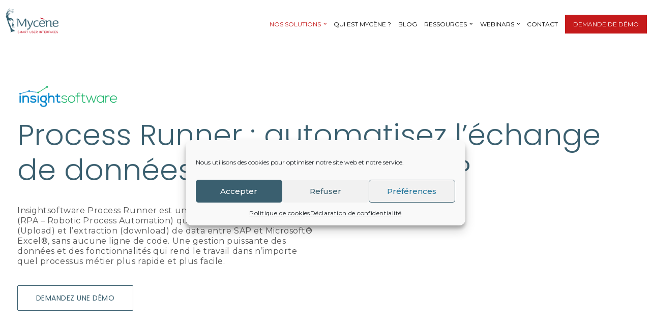

--- FILE ---
content_type: text/html; charset=UTF-8
request_url: https://www.mycene.fr/process-runner/
body_size: 31672
content:
<!DOCTYPE html>
<html class="no-touch" lang="fr-FR" xmlns="http://www.w3.org/1999/xhtml">
<head>
<meta http-equiv="Content-Type" content="text/html; charset=UTF-8">
<script type="text/javascript">
/* <![CDATA[ */
var gform;gform||(document.addEventListener("gform_main_scripts_loaded",function(){gform.scriptsLoaded=!0}),document.addEventListener("gform/theme/scripts_loaded",function(){gform.themeScriptsLoaded=!0}),window.addEventListener("DOMContentLoaded",function(){gform.domLoaded=!0}),gform={domLoaded:!1,scriptsLoaded:!1,themeScriptsLoaded:!1,isFormEditor:()=>"function"==typeof InitializeEditor,callIfLoaded:function(o){return!(!gform.domLoaded||!gform.scriptsLoaded||!gform.themeScriptsLoaded&&!gform.isFormEditor()||(gform.isFormEditor()&&console.warn("The use of gform.initializeOnLoaded() is deprecated in the form editor context and will be removed in Gravity Forms 3.1."),o(),0))},initializeOnLoaded:function(o){gform.callIfLoaded(o)||(document.addEventListener("gform_main_scripts_loaded",()=>{gform.scriptsLoaded=!0,gform.callIfLoaded(o)}),document.addEventListener("gform/theme/scripts_loaded",()=>{gform.themeScriptsLoaded=!0,gform.callIfLoaded(o)}),window.addEventListener("DOMContentLoaded",()=>{gform.domLoaded=!0,gform.callIfLoaded(o)}))},hooks:{action:{},filter:{}},addAction:function(o,r,e,t){gform.addHook("action",o,r,e,t)},addFilter:function(o,r,e,t){gform.addHook("filter",o,r,e,t)},doAction:function(o){gform.doHook("action",o,arguments)},applyFilters:function(o){return gform.doHook("filter",o,arguments)},removeAction:function(o,r){gform.removeHook("action",o,r)},removeFilter:function(o,r,e){gform.removeHook("filter",o,r,e)},addHook:function(o,r,e,t,n){null==gform.hooks[o][r]&&(gform.hooks[o][r]=[]);var d=gform.hooks[o][r];null==n&&(n=r+"_"+d.length),gform.hooks[o][r].push({tag:n,callable:e,priority:t=null==t?10:t})},doHook:function(r,o,e){var t;if(e=Array.prototype.slice.call(e,1),null!=gform.hooks[r][o]&&((o=gform.hooks[r][o]).sort(function(o,r){return o.priority-r.priority}),o.forEach(function(o){"function"!=typeof(t=o.callable)&&(t=window[t]),"action"==r?t.apply(null,e):e[0]=t.apply(null,e)})),"filter"==r)return e[0]},removeHook:function(o,r,t,n){var e;null!=gform.hooks[o][r]&&(e=(e=gform.hooks[o][r]).filter(function(o,r,e){return!!(null!=n&&n!=o.tag||null!=t&&t!=o.priority)}),gform.hooks[o][r]=e)}});
/* ]]> */
</script>

<meta name="viewport" content="width=device-width, initial-scale=1">
<link rel="profile" href="http://gmpg.org/xfn/11">
<link rel="pingback" href="">
<meta name='robots' content='index, follow, max-image-preview:large, max-snippet:-1, max-video-preview:-1' />

	<!-- This site is optimized with the Yoast SEO plugin v26.7 - https://yoast.com/wordpress/plugins/seo/ -->
	<title>Process Runner - Échange de données Excel SAP - Mycène</title>
<link crossorigin data-rocket-preconnect href="https://www.gstatic.com" rel="preconnect">
<link crossorigin data-rocket-preconnect href="https://fonts.googleapis.com" rel="preconnect">
<link crossorigin data-rocket-preconnect href="https://www.google.com" rel="preconnect">
<link data-rocket-preload as="style" href="https://fonts.googleapis.com/css?family=Poppins%3A300%2Cregular%2Citalic%2C700%7CMontserrat%3A100%2C200%2C300%2Cregular%2Citalic%2C500%2C500italic%2C600%2C600italic%2C700&#038;subset=latin&#038;display=swap" rel="preload">
<link href="https://fonts.googleapis.com/css?family=Poppins%3A300%2Cregular%2Citalic%2C700%7CMontserrat%3A100%2C200%2C300%2Cregular%2Citalic%2C500%2C500italic%2C600%2C600italic%2C700&#038;subset=latin&#038;display=swap" media="print" onload="this.media=&#039;all&#039;" rel="stylesheet">
<noscript><link rel="stylesheet" href="https://fonts.googleapis.com/css?family=Poppins%3A300%2Cregular%2Citalic%2C700%7CMontserrat%3A100%2C200%2C300%2Cregular%2Citalic%2C500%2C500italic%2C600%2C600italic%2C700&#038;subset=latin&#038;display=swap"></noscript><link rel="preload" data-rocket-preload as="image" href="https://www.mycene.fr/wp-content/uploads/2021/09/AdobeStock_177641645_2-scaled.jpg" fetchpriority="high">
	<meta name="description" content="Process Runner - Logiciel de RPA : automatisez l’échange de données entre Excel et SAP. Prise en main rapide, productivité optimisée." />
	<link rel="canonical" href="https://www.mycene.fr/process-runner/" />
	<meta property="og:locale" content="fr_FR" />
	<meta property="og:type" content="article" />
	<meta property="og:title" content="Process Runner - Échange de données Excel SAP - Mycène" />
	<meta property="og:description" content="Process Runner - Logiciel de RPA : automatisez l’échange de données entre Excel et SAP. Prise en main rapide, productivité optimisée." />
	<meta property="og:url" content="https://www.mycene.fr/process-runner/" />
	<meta property="og:site_name" content="Mycene" />
	<meta property="article:modified_time" content="2025-09-12T15:42:02+00:00" />
	<meta name="twitter:card" content="summary_large_image" />
	<meta name="twitter:label1" content="Durée de lecture estimée" />
	<meta name="twitter:data1" content="9 minutes" />
	<script type="application/ld+json" class="yoast-schema-graph">{"@context":"https://schema.org","@graph":[{"@type":"WebPage","@id":"https://www.mycene.fr/process-runner/","url":"https://www.mycene.fr/process-runner/","name":"Process Runner - Échange de données Excel SAP - Mycène","isPartOf":{"@id":"https://www.mycene.fr/#website"},"datePublished":"2021-08-05T07:18:53+00:00","dateModified":"2025-09-12T15:42:02+00:00","description":"Process Runner - Logiciel de RPA : automatisez l’échange de données entre Excel et SAP. Prise en main rapide, productivité optimisée.","breadcrumb":{"@id":"https://www.mycene.fr/process-runner/#breadcrumb"},"inLanguage":"fr-FR","potentialAction":[{"@type":"ReadAction","target":["https://www.mycene.fr/process-runner/"]}]},{"@type":"BreadcrumbList","@id":"https://www.mycene.fr/process-runner/#breadcrumb","itemListElement":[{"@type":"ListItem","position":1,"name":"Accueil","item":"https://www.mycene.fr/"},{"@type":"ListItem","position":2,"name":"Process Runner"}]},{"@type":"WebSite","@id":"https://www.mycene.fr/#website","url":"https://www.mycene.fr/","name":"Mycene","description":"Solutions connexes à SAP &amp; progiciels de gestion","potentialAction":[{"@type":"SearchAction","target":{"@type":"EntryPoint","urlTemplate":"https://www.mycene.fr/?s={search_term_string}"},"query-input":{"@type":"PropertyValueSpecification","valueRequired":true,"valueName":"search_term_string"}}],"inLanguage":"fr-FR"}]}</script>
	<!-- / Yoast SEO plugin. -->


<link rel='dns-prefetch' href='//fonts.googleapis.com' />
<link href='https://fonts.gstatic.com' crossorigin rel='preconnect' />
<link rel="alternate" type="application/rss+xml" title="Mycene &raquo; Flux" href="https://www.mycene.fr/feed/" />
<link rel="alternate" type="application/rss+xml" title="Mycene &raquo; Flux des commentaires" href="https://www.mycene.fr/comments/feed/" />
<link rel="alternate" title="oEmbed (JSON)" type="application/json+oembed" href="https://www.mycene.fr/wp-json/oembed/1.0/embed?url=https%3A%2F%2Fwww.mycene.fr%2Fprocess-runner%2F" />
<link rel="alternate" title="oEmbed (XML)" type="text/xml+oembed" href="https://www.mycene.fr/wp-json/oembed/1.0/embed?url=https%3A%2F%2Fwww.mycene.fr%2Fprocess-runner%2F&#038;format=xml" />
<style id='wp-img-auto-sizes-contain-inline-css' type='text/css'>
img:is([sizes=auto i],[sizes^="auto," i]){contain-intrinsic-size:3000px 1500px}
/*# sourceURL=wp-img-auto-sizes-contain-inline-css */
</style>
<style id='wp-emoji-styles-inline-css' type='text/css'>

	img.wp-smiley, img.emoji {
		display: inline !important;
		border: none !important;
		box-shadow: none !important;
		height: 1em !important;
		width: 1em !important;
		margin: 0 0.07em !important;
		vertical-align: -0.1em !important;
		background: none !important;
		padding: 0 !important;
	}
/*# sourceURL=wp-emoji-styles-inline-css */
</style>
<style id='wp-block-library-inline-css' type='text/css'>
:root{--wp-block-synced-color:#7a00df;--wp-block-synced-color--rgb:122,0,223;--wp-bound-block-color:var(--wp-block-synced-color);--wp-editor-canvas-background:#ddd;--wp-admin-theme-color:#007cba;--wp-admin-theme-color--rgb:0,124,186;--wp-admin-theme-color-darker-10:#006ba1;--wp-admin-theme-color-darker-10--rgb:0,107,160.5;--wp-admin-theme-color-darker-20:#005a87;--wp-admin-theme-color-darker-20--rgb:0,90,135;--wp-admin-border-width-focus:2px}@media (min-resolution:192dpi){:root{--wp-admin-border-width-focus:1.5px}}.wp-element-button{cursor:pointer}:root .has-very-light-gray-background-color{background-color:#eee}:root .has-very-dark-gray-background-color{background-color:#313131}:root .has-very-light-gray-color{color:#eee}:root .has-very-dark-gray-color{color:#313131}:root .has-vivid-green-cyan-to-vivid-cyan-blue-gradient-background{background:linear-gradient(135deg,#00d084,#0693e3)}:root .has-purple-crush-gradient-background{background:linear-gradient(135deg,#34e2e4,#4721fb 50%,#ab1dfe)}:root .has-hazy-dawn-gradient-background{background:linear-gradient(135deg,#faaca8,#dad0ec)}:root .has-subdued-olive-gradient-background{background:linear-gradient(135deg,#fafae1,#67a671)}:root .has-atomic-cream-gradient-background{background:linear-gradient(135deg,#fdd79a,#004a59)}:root .has-nightshade-gradient-background{background:linear-gradient(135deg,#330968,#31cdcf)}:root .has-midnight-gradient-background{background:linear-gradient(135deg,#020381,#2874fc)}:root{--wp--preset--font-size--normal:16px;--wp--preset--font-size--huge:42px}.has-regular-font-size{font-size:1em}.has-larger-font-size{font-size:2.625em}.has-normal-font-size{font-size:var(--wp--preset--font-size--normal)}.has-huge-font-size{font-size:var(--wp--preset--font-size--huge)}.has-text-align-center{text-align:center}.has-text-align-left{text-align:left}.has-text-align-right{text-align:right}.has-fit-text{white-space:nowrap!important}#end-resizable-editor-section{display:none}.aligncenter{clear:both}.items-justified-left{justify-content:flex-start}.items-justified-center{justify-content:center}.items-justified-right{justify-content:flex-end}.items-justified-space-between{justify-content:space-between}.screen-reader-text{border:0;clip-path:inset(50%);height:1px;margin:-1px;overflow:hidden;padding:0;position:absolute;width:1px;word-wrap:normal!important}.screen-reader-text:focus{background-color:#ddd;clip-path:none;color:#444;display:block;font-size:1em;height:auto;left:5px;line-height:normal;padding:15px 23px 14px;text-decoration:none;top:5px;width:auto;z-index:100000}html :where(.has-border-color){border-style:solid}html :where([style*=border-top-color]){border-top-style:solid}html :where([style*=border-right-color]){border-right-style:solid}html :where([style*=border-bottom-color]){border-bottom-style:solid}html :where([style*=border-left-color]){border-left-style:solid}html :where([style*=border-width]){border-style:solid}html :where([style*=border-top-width]){border-top-style:solid}html :where([style*=border-right-width]){border-right-style:solid}html :where([style*=border-bottom-width]){border-bottom-style:solid}html :where([style*=border-left-width]){border-left-style:solid}html :where(img[class*=wp-image-]){height:auto;max-width:100%}:where(figure){margin:0 0 1em}html :where(.is-position-sticky){--wp-admin--admin-bar--position-offset:var(--wp-admin--admin-bar--height,0px)}@media screen and (max-width:600px){html :where(.is-position-sticky){--wp-admin--admin-bar--position-offset:0px}}

/*# sourceURL=wp-block-library-inline-css */
</style><style id='global-styles-inline-css' type='text/css'>
:root{--wp--preset--aspect-ratio--square: 1;--wp--preset--aspect-ratio--4-3: 4/3;--wp--preset--aspect-ratio--3-4: 3/4;--wp--preset--aspect-ratio--3-2: 3/2;--wp--preset--aspect-ratio--2-3: 2/3;--wp--preset--aspect-ratio--16-9: 16/9;--wp--preset--aspect-ratio--9-16: 9/16;--wp--preset--color--black: #000000;--wp--preset--color--cyan-bluish-gray: #abb8c3;--wp--preset--color--white: #ffffff;--wp--preset--color--pale-pink: #f78da7;--wp--preset--color--vivid-red: #cf2e2e;--wp--preset--color--luminous-vivid-orange: #ff6900;--wp--preset--color--luminous-vivid-amber: #fcb900;--wp--preset--color--light-green-cyan: #7bdcb5;--wp--preset--color--vivid-green-cyan: #00d084;--wp--preset--color--pale-cyan-blue: #8ed1fc;--wp--preset--color--vivid-cyan-blue: #0693e3;--wp--preset--color--vivid-purple: #9b51e0;--wp--preset--gradient--vivid-cyan-blue-to-vivid-purple: linear-gradient(135deg,rgb(6,147,227) 0%,rgb(155,81,224) 100%);--wp--preset--gradient--light-green-cyan-to-vivid-green-cyan: linear-gradient(135deg,rgb(122,220,180) 0%,rgb(0,208,130) 100%);--wp--preset--gradient--luminous-vivid-amber-to-luminous-vivid-orange: linear-gradient(135deg,rgb(252,185,0) 0%,rgb(255,105,0) 100%);--wp--preset--gradient--luminous-vivid-orange-to-vivid-red: linear-gradient(135deg,rgb(255,105,0) 0%,rgb(207,46,46) 100%);--wp--preset--gradient--very-light-gray-to-cyan-bluish-gray: linear-gradient(135deg,rgb(238,238,238) 0%,rgb(169,184,195) 100%);--wp--preset--gradient--cool-to-warm-spectrum: linear-gradient(135deg,rgb(74,234,220) 0%,rgb(151,120,209) 20%,rgb(207,42,186) 40%,rgb(238,44,130) 60%,rgb(251,105,98) 80%,rgb(254,248,76) 100%);--wp--preset--gradient--blush-light-purple: linear-gradient(135deg,rgb(255,206,236) 0%,rgb(152,150,240) 100%);--wp--preset--gradient--blush-bordeaux: linear-gradient(135deg,rgb(254,205,165) 0%,rgb(254,45,45) 50%,rgb(107,0,62) 100%);--wp--preset--gradient--luminous-dusk: linear-gradient(135deg,rgb(255,203,112) 0%,rgb(199,81,192) 50%,rgb(65,88,208) 100%);--wp--preset--gradient--pale-ocean: linear-gradient(135deg,rgb(255,245,203) 0%,rgb(182,227,212) 50%,rgb(51,167,181) 100%);--wp--preset--gradient--electric-grass: linear-gradient(135deg,rgb(202,248,128) 0%,rgb(113,206,126) 100%);--wp--preset--gradient--midnight: linear-gradient(135deg,rgb(2,3,129) 0%,rgb(40,116,252) 100%);--wp--preset--font-size--small: 13px;--wp--preset--font-size--medium: 20px;--wp--preset--font-size--large: 36px;--wp--preset--font-size--x-large: 42px;--wp--preset--spacing--20: 0.44rem;--wp--preset--spacing--30: 0.67rem;--wp--preset--spacing--40: 1rem;--wp--preset--spacing--50: 1.5rem;--wp--preset--spacing--60: 2.25rem;--wp--preset--spacing--70: 3.38rem;--wp--preset--spacing--80: 5.06rem;--wp--preset--shadow--natural: 6px 6px 9px rgba(0, 0, 0, 0.2);--wp--preset--shadow--deep: 12px 12px 50px rgba(0, 0, 0, 0.4);--wp--preset--shadow--sharp: 6px 6px 0px rgba(0, 0, 0, 0.2);--wp--preset--shadow--outlined: 6px 6px 0px -3px rgb(255, 255, 255), 6px 6px rgb(0, 0, 0);--wp--preset--shadow--crisp: 6px 6px 0px rgb(0, 0, 0);}:where(.is-layout-flex){gap: 0.5em;}:where(.is-layout-grid){gap: 0.5em;}body .is-layout-flex{display: flex;}.is-layout-flex{flex-wrap: wrap;align-items: center;}.is-layout-flex > :is(*, div){margin: 0;}body .is-layout-grid{display: grid;}.is-layout-grid > :is(*, div){margin: 0;}:where(.wp-block-columns.is-layout-flex){gap: 2em;}:where(.wp-block-columns.is-layout-grid){gap: 2em;}:where(.wp-block-post-template.is-layout-flex){gap: 1.25em;}:where(.wp-block-post-template.is-layout-grid){gap: 1.25em;}.has-black-color{color: var(--wp--preset--color--black) !important;}.has-cyan-bluish-gray-color{color: var(--wp--preset--color--cyan-bluish-gray) !important;}.has-white-color{color: var(--wp--preset--color--white) !important;}.has-pale-pink-color{color: var(--wp--preset--color--pale-pink) !important;}.has-vivid-red-color{color: var(--wp--preset--color--vivid-red) !important;}.has-luminous-vivid-orange-color{color: var(--wp--preset--color--luminous-vivid-orange) !important;}.has-luminous-vivid-amber-color{color: var(--wp--preset--color--luminous-vivid-amber) !important;}.has-light-green-cyan-color{color: var(--wp--preset--color--light-green-cyan) !important;}.has-vivid-green-cyan-color{color: var(--wp--preset--color--vivid-green-cyan) !important;}.has-pale-cyan-blue-color{color: var(--wp--preset--color--pale-cyan-blue) !important;}.has-vivid-cyan-blue-color{color: var(--wp--preset--color--vivid-cyan-blue) !important;}.has-vivid-purple-color{color: var(--wp--preset--color--vivid-purple) !important;}.has-black-background-color{background-color: var(--wp--preset--color--black) !important;}.has-cyan-bluish-gray-background-color{background-color: var(--wp--preset--color--cyan-bluish-gray) !important;}.has-white-background-color{background-color: var(--wp--preset--color--white) !important;}.has-pale-pink-background-color{background-color: var(--wp--preset--color--pale-pink) !important;}.has-vivid-red-background-color{background-color: var(--wp--preset--color--vivid-red) !important;}.has-luminous-vivid-orange-background-color{background-color: var(--wp--preset--color--luminous-vivid-orange) !important;}.has-luminous-vivid-amber-background-color{background-color: var(--wp--preset--color--luminous-vivid-amber) !important;}.has-light-green-cyan-background-color{background-color: var(--wp--preset--color--light-green-cyan) !important;}.has-vivid-green-cyan-background-color{background-color: var(--wp--preset--color--vivid-green-cyan) !important;}.has-pale-cyan-blue-background-color{background-color: var(--wp--preset--color--pale-cyan-blue) !important;}.has-vivid-cyan-blue-background-color{background-color: var(--wp--preset--color--vivid-cyan-blue) !important;}.has-vivid-purple-background-color{background-color: var(--wp--preset--color--vivid-purple) !important;}.has-black-border-color{border-color: var(--wp--preset--color--black) !important;}.has-cyan-bluish-gray-border-color{border-color: var(--wp--preset--color--cyan-bluish-gray) !important;}.has-white-border-color{border-color: var(--wp--preset--color--white) !important;}.has-pale-pink-border-color{border-color: var(--wp--preset--color--pale-pink) !important;}.has-vivid-red-border-color{border-color: var(--wp--preset--color--vivid-red) !important;}.has-luminous-vivid-orange-border-color{border-color: var(--wp--preset--color--luminous-vivid-orange) !important;}.has-luminous-vivid-amber-border-color{border-color: var(--wp--preset--color--luminous-vivid-amber) !important;}.has-light-green-cyan-border-color{border-color: var(--wp--preset--color--light-green-cyan) !important;}.has-vivid-green-cyan-border-color{border-color: var(--wp--preset--color--vivid-green-cyan) !important;}.has-pale-cyan-blue-border-color{border-color: var(--wp--preset--color--pale-cyan-blue) !important;}.has-vivid-cyan-blue-border-color{border-color: var(--wp--preset--color--vivid-cyan-blue) !important;}.has-vivid-purple-border-color{border-color: var(--wp--preset--color--vivid-purple) !important;}.has-vivid-cyan-blue-to-vivid-purple-gradient-background{background: var(--wp--preset--gradient--vivid-cyan-blue-to-vivid-purple) !important;}.has-light-green-cyan-to-vivid-green-cyan-gradient-background{background: var(--wp--preset--gradient--light-green-cyan-to-vivid-green-cyan) !important;}.has-luminous-vivid-amber-to-luminous-vivid-orange-gradient-background{background: var(--wp--preset--gradient--luminous-vivid-amber-to-luminous-vivid-orange) !important;}.has-luminous-vivid-orange-to-vivid-red-gradient-background{background: var(--wp--preset--gradient--luminous-vivid-orange-to-vivid-red) !important;}.has-very-light-gray-to-cyan-bluish-gray-gradient-background{background: var(--wp--preset--gradient--very-light-gray-to-cyan-bluish-gray) !important;}.has-cool-to-warm-spectrum-gradient-background{background: var(--wp--preset--gradient--cool-to-warm-spectrum) !important;}.has-blush-light-purple-gradient-background{background: var(--wp--preset--gradient--blush-light-purple) !important;}.has-blush-bordeaux-gradient-background{background: var(--wp--preset--gradient--blush-bordeaux) !important;}.has-luminous-dusk-gradient-background{background: var(--wp--preset--gradient--luminous-dusk) !important;}.has-pale-ocean-gradient-background{background: var(--wp--preset--gradient--pale-ocean) !important;}.has-electric-grass-gradient-background{background: var(--wp--preset--gradient--electric-grass) !important;}.has-midnight-gradient-background{background: var(--wp--preset--gradient--midnight) !important;}.has-small-font-size{font-size: var(--wp--preset--font-size--small) !important;}.has-medium-font-size{font-size: var(--wp--preset--font-size--medium) !important;}.has-large-font-size{font-size: var(--wp--preset--font-size--large) !important;}.has-x-large-font-size{font-size: var(--wp--preset--font-size--x-large) !important;}
/*# sourceURL=global-styles-inline-css */
</style>

<style id='classic-theme-styles-inline-css' type='text/css'>
/*! This file is auto-generated */
.wp-block-button__link{color:#fff;background-color:#32373c;border-radius:9999px;box-shadow:none;text-decoration:none;padding:calc(.667em + 2px) calc(1.333em + 2px);font-size:1.125em}.wp-block-file__button{background:#32373c;color:#fff;text-decoration:none}
/*# sourceURL=/wp-includes/css/classic-themes.min.css */
</style>

<link rel='stylesheet' id='cmplz-general-css' href='https://www.mycene.fr/wp-content/plugins/complianz-gdpr-premium/assets/css/cookieblocker.min.css?ver=1759855766' type='text/css' media='all' />
<link rel='stylesheet' id='recent-posts-widget-with-thumbnails-public-style-css' href='https://www.mycene.fr/wp-content/plugins/recent-posts-widget-with-thumbnails/public.css?ver=7.1.1' type='text/css' media='all' />
<link rel='stylesheet' id='uncode-style-css' href='https://www.mycene.fr/wp-content/themes/uncode/library/css/style.css?ver=1450074514' type='text/css' media='all' />
<style id='uncode-style-inline-css' type='text/css'>

@media (min-width: 960px) { .limit-width { max-width: 1404px; margin: auto;}}
.menu-primary ul.menu-smart > li > a, .menu-primary ul.menu-smart li.dropdown > a, .menu-primary ul.menu-smart li.mega-menu > a, .vmenu-container ul.menu-smart > li > a, .vmenu-container ul.menu-smart li.dropdown > a { text-transform: uppercase; }
#changer-back-color { transition: background-color 1000ms cubic-bezier(0.25, 1, 0.5, 1) !important; } #changer-back-color > div { transition: opacity 1000ms cubic-bezier(0.25, 1, 0.5, 1) !important; } body.bg-changer-init.disable-hover .main-wrapper .style-light,  body.bg-changer-init.disable-hover .main-wrapper .style-light h1,  body.bg-changer-init.disable-hover .main-wrapper .style-light h2, body.bg-changer-init.disable-hover .main-wrapper .style-light h3, body.bg-changer-init.disable-hover .main-wrapper .style-light h4, body.bg-changer-init.disable-hover .main-wrapper .style-light h5, body.bg-changer-init.disable-hover .main-wrapper .style-light h6, body.bg-changer-init.disable-hover .main-wrapper .style-light a, body.bg-changer-init.disable-hover .main-wrapper .style-dark, body.bg-changer-init.disable-hover .main-wrapper .style-dark h1, body.bg-changer-init.disable-hover .main-wrapper .style-dark h2, body.bg-changer-init.disable-hover .main-wrapper .style-dark h3, body.bg-changer-init.disable-hover .main-wrapper .style-dark h4, body.bg-changer-init.disable-hover .main-wrapper .style-dark h5, body.bg-changer-init.disable-hover .main-wrapper .style-dark h6, body.bg-changer-init.disable-hover .main-wrapper .style-dark a { transition: color 1000ms cubic-bezier(0.25, 1, 0.5, 1) !important; }
/*# sourceURL=uncode-style-inline-css */
</style>
<link rel='stylesheet' id='uncode-icons-css' href='https://www.mycene.fr/wp-content/themes/uncode/library/css/uncode-icons.css?ver=1450074514' type='text/css' media='all' />
<link rel='stylesheet' id='uncode-custom-style-css' href='https://www.mycene.fr/wp-content/themes/uncode/library/css/style-custom.css?ver=1450074514' type='text/css' media='all' />
<style id='uncode-custom-style-inline-css' type='text/css'>
.text-text_color-167410-color { color:#535353 !important; fill:#535353 !important; }.text-text_color-177642-color { color:#535353 !important; fill:#535353 !important; }.text-text_color-678036-color { color:#535353 !important; fill:#535353 !important; }.btn-icon_color-250153 { color:#ffffff !important; background-color:#c51a1b !important; border-color:#c51a1b !important; }.btn-icon_color-250153:not(.btn-hover-nobg):not(.icon-animated):hover, .btn-icon_color-250153:not(.btn-hover-nobg):not(.icon-animated):focus, .btn-icon_color-250153:not(.btn-hover-nobg):not(.icon-animated):active { background-color:transparent !important; border-color:#c51a1b !important;}.btn-icon_color-250153.btn-flat:not(.btn-hover-nobg):hover, .btn-icon_color-250153.btn-flat:not(.btn-hover-nobg):focus, .btn-icon_color-250153.btn-flat:active { background-color:#b80d0e !important; border-color:#b80d0e !important;}.btn-icon_color-250153:not(.btn-flat):not(.btn-hover-nobg):not(.icon-animated):not(.btn-text-skin):hover, .btn-icon_color-250153:not(.btn-flat):not(.btn-hover-nobg):not(.icon-animated):not(.btn-text-skin):focus, .btn-icon_color-250153:not(.btn-flat):not(.btn-hover-nobg):not(.icon-animated):not(.btn-text-skin):active { color:#c51a1b !important; }.btn-icon_color-250153.btn-outline { background-color:transparent !important; border-color:#c51a1b !important; }.btn-icon_color-250153.btn-outline:not(.btn-text-skin) { color:#c51a1b !important; }.btn-icon_color-250153.btn-outline:not(.btn-hover-nobg):hover, .btn-icon_color-250153.btn-outline:not(.btn-hover-nobg):focus, btn-icon_color-250153.btn-outline:active { background-color:#c51a1b !important; border-color:#c51a1b !important; }.btn-icon_color-250153.btn-outline:not(.btn-hover-nobg):not(.btn-text-skin):not(.icon-animated):hover, .btn-icon_color-250153.btn-outline:not(.btn-hover-nobg):not(.btn-text-skin):not(.icon-animated):focus, btn-icon_color-250153.btn-outline:active { color:#ffffff !important; }.style-light .btn-icon_color-250153.btn-text-skin.btn-outline, .style-light .btn-icon_color-250153.btn-text-skin:not(.btn-outline):hover, .style-light .btn-icon_color-250153.btn-text-skin:not(.btn-outline):focus, .style-light .btn-icon_color-250153.btn-text-skin:not(.btn-outline):active { color:#3a5f6f !important; }.style-light .btn-icon_color-250153.btn-text-skin.btn-outline:hover, .style-light .btn-icon_color-250153.btn-text-skin.btn-outline:focus, .style-light .btn-icon_color-250153.btn-text-skin.btn-outline:active { color:#ffffff !important; }.style-light .style-dark .btn-icon_color-250153.btn-text-skin.btn-outline, .style-light .style-dark .btn-icon_color-250153.btn-text-skin:not(.btn-outline):hover, .style-light .style-dark .btn-icon_color-250153.btn-text-skin:not(.btn-outline):focus, .style-light .style-dark .btn-icon_color-250153.btn-text-skin:not(.btn-outline):active { color:#ffffff !important; }.style-light .style-dark .btn-icon_color-250153.btn-text-skin.btn-outline:hover, .style-light .style-dark .btn-icon_color-250153.btn-text-skin.btn-outline:focus, .style-light .style-dark .btn-icon_color-250153.btn-text-skin.btn-outline:active { color:#3a5f6f !important; }.text-icon_color-250153-color { color:#c51a1b !important; fill:#c51a1b !important; }.btn-icon_color-193591 { color:#ffffff !important; background-color:#c51a1b !important; border-color:#c51a1b !important; }.btn-icon_color-193591:not(.btn-hover-nobg):not(.icon-animated):hover, .btn-icon_color-193591:not(.btn-hover-nobg):not(.icon-animated):focus, .btn-icon_color-193591:not(.btn-hover-nobg):not(.icon-animated):active { background-color:transparent !important; border-color:#c51a1b !important;}.btn-icon_color-193591.btn-flat:not(.btn-hover-nobg):hover, .btn-icon_color-193591.btn-flat:not(.btn-hover-nobg):focus, .btn-icon_color-193591.btn-flat:active { background-color:#b80d0e !important; border-color:#b80d0e !important;}.btn-icon_color-193591:not(.btn-flat):not(.btn-hover-nobg):not(.icon-animated):not(.btn-text-skin):hover, .btn-icon_color-193591:not(.btn-flat):not(.btn-hover-nobg):not(.icon-animated):not(.btn-text-skin):focus, .btn-icon_color-193591:not(.btn-flat):not(.btn-hover-nobg):not(.icon-animated):not(.btn-text-skin):active { color:#c51a1b !important; }.btn-icon_color-193591.btn-outline { background-color:transparent !important; border-color:#c51a1b !important; }.btn-icon_color-193591.btn-outline:not(.btn-text-skin) { color:#c51a1b !important; }.btn-icon_color-193591.btn-outline:not(.btn-hover-nobg):hover, .btn-icon_color-193591.btn-outline:not(.btn-hover-nobg):focus, btn-icon_color-193591.btn-outline:active { background-color:#c51a1b !important; border-color:#c51a1b !important; }.btn-icon_color-193591.btn-outline:not(.btn-hover-nobg):not(.btn-text-skin):not(.icon-animated):hover, .btn-icon_color-193591.btn-outline:not(.btn-hover-nobg):not(.btn-text-skin):not(.icon-animated):focus, btn-icon_color-193591.btn-outline:active { color:#ffffff !important; }.style-light .btn-icon_color-193591.btn-text-skin.btn-outline, .style-light .btn-icon_color-193591.btn-text-skin:not(.btn-outline):hover, .style-light .btn-icon_color-193591.btn-text-skin:not(.btn-outline):focus, .style-light .btn-icon_color-193591.btn-text-skin:not(.btn-outline):active { color:#3a5f6f !important; }.style-light .btn-icon_color-193591.btn-text-skin.btn-outline:hover, .style-light .btn-icon_color-193591.btn-text-skin.btn-outline:focus, .style-light .btn-icon_color-193591.btn-text-skin.btn-outline:active { color:#ffffff !important; }.style-light .style-dark .btn-icon_color-193591.btn-text-skin.btn-outline, .style-light .style-dark .btn-icon_color-193591.btn-text-skin:not(.btn-outline):hover, .style-light .style-dark .btn-icon_color-193591.btn-text-skin:not(.btn-outline):focus, .style-light .style-dark .btn-icon_color-193591.btn-text-skin:not(.btn-outline):active { color:#ffffff !important; }.style-light .style-dark .btn-icon_color-193591.btn-text-skin.btn-outline:hover, .style-light .style-dark .btn-icon_color-193591.btn-text-skin.btn-outline:focus, .style-light .style-dark .btn-icon_color-193591.btn-text-skin.btn-outline:active { color:#3a5f6f !important; }.text-icon_color-193591-color { color:#c51a1b !important; fill:#c51a1b !important; }.btn-icon_color-116405 { color:#ffffff !important; background-color:#c51a1b !important; border-color:#c51a1b !important; }.btn-icon_color-116405:not(.btn-hover-nobg):not(.icon-animated):hover, .btn-icon_color-116405:not(.btn-hover-nobg):not(.icon-animated):focus, .btn-icon_color-116405:not(.btn-hover-nobg):not(.icon-animated):active { background-color:transparent !important; border-color:#c51a1b !important;}.btn-icon_color-116405.btn-flat:not(.btn-hover-nobg):hover, .btn-icon_color-116405.btn-flat:not(.btn-hover-nobg):focus, .btn-icon_color-116405.btn-flat:active { background-color:#b80d0e !important; border-color:#b80d0e !important;}.btn-icon_color-116405:not(.btn-flat):not(.btn-hover-nobg):not(.icon-animated):not(.btn-text-skin):hover, .btn-icon_color-116405:not(.btn-flat):not(.btn-hover-nobg):not(.icon-animated):not(.btn-text-skin):focus, .btn-icon_color-116405:not(.btn-flat):not(.btn-hover-nobg):not(.icon-animated):not(.btn-text-skin):active { color:#c51a1b !important; }.btn-icon_color-116405.btn-outline { background-color:transparent !important; border-color:#c51a1b !important; }.btn-icon_color-116405.btn-outline:not(.btn-text-skin) { color:#c51a1b !important; }.btn-icon_color-116405.btn-outline:not(.btn-hover-nobg):hover, .btn-icon_color-116405.btn-outline:not(.btn-hover-nobg):focus, btn-icon_color-116405.btn-outline:active { background-color:#c51a1b !important; border-color:#c51a1b !important; }.btn-icon_color-116405.btn-outline:not(.btn-hover-nobg):not(.btn-text-skin):not(.icon-animated):hover, .btn-icon_color-116405.btn-outline:not(.btn-hover-nobg):not(.btn-text-skin):not(.icon-animated):focus, btn-icon_color-116405.btn-outline:active { color:#ffffff !important; }.style-light .btn-icon_color-116405.btn-text-skin.btn-outline, .style-light .btn-icon_color-116405.btn-text-skin:not(.btn-outline):hover, .style-light .btn-icon_color-116405.btn-text-skin:not(.btn-outline):focus, .style-light .btn-icon_color-116405.btn-text-skin:not(.btn-outline):active { color:#3a5f6f !important; }.style-light .btn-icon_color-116405.btn-text-skin.btn-outline:hover, .style-light .btn-icon_color-116405.btn-text-skin.btn-outline:focus, .style-light .btn-icon_color-116405.btn-text-skin.btn-outline:active { color:#ffffff !important; }.style-light .style-dark .btn-icon_color-116405.btn-text-skin.btn-outline, .style-light .style-dark .btn-icon_color-116405.btn-text-skin:not(.btn-outline):hover, .style-light .style-dark .btn-icon_color-116405.btn-text-skin:not(.btn-outline):focus, .style-light .style-dark .btn-icon_color-116405.btn-text-skin:not(.btn-outline):active { color:#ffffff !important; }.style-light .style-dark .btn-icon_color-116405.btn-text-skin.btn-outline:hover, .style-light .style-dark .btn-icon_color-116405.btn-text-skin.btn-outline:focus, .style-light .style-dark .btn-icon_color-116405.btn-text-skin.btn-outline:active { color:#3a5f6f !important; }.text-icon_color-116405-color { color:#c51a1b !important; fill:#c51a1b !important; }.btn-icon_color-870491 { color:#ffffff !important; background-color:#c51a1b !important; border-color:#c51a1b !important; }.btn-icon_color-870491:not(.btn-hover-nobg):not(.icon-animated):hover, .btn-icon_color-870491:not(.btn-hover-nobg):not(.icon-animated):focus, .btn-icon_color-870491:not(.btn-hover-nobg):not(.icon-animated):active { background-color:transparent !important; border-color:#c51a1b !important;}.btn-icon_color-870491.btn-flat:not(.btn-hover-nobg):hover, .btn-icon_color-870491.btn-flat:not(.btn-hover-nobg):focus, .btn-icon_color-870491.btn-flat:active { background-color:#b80d0e !important; border-color:#b80d0e !important;}.btn-icon_color-870491:not(.btn-flat):not(.btn-hover-nobg):not(.icon-animated):not(.btn-text-skin):hover, .btn-icon_color-870491:not(.btn-flat):not(.btn-hover-nobg):not(.icon-animated):not(.btn-text-skin):focus, .btn-icon_color-870491:not(.btn-flat):not(.btn-hover-nobg):not(.icon-animated):not(.btn-text-skin):active { color:#c51a1b !important; }.btn-icon_color-870491.btn-outline { background-color:transparent !important; border-color:#c51a1b !important; }.btn-icon_color-870491.btn-outline:not(.btn-text-skin) { color:#c51a1b !important; }.btn-icon_color-870491.btn-outline:not(.btn-hover-nobg):hover, .btn-icon_color-870491.btn-outline:not(.btn-hover-nobg):focus, btn-icon_color-870491.btn-outline:active { background-color:#c51a1b !important; border-color:#c51a1b !important; }.btn-icon_color-870491.btn-outline:not(.btn-hover-nobg):not(.btn-text-skin):not(.icon-animated):hover, .btn-icon_color-870491.btn-outline:not(.btn-hover-nobg):not(.btn-text-skin):not(.icon-animated):focus, btn-icon_color-870491.btn-outline:active { color:#ffffff !important; }.style-light .btn-icon_color-870491.btn-text-skin.btn-outline, .style-light .btn-icon_color-870491.btn-text-skin:not(.btn-outline):hover, .style-light .btn-icon_color-870491.btn-text-skin:not(.btn-outline):focus, .style-light .btn-icon_color-870491.btn-text-skin:not(.btn-outline):active { color:#3a5f6f !important; }.style-light .btn-icon_color-870491.btn-text-skin.btn-outline:hover, .style-light .btn-icon_color-870491.btn-text-skin.btn-outline:focus, .style-light .btn-icon_color-870491.btn-text-skin.btn-outline:active { color:#ffffff !important; }.style-light .style-dark .btn-icon_color-870491.btn-text-skin.btn-outline, .style-light .style-dark .btn-icon_color-870491.btn-text-skin:not(.btn-outline):hover, .style-light .style-dark .btn-icon_color-870491.btn-text-skin:not(.btn-outline):focus, .style-light .style-dark .btn-icon_color-870491.btn-text-skin:not(.btn-outline):active { color:#ffffff !important; }.style-light .style-dark .btn-icon_color-870491.btn-text-skin.btn-outline:hover, .style-light .style-dark .btn-icon_color-870491.btn-text-skin.btn-outline:focus, .style-light .style-dark .btn-icon_color-870491.btn-text-skin.btn-outline:active { color:#3a5f6f !important; }.text-icon_color-870491-color { color:#c51a1b !important; fill:#c51a1b !important; }.btn-icon_color-311874 { color:#ffffff !important; background-color:#c51a1b !important; border-color:#c51a1b !important; }.btn-icon_color-311874:not(.btn-hover-nobg):not(.icon-animated):hover, .btn-icon_color-311874:not(.btn-hover-nobg):not(.icon-animated):focus, .btn-icon_color-311874:not(.btn-hover-nobg):not(.icon-animated):active { background-color:transparent !important; border-color:#c51a1b !important;}.btn-icon_color-311874.btn-flat:not(.btn-hover-nobg):hover, .btn-icon_color-311874.btn-flat:not(.btn-hover-nobg):focus, .btn-icon_color-311874.btn-flat:active { background-color:#b80d0e !important; border-color:#b80d0e !important;}.btn-icon_color-311874:not(.btn-flat):not(.btn-hover-nobg):not(.icon-animated):not(.btn-text-skin):hover, .btn-icon_color-311874:not(.btn-flat):not(.btn-hover-nobg):not(.icon-animated):not(.btn-text-skin):focus, .btn-icon_color-311874:not(.btn-flat):not(.btn-hover-nobg):not(.icon-animated):not(.btn-text-skin):active { color:#c51a1b !important; }.btn-icon_color-311874.btn-outline { background-color:transparent !important; border-color:#c51a1b !important; }.btn-icon_color-311874.btn-outline:not(.btn-text-skin) { color:#c51a1b !important; }.btn-icon_color-311874.btn-outline:not(.btn-hover-nobg):hover, .btn-icon_color-311874.btn-outline:not(.btn-hover-nobg):focus, btn-icon_color-311874.btn-outline:active { background-color:#c51a1b !important; border-color:#c51a1b !important; }.btn-icon_color-311874.btn-outline:not(.btn-hover-nobg):not(.btn-text-skin):not(.icon-animated):hover, .btn-icon_color-311874.btn-outline:not(.btn-hover-nobg):not(.btn-text-skin):not(.icon-animated):focus, btn-icon_color-311874.btn-outline:active { color:#ffffff !important; }.style-light .btn-icon_color-311874.btn-text-skin.btn-outline, .style-light .btn-icon_color-311874.btn-text-skin:not(.btn-outline):hover, .style-light .btn-icon_color-311874.btn-text-skin:not(.btn-outline):focus, .style-light .btn-icon_color-311874.btn-text-skin:not(.btn-outline):active { color:#3a5f6f !important; }.style-light .btn-icon_color-311874.btn-text-skin.btn-outline:hover, .style-light .btn-icon_color-311874.btn-text-skin.btn-outline:focus, .style-light .btn-icon_color-311874.btn-text-skin.btn-outline:active { color:#ffffff !important; }.style-light .style-dark .btn-icon_color-311874.btn-text-skin.btn-outline, .style-light .style-dark .btn-icon_color-311874.btn-text-skin:not(.btn-outline):hover, .style-light .style-dark .btn-icon_color-311874.btn-text-skin:not(.btn-outline):focus, .style-light .style-dark .btn-icon_color-311874.btn-text-skin:not(.btn-outline):active { color:#ffffff !important; }.style-light .style-dark .btn-icon_color-311874.btn-text-skin.btn-outline:hover, .style-light .style-dark .btn-icon_color-311874.btn-text-skin.btn-outline:focus, .style-light .style-dark .btn-icon_color-311874.btn-text-skin.btn-outline:active { color:#3a5f6f !important; }.text-icon_color-311874-color { color:#c51a1b !important; fill:#c51a1b !important; }.btn-icon_color-165262 { color:#ffffff !important; background-color:#c51a1b !important; border-color:#c51a1b !important; }.btn-icon_color-165262:not(.btn-hover-nobg):not(.icon-animated):hover, .btn-icon_color-165262:not(.btn-hover-nobg):not(.icon-animated):focus, .btn-icon_color-165262:not(.btn-hover-nobg):not(.icon-animated):active { background-color:transparent !important; border-color:#c51a1b !important;}.btn-icon_color-165262.btn-flat:not(.btn-hover-nobg):hover, .btn-icon_color-165262.btn-flat:not(.btn-hover-nobg):focus, .btn-icon_color-165262.btn-flat:active { background-color:#b80d0e !important; border-color:#b80d0e !important;}.btn-icon_color-165262:not(.btn-flat):not(.btn-hover-nobg):not(.icon-animated):not(.btn-text-skin):hover, .btn-icon_color-165262:not(.btn-flat):not(.btn-hover-nobg):not(.icon-animated):not(.btn-text-skin):focus, .btn-icon_color-165262:not(.btn-flat):not(.btn-hover-nobg):not(.icon-animated):not(.btn-text-skin):active { color:#c51a1b !important; }.btn-icon_color-165262.btn-outline { background-color:transparent !important; border-color:#c51a1b !important; }.btn-icon_color-165262.btn-outline:not(.btn-text-skin) { color:#c51a1b !important; }.btn-icon_color-165262.btn-outline:not(.btn-hover-nobg):hover, .btn-icon_color-165262.btn-outline:not(.btn-hover-nobg):focus, btn-icon_color-165262.btn-outline:active { background-color:#c51a1b !important; border-color:#c51a1b !important; }.btn-icon_color-165262.btn-outline:not(.btn-hover-nobg):not(.btn-text-skin):not(.icon-animated):hover, .btn-icon_color-165262.btn-outline:not(.btn-hover-nobg):not(.btn-text-skin):not(.icon-animated):focus, btn-icon_color-165262.btn-outline:active { color:#ffffff !important; }.style-light .btn-icon_color-165262.btn-text-skin.btn-outline, .style-light .btn-icon_color-165262.btn-text-skin:not(.btn-outline):hover, .style-light .btn-icon_color-165262.btn-text-skin:not(.btn-outline):focus, .style-light .btn-icon_color-165262.btn-text-skin:not(.btn-outline):active { color:#3a5f6f !important; }.style-light .btn-icon_color-165262.btn-text-skin.btn-outline:hover, .style-light .btn-icon_color-165262.btn-text-skin.btn-outline:focus, .style-light .btn-icon_color-165262.btn-text-skin.btn-outline:active { color:#ffffff !important; }.style-light .style-dark .btn-icon_color-165262.btn-text-skin.btn-outline, .style-light .style-dark .btn-icon_color-165262.btn-text-skin:not(.btn-outline):hover, .style-light .style-dark .btn-icon_color-165262.btn-text-skin:not(.btn-outline):focus, .style-light .style-dark .btn-icon_color-165262.btn-text-skin:not(.btn-outline):active { color:#ffffff !important; }.style-light .style-dark .btn-icon_color-165262.btn-text-skin.btn-outline:hover, .style-light .style-dark .btn-icon_color-165262.btn-text-skin.btn-outline:focus, .style-light .style-dark .btn-icon_color-165262.btn-text-skin.btn-outline:active { color:#3a5f6f !important; }.text-icon_color-165262-color { color:#c51a1b !important; fill:#c51a1b !important; }.style-back_color-168306-bg { background-color:#e8e8e8; }.style-back_color-661965-bg { background-color:#f4f4f4; }.style-back_color-777403-bg { background-color:#f4f4f4; }.style-back_color-214087-bg { background-color:#f4f4f4; }
/*# sourceURL=uncode-custom-style-inline-css */
</style>
<link rel='stylesheet' id='child-style-css' href='https://www.mycene.fr/wp-content/themes/uncode-child/style.css?ver=1586265193' type='text/css' media='all' />
<script type="text/javascript" src="/wp-content/themes/uncode/library/js/ai-uncode.js" id="uncodeAI" data-home="/" data-path="/" data-breakpoints-images="258,516,720,1032,1440,2064,2880" id="ai-uncode-js"></script>
<script type="text/javascript" id="uncode-init-js-extra">
/* <![CDATA[ */
var SiteParameters = {"days":"jours","hours":"heures","minutes":"minutes","seconds":"secondes","constant_scroll":"on","scroll_speed":"2","parallax_factor":"0.25","loading":"Chargement...","slide_name":"slide","slide_footer":"footer","ajax_url":"https://www.mycene.fr/wp-admin/admin-ajax.php","nonce_adaptive_images":"9ddef340b6","nonce_srcset_async":"918ea05e1c","enable_debug":"","block_mobile_videos":"","is_frontend_editor":"","main_width":["1400","px"],"mobile_parallax_allowed":"","listen_for_screen_update":"1","wireframes_plugin_active":"","sticky_elements":"off","resize_quality":"90","register_metadata":"","bg_changer_time":"1000","update_wc_fragments":"1","optimize_shortpixel_image":"","menu_mobile_offcanvas_gap":"45","custom_cursor_selector":"[href], .trigger-overlay, .owl-next, .owl-prev, .owl-dot, input[type=\"submit\"], input[type=\"checkbox\"], button[type=\"submit\"], a[class^=\"ilightbox\"], .ilightbox-thumbnail, .ilightbox-prev, .ilightbox-next, .overlay-close, .unmodal-close, .qty-inset \u003E span, .share-button li, .uncode-post-titles .tmb.tmb-click-area, .btn-link, .tmb-click-row .t-inside, .lg-outer button, .lg-thumb img, a[data-lbox], .uncode-close-offcanvas-overlay, .uncode-nav-next, .uncode-nav-prev, .uncode-nav-index","mobile_parallax_animation":"","lbox_enhanced":"","native_media_player":"","vimeoPlayerParams":"?autoplay=0","ajax_filter_key_search":"key","ajax_filter_key_unfilter":"unfilter","index_pagination_disable_scroll":"","index_pagination_scroll_to":"","uncode_wc_popup_cart_qty":"","disable_hover_hack":"","uncode_nocookie":"","menuHideOnClick":"1","smoothScroll":"","smoothScrollDisableHover":"","smoothScrollQuery":"960","uncode_force_onepage_dots":"","uncode_smooth_scroll_safe":"","uncode_lb_add_galleries":", .gallery","uncode_lb_add_items":", .gallery .gallery-item a","uncode_prev_label":"Previous","uncode_next_label":"Suivant","uncode_slide_label":"Slide","uncode_share_label":"Share on %","uncode_has_ligatures":"","uncode_is_accessible":"","uncode_carousel_itemSelector":"*:not(.hidden)","uncode_adaptive":"1","ai_breakpoints":"258,516,720,1032,1440,2064,2880","uncode_limit_width":"1404px"};
//# sourceURL=uncode-init-js-extra
/* ]]> */
</script>
<script type="text/javascript" src="https://www.mycene.fr/wp-content/themes/uncode/library/js/init.js?ver=1450074514" id="uncode-init-js"></script>
<script type="text/javascript" src="https://www.mycene.fr/wp-includes/js/jquery/jquery.min.js?ver=3.7.1" id="jquery-core-js"></script>
<script type="text/javascript" src="https://www.mycene.fr/wp-includes/js/jquery/jquery-migrate.min.js?ver=3.4.1" id="jquery-migrate-js"></script>
<script></script><link rel="https://api.w.org/" href="https://www.mycene.fr/wp-json/" /><link rel="alternate" title="JSON" type="application/json" href="https://www.mycene.fr/wp-json/wp/v2/pages/392" />
<link rel='shortlink' href='https://www.mycene.fr/?p=392' />

		<!-- GA Google Analytics @ https://m0n.co/ga -->
		<script type="text/plain" data-service="google-analytics" data-category="statistics" async data-cmplz-src="https://www.googletagmanager.com/gtag/js?id=G-KEWQDKTRVJ"></script>
		<script>
			window.dataLayer = window.dataLayer || [];
			function gtag(){dataLayer.push(arguments);}
			gtag('js', new Date());
			gtag('config', 'G-KEWQDKTRVJ');
		</script>

				<style>.cmplz-hidden {
					display: none !important;
				}</style><link rel="icon" href="https://www.mycene.fr/wp-content/uploads/2021/09/cropped-Favicon-Mycene-2-32x32.png" sizes="32x32" />
<link rel="icon" href="https://www.mycene.fr/wp-content/uploads/2021/09/cropped-Favicon-Mycene-2-192x192.png" sizes="192x192" />
<link rel="apple-touch-icon" href="https://www.mycene.fr/wp-content/uploads/2021/09/cropped-Favicon-Mycene-2-180x180.png" />
<meta name="msapplication-TileImage" content="https://www.mycene.fr/wp-content/uploads/2021/09/cropped-Favicon-Mycene-2-270x270.png" />
<noscript><style> .wpb_animate_when_almost_visible { opacity: 1; }</style></noscript><noscript><style id="rocket-lazyload-nojs-css">.rll-youtube-player, [data-lazy-src]{display:none !important;}</style></noscript><script type="text/javascript" src="https://www.mycene.fr/wp-content/themes/uncode-child/js/custom.js"></script>
<link rel='stylesheet' id='gform_basic-css' href='https://www.mycene.fr/wp-content/plugins/gravityforms/assets/css/dist/basic.min.css?ver=2.9.25' type='text/css' media='all' />
<link rel='stylesheet' id='gform_theme_components-css' href='https://www.mycene.fr/wp-content/plugins/gravityforms/assets/css/dist/theme-components.min.css?ver=2.9.25' type='text/css' media='all' />
<link rel='stylesheet' id='gform_theme-css' href='https://www.mycene.fr/wp-content/plugins/gravityforms/assets/css/dist/theme.min.css?ver=2.9.25' type='text/css' media='all' />
<meta name="generator" content="WP Rocket 3.19.2.1" data-wpr-features="wpr_lazyload_images wpr_lazyload_iframes wpr_preconnect_external_domains wpr_oci wpr_preload_links wpr_desktop" /></head>
<body data-cmplz=1 class="wp-singular page-template-default page page-id-392 wp-theme-uncode wp-child-theme-uncode-child hormenu-position-left megamenu-full-submenu hmenu hmenu-position-right header-full-width main-center-align textual-accent-color menu-sticky-mobile menu-mobile-default mobile-parallax-not-allowed ilb-no-bounce unreg qw-body-scroll-disabled menu-sticky-fix no-qty-fx wpb-js-composer js-comp-ver-8.5 vc_responsive" data-border="0">
		<div  id="vh_layout_help"></div><div  class="body-borders" data-border="0"><div  class="top-border body-border-shadow"></div><div  class="right-border body-border-shadow"></div><div  class="bottom-border body-border-shadow"></div><div  class="left-border body-border-shadow"></div><div  class="top-border style-light-bg"></div><div  class="right-border style-light-bg"></div><div  class="bottom-border style-light-bg"></div><div  class="left-border style-light-bg"></div></div>	<div  class="box-wrapper">
		<div  class="box-container">
		<script type="text/javascript" id="initBox">UNCODE.initBox();</script>
		<div  class="menu-wrapper menu-sticky menu-sticky-mobile">
													
													<header id="masthead" class="navbar menu-primary menu-light submenu-light style-light-original single-h-padding menu-with-logo">
														<div class="menu-container style-color-xsdn-bg menu-no-borders" role="navigation">
															<div class="row-menu">
																<div class="row-menu-inner">
																	<div id="logo-container-mobile" class="col-lg-0 logo-container middle">
																		<div id="main-logo" class="navbar-header style-light">
																			<a href="https://www.mycene.fr/" class="navbar-brand" data-minheight="20" aria-label="Mycene"><div class="logo-image main-logo logo-skinnable" data-maxheight="80" style="height: 80px;"><img decoding="async" src="https://www.mycene.fr/wp-content/uploads/2021/08/logo-mycene.png" alt="Mycene Logo" width="300" height="148" class="img-responsive" /></div></a>
																		</div>
																		<div class="mmb-container"><div class="mobile-additional-icons"></div><div class="mobile-menu-button mobile-menu-button-light lines-button" aria-label="Toggle menu" role="button" tabindex="0"><span class="lines"><span></span></span></div></div>
																	</div>
																	<div class="col-lg-12 main-menu-container middle">
																		<div class="menu-horizontal ">
																			<div class="menu-horizontal-inner">
																				<div class="nav navbar-nav navbar-main navbar-nav-last"><ul id="menu-main__nav" class="menu-primary-inner menu-smart sm" role="menu"><li role="menuitem"  id="menu-item-2139" class="menu-item menu-item-type-post_type menu-item-object-page current-menu-ancestor current-menu-parent current_page_parent current_page_ancestor menu-item-has-children menu-item-2139 dropdown menu-item-link"><a href="https://www.mycene.fr/2033-2/" data-toggle="dropdown" class="dropdown-toggle" data-type="title">Nos solutions<i class="fa fa-angle-down fa-dropdown"></i></a>
<ul role="menu" class="drop-menu">
	<li role="menuitem"  id="menu-item-394" class="menu-item menu-item-type-post_type menu-item-object-page current-menu-item page_item page-item-392 current_page_item menu-item-394 active"><a href="https://www.mycene.fr/process-runner/">Process Runner<i class="fa fa-angle-right fa-dropdown"></i></a></li>
	<li role="menuitem"  id="menu-item-2383" class="menu-item menu-item-type-post_type menu-item-object-page menu-item-2383"><a href="https://www.mycene.fr/onscreen/">OnScreen<i class="fa fa-angle-right fa-dropdown"></i></a></li>
	<li role="menuitem"  id="menu-item-1640" class="menu-item menu-item-type-post_type menu-item-object-page menu-item-1640"><a href="https://www.mycene.fr/creation-modification-de-reports/">InsightZAP<i class="fa fa-angle-right fa-dropdown"></i></a></li>
	<li role="menuitem"  id="menu-item-529" class="menu-item menu-item-type-post_type menu-item-object-page menu-item-529"><a href="https://www.mycene.fr/business-intelligence/">Angles4SAP<i class="fa fa-angle-right fa-dropdown"></i></a></li>
	<li role="menuitem"  id="menu-item-3658" class="menu-item menu-item-type-post_type menu-item-object-page menu-item-3658"><a href="https://www.mycene.fr/daily-work-manager/">Daily Work Manager<i class="fa fa-angle-right fa-dropdown"></i></a></li>
	<li role="menuitem"  id="menu-item-1641" class="menu-item menu-item-type-custom menu-item-object-custom menu-item-has-children menu-item-1641 dropdown"><a href="#" role="button" data-type="title">Autres solutions<i class="fa fa-angle-down fa-dropdown"></i></a>
	<ul role="menu" class="drop-menu">
		<li role="menuitem"  id="menu-item-505" class="menu-item menu-item-type-post_type menu-item-object-page menu-item-505"><a href="https://www.mycene.fr/easy-workflow-pour-sap/">Easy Workflow pour SAP<i class="fa fa-angle-right fa-dropdown"></i></a></li>
		<li role="menuitem"  id="menu-item-527" class="menu-item menu-item-type-post_type menu-item-object-page menu-item-527"><a href="https://www.mycene.fr/integration-sap-et-autres-progiciels/">Intégration SAP et autres progiciels<i class="fa fa-angle-right fa-dropdown"></i></a></li>
	</ul>
</li>
	<li role="menuitem"  id="menu-item-1757" class="menu-item menu-item-type-post_type menu-item-object-page menu-item-1757"><a href="https://www.mycene.fr/brochures/">Brochures<i class="fa fa-angle-right fa-dropdown"></i></a></li>
</ul>
</li>
<li role="menuitem"  id="menu-item-532" class="menu-item menu-item-type-post_type menu-item-object-page menu-item-532 menu-item-link"><a href="https://www.mycene.fr/qui-est-mycene-integrateur/">Qui est Mycène ?<i class="fa fa-angle-right fa-dropdown"></i></a></li>
<li role="menuitem"  id="menu-item-643" class="menu-item menu-item-type-post_type menu-item-object-page menu-item-643 menu-item-link"><a href="https://www.mycene.fr/mise-a-jour-blog/">Blog<i class="fa fa-angle-right fa-dropdown"></i></a></li>
<li role="menuitem"  id="menu-item-3430" class="menu-item menu-item-type-post_type menu-item-object-page menu-item-has-children menu-item-3430 dropdown menu-item-link"><a href="https://www.mycene.fr/ressources/" data-toggle="dropdown" class="dropdown-toggle" data-type="title">Ressources<i class="fa fa-angle-down fa-dropdown"></i></a>
<ul role="menu" class="drop-menu">
	<li role="menuitem"  id="menu-item-2851" class="menu-item menu-item-type-post_type menu-item-object-page menu-item-2851"><a href="https://www.mycene.fr/plateforme-dadoption-digitale/">Plateforme d’Adoption Digitale<i class="fa fa-angle-right fa-dropdown"></i></a></li>
	<li role="menuitem"  id="menu-item-3095" class="menu-item menu-item-type-post_type menu-item-object-page menu-item-3095"><a href="https://www.mycene.fr/rpa/">Robotic Process Automation<i class="fa fa-angle-right fa-dropdown"></i></a></li>
	<li role="menuitem"  id="menu-item-3173" class="menu-item menu-item-type-post_type menu-item-object-page menu-item-3173"><a href="https://www.mycene.fr/business-intelligence-sap/">Business Intelligence<i class="fa fa-angle-right fa-dropdown"></i></a></li>
	<li role="menuitem"  id="menu-item-3115" class="menu-item menu-item-type-post_type menu-item-object-page menu-item-3115"><a href="https://www.mycene.fr/reporting_sap/">Reporting SAP<i class="fa fa-angle-right fa-dropdown"></i></a></li>
</ul>
</li>
<li role="menuitem"  id="menu-item-3366" class="menu-item menu-item-type-post_type menu-item-object-page menu-item-has-children menu-item-3366 dropdown menu-item-link"><a href="https://www.mycene.fr/webinars/" data-toggle="dropdown" class="dropdown-toggle" data-type="title">Webinars<i class="fa fa-angle-down fa-dropdown"></i></a>
<ul role="menu" class="drop-menu">
	<li role="menuitem"  id="menu-item-1988" class="menu-item menu-item-type-post_type menu-item-object-page menu-item-1988"><a href="https://www.mycene.fr/inscription-webinar/">Inscription Webinar<i class="fa fa-angle-right fa-dropdown"></i></a></li>
	<li role="menuitem"  id="menu-item-3369" class="menu-item menu-item-type-post_type menu-item-object-page menu-item-3369"><a href="https://www.mycene.fr/rediffusions/">Rediffusions Webinars<i class="fa fa-angle-right fa-dropdown"></i></a></li>
</ul>
</li>
<li role="menuitem"  id="menu-item-590" class="menu-item menu-item-type-post_type menu-item-object-page menu-item-590 menu-item-link"><a href="https://www.mycene.fr/contactez-nous/">Contact<i class="fa fa-angle-right fa-dropdown"></i></a></li>
<li role="menuitem"  id="menu-item-3608" class="menu-item menu-item-type-post_type menu-item-object-page menu-item-3608 menu-item-link"><a href="https://www.mycene.fr/demande-de-demo/">Demande de démo<i class="fa fa-angle-right fa-dropdown"></i></a></li>
</ul></div><div class="uncode-close-offcanvas-mobile lines-button close navbar-mobile-el"><span class="lines"></span></div></div>
																		</div>
																	</div>
																</div>
															</div></div>
													</header>
												</div>			<script type="text/javascript" id="fixMenuHeight">UNCODE.fixMenuHeight();</script>
			<div  class="main-wrapper">
				<div class="main-container">
					<div class="page-wrapper">
						<div class="sections-container">
<script type="text/javascript">UNCODE.initHeader();</script><article id="post-392" class="page-body style-light-bg post-392 page type-page status-publish hentry">
						<div class="post-wrapper">
							<div class="post-body"><div class="post-content un-no-sidebar-layout"><div data-parent="true" class="vc_row row-container" id="row-unique-0"><div class="row double-top-padding no-bottom-padding single-h-padding limit-width row-parent"><div class="wpb_row row-inner"><div class="wpb_column pos-middle pos-center align_left column_parent col-lg-12 half-internal-gutter"><div class="uncol style-light"  ><div class="uncoltable"><div class="uncell no-block-padding" ><div class="uncont" ><div class="uncode-single-media  text-left"><div class="single-wrapper" style="max-width: 200px;"><div class="tmb tmb-light  tmb-media-first tmb-media-last tmb-content-overlay tmb-no-bg"><div class="t-inside"><div class="t-entry-visual"><div class="t-entry-visual-tc"><div class="uncode-single-media-wrapper"><img fetchpriority="high" decoding="async" class="wp-image-1823" src="https://www.mycene.fr/wp-content/uploads/2023/05/telechargement.png" width="469" height="107" alt="" srcset="https://www.mycene.fr/wp-content/uploads/2023/05/telechargement.png 469w, https://www.mycene.fr/wp-content/uploads/2023/05/telechargement-300x68.png 300w, https://www.mycene.fr/wp-content/uploads/2023/05/telechargement-350x80.png 350w" sizes="(max-width: 469px) 100vw, 469px" /></div>
					</div>
				</div></div></div></div></div><div class="uncode_text_column" ><h1>Process Runner : automatisez l’échange de données entre Excel® et SAP</h1>
</div></div></div></div></div></div><script id="script-row-unique-0" data-row="script-row-unique-0" type="text/javascript" class="vc_controls">UNCODE.initRow(document.getElementById("row-unique-0"));</script></div></div></div><div data-parent="true" class="vc_row vc_custom_1629376186769 row-container" style="margin-bottom: 8em ;" id="desc_process"><div class="row limit-width row-parent"><div class="wpb_row row-inner"><div class="wpb_column pos-top pos-center align_left column_parent col-lg-6 single-internal-gutter"><div class="uncol style-light"  ><div class="uncoltable"><div class="uncell no-block-padding" ><div class="uncont" ><div class="uncode_text_column" ><p>Insightsoftware Process Runner est un logiciel d’automatisation (RPA &#8211; Robotic Process Automation) qui permet le chargement (Upload) et l’extraction (download) de data entre SAP et Microsoft® Excel®, sans aucune ligne de code. Une gestion puissante des données et des fonctionnalités qui rend le travail dans n’importe quel processus métier plus rapide et plus facile.</p>
</div><span class="btn-container" ><a role="button"  href="https://www.mycene.fr/contactez-nous/" class="custom-link btn border-width-0 btn-demo btn-demo_white btn-color-jevc btn-icon-left">Demandez une démo</a></span></div></div></div></div></div><div class="wpb_column pos-top pos-center align_left column_parent col-lg-6 single-internal-gutter"><div class="uncol style-light"  ><div class="uncoltable"><div class="uncell no-block-padding" ><div class="uncont" ></div></div></div></div></div><script id="script-desc_process" data-row="script-desc_process" type="text/javascript" class="vc_controls">UNCODE.initRow(document.getElementById("desc_process"));</script></div></div></div><div data-parent="true" class="vc_row row-container with-parallax" id="row-unique-1"><div class="row-background background-element">
											<div class="background-wrapper">
												<div class="background-inner" style="background-image: url(https://www.mycene.fr/wp-content/uploads/2021/09/AdobeStock_177641645_2-scaled.jpg);background-repeat: no-repeat;background-position: center center;background-size: cover;"></div>
												
											</div>
										</div><div class="row no-top-padding no-bottom-padding no-h-padding full-width row-parent" data-minheight="600"><div class="wpb_row row-inner"><div class="wpb_column pos-top pos-center align_left column_parent col-lg-12 single-internal-gutter"><div class="uncol style-light"  ><div class="uncoltable"><div class="uncell no-block-padding" ><div class="uncont" ></div></div></div></div></div><script id="script-row-unique-1" data-row="script-row-unique-1" type="text/javascript" class="vc_controls">UNCODE.initRow(document.getElementById("row-unique-1"));</script></div></div></div><div data-parent="true" class="vc_row row-container" id="row-unique-2"><div class="row penta-top-padding single-bottom-padding single-h-padding limit-width row-parent"><div class="wpb_row row-inner"><div class="wpb_column pos-middle pos-center align_center column_parent col-lg-12 onscreen_column single-internal-gutter"><div class="uncol style-light"  ><div class="uncoltable"><div class="uncell no-block-padding" ><div class="uncont" ><div class="vc_custom_heading_wrap "><div class="heading-text el-text" ><h2 class="h2" ><span>Faites de Microsoft® Excel®</span><span>votre plateforme de gestion des données SAP</span></h2></div><div class="clear"></div></div><div class="vc_custom_heading_wrap "><div class="heading-text el-text" ><p class="font-896066 h4" ><span>Accélérez vos processus métier, améliorez la qualité de vos données</span><span>et gagnez en productivité grâce à l’automatisation des transactions SAP, sans ligne de code.</span></p></div><div class="clear"></div></div></div></div></div></div></div><script id="script-row-unique-2" data-row="script-row-unique-2" type="text/javascript" class="vc_controls">UNCODE.initRow(document.getElementById("row-unique-2"));</script></div></div></div><div data-parent="true" class="vc_row vc_custom_1628155047476 row-container" style="margin-bottom: 5em ;" id="row-unique-3"><div class="row col-double-gutter limit-width row-parent"><div class="wpb_row row-inner"><div class="wpb_column pos-top pos-center align_left column_parent col-lg-6 no-internal-gutter"><div class="uncol style-light"  ><div class="uncoltable"><div class="uncell no-block-padding" ><div class="uncont" ><div class="uncode-single-media box_video text-left"><div class="single-wrapper" style="max-width: 100%;"><a class="single-media-link" href="https://youtu.be/Gnk879KrBAI?si=YlyTYmdpe6eLFsPB" rel="nofollow"><div class="tmb tmb-light  tmb-img-ratio tmb-media-first tmb-media-last tmb-content-overlay tmb-no-bg"><div class="t-inside"><div class="t-entry-visual"><div class="t-entry-visual-tc"><div class="uncode-single-media-wrapper"><div class="h3 youtube-video fluid-object" style="padding-top: 56.31%"><iframe loading="lazy" data-placeholder-image="https://www.mycene.fr/wp-content/uploads/complianz/placeholders/youtubeGnk879KrBAI-maxresdefault.webp" data-category="marketing" data-service="youtube" class="cmplz-placeholder-element cmplz-iframe cmplz-iframe-styles cmplz-video " data-cmplz-target="data-lazy-src" data-src-cmplz="https://www.youtube.com/embed/Gnk879KrBAI?feature=oembed&amp;si=kVcdtLL3RQ_VVubU" title="Process Runner by Myc&egrave;ne" width="840" height="473"  src="about:blank"  frameborder="0" allow="accelerometer; autoplay; clipboard-write; encrypted-media; gyroscope; picture-in-picture; web-share" referrerpolicy="strict-origin-when-cross-origin" allowfullscreen data-rocket-lazyload="fitvidscompatible" data-lazy-src=""></iframe><noscript><iframe data-placeholder-image="https://www.mycene.fr/wp-content/uploads/complianz/placeholders/youtubeGnk879KrBAI-maxresdefault.webp" data-category="marketing" data-service="youtube" class="cmplz-placeholder-element cmplz-iframe cmplz-iframe-styles cmplz-video " data-cmplz-target="data-lazy-src" data-src-cmplz="https://www.youtube.com/embed/Gnk879KrBAI?feature=oembed&amp;si=kVcdtLL3RQ_VVubU" title="Process Runner by Myc&egrave;ne" width="840" height="473"  src="about:blank"  frameborder="0" allow="accelerometer; autoplay; clipboard-write; encrypted-media; gyroscope; picture-in-picture; web-share" referrerpolicy="strict-origin-when-cross-origin" allowfullscreen></iframe></noscript></div></div>
					</div>
				</div></div></div></a></div></div></div></div></div></div></div><div class="wpb_column pos-middle pos-center align_left column_parent col-lg-6 single-internal-gutter"><div class="uncol style-light"  ><div class="uncoltable"><div class="uncell no-block-padding" ><div class="uncont" ><div class="vc_custom_heading_wrap "><div class="heading-text el-text" ><h3 class="h3" ><span>Une prise en main rapide, pour une productivité optimisée</span></h3></div><div class="clear"></div></div><div class="vc_custom_heading_wrap "><div class="heading-text el-text" ><p class="font-896066 h6 text-text_color-167410-color" ><span>Le logiciel de RPA Process Runner est très simple d’utilisation : aucun programme à écrire ni script à maintenir ! Tout se fait par Pointer&amp;Cliquer ou Glisser&amp;Déposer. Si vous possédez les bases des opérations Excel® et si vous savez ce que vous devez faire dans SAP, alors vous êtes prêts à démarrer. Aucune formation particulière n’est nécessaire.</span></p></div><div class="clear"></div></div></div></div></div></div></div><script id="script-row-unique-3" data-row="script-row-unique-3" type="text/javascript" class="vc_controls">UNCODE.initRow(document.getElementById("row-unique-3"));</script></div></div></div><div data-parent="true" class="vc_row vc_custom_1628155052066 row-container" style="margin-bottom: 5em ;" id="row-unique-4"><div class="row col-double-gutter limit-width row-parent"><div class="wpb_row row-inner"><div class="wpb_column pos-middle pos-center align_left column_parent col-lg-6 single-internal-gutter"><div class="uncol style-light"  ><div class="uncoltable"><div class="uncell no-block-padding" ><div class="uncont" ><div class="vc_custom_heading_wrap "><div class="heading-text el-text" ><h3 class="h3" ><span>Gestion et conversion des données en un clin d’œil</span></h3></div><div class="clear"></div></div><div class="vc_custom_heading_wrap "><div class="heading-text el-text" ><p class="font-896066 h6 text-text_color-177642-color" ><span>Process Runner automatise une large palette de processus de gestion du quotidien. Ses fonctionnalités incluent la parallélisation de process, la planification des tâches, la gestion des textes longs, la compatibilité avec les transactions Enjoy ou de dernière génération, ou encore la possibilité de poster des documents comptables volumineux de plus de 999 lignes.</span></p></div><div class="clear"></div></div></div></div></div></div></div><div class="wpb_column pos-top pos-center align_left column_parent col-lg-6 no-internal-gutter"><div class="uncol style-light"  ><div class="uncoltable"><div class="uncell no-block-padding" ><div class="uncont" ><div class="uncode-single-media  text-left"><div class="single-wrapper" style="max-width: 100%;"><div class="tmb tmb-light  tmb-media-first tmb-media-last tmb-content-overlay tmb-no-bg"><div class="t-inside"><div class="t-entry-visual"><div class="t-entry-visual-tc"><div class="uncode-single-media-wrapper"><img decoding="async" class="wp-image-439" src="data:image/svg+xml,%3Csvg%20xmlns='http://www.w3.org/2000/svg'%20viewBox='0%200%201162%20670'%3E%3C/svg%3E" width="1162" height="670" alt="Process Runner Myc&egrave;ne" data-lazy-srcset="https://www.mycene.fr/wp-content/uploads/2021/08/Capture-decran-2021-08-05-111002.png 1162w, https://www.mycene.fr/wp-content/uploads/2021/08/Capture-decran-2021-08-05-111002-300x173.png 300w, https://www.mycene.fr/wp-content/uploads/2021/08/Capture-decran-2021-08-05-111002-1024x590.png 1024w, https://www.mycene.fr/wp-content/uploads/2021/08/Capture-decran-2021-08-05-111002-768x443.png 768w" data-lazy-sizes="(max-width: 1162px) 100vw, 1162px" data-lazy-src="https://www.mycene.fr/wp-content/uploads/2021/08/Capture-decran-2021-08-05-111002.png" /><noscript><img decoding="async" class="wp-image-439" src="https://www.mycene.fr/wp-content/uploads/2021/08/Capture-decran-2021-08-05-111002.png" width="1162" height="670" alt="Process Runner Myc&egrave;ne" srcset="https://www.mycene.fr/wp-content/uploads/2021/08/Capture-decran-2021-08-05-111002.png 1162w, https://www.mycene.fr/wp-content/uploads/2021/08/Capture-decran-2021-08-05-111002-300x173.png 300w, https://www.mycene.fr/wp-content/uploads/2021/08/Capture-decran-2021-08-05-111002-1024x590.png 1024w, https://www.mycene.fr/wp-content/uploads/2021/08/Capture-decran-2021-08-05-111002-768x443.png 768w" sizes="(max-width: 1162px) 100vw, 1162px" /></noscript></div>
					</div>
				</div></div></div></div></div></div></div></div></div></div><script id="script-row-unique-4" data-row="script-row-unique-4" type="text/javascript" class="vc_controls">UNCODE.initRow(document.getElementById("row-unique-4"));</script></div></div></div><div data-parent="true" class="vc_row inverted-device-order vc_custom_1630577361118 row-container" style="margin-bottom: 5em ;" id="row-unique-5"><div class="row col-double-gutter limit-width row-parent"><div class="wpb_row row-inner"><div class="wpb_column pos-top pos-center align_left column_parent col-lg-6 no-internal-gutter"><div class="uncol style-light"  ><div class="uncoltable"><div class="uncell no-block-padding" ><div class="uncont" ><div class="uncode-single-media  text-left"><div class="single-wrapper" style="max-width: 100%;"><div class="tmb tmb-light  tmb-media-first tmb-media-last tmb-content-overlay tmb-no-bg"><div class="t-inside"><div class="t-entry-visual"><div class="t-entry-visual-tc"><div class="uncode-single-media-wrapper"><img decoding="async" class="wp-image-440" src="data:image/svg+xml,%3Csvg%20xmlns='http://www.w3.org/2000/svg'%20viewBox='0%200%201162%20670'%3E%3C/svg%3E" width="1162" height="670" alt="Process Runner Myc&egrave;ne" data-lazy-srcset="https://www.mycene.fr/wp-content/uploads/2021/08/Capture-decran-2021-08-05-111022.png 1162w, https://www.mycene.fr/wp-content/uploads/2021/08/Capture-decran-2021-08-05-111022-300x173.png 300w, https://www.mycene.fr/wp-content/uploads/2021/08/Capture-decran-2021-08-05-111022-1024x590.png 1024w, https://www.mycene.fr/wp-content/uploads/2021/08/Capture-decran-2021-08-05-111022-768x443.png 768w" data-lazy-sizes="(max-width: 1162px) 100vw, 1162px" data-lazy-src="https://www.mycene.fr/wp-content/uploads/2021/08/Capture-decran-2021-08-05-111022.png" /><noscript><img decoding="async" class="wp-image-440" src="https://www.mycene.fr/wp-content/uploads/2021/08/Capture-decran-2021-08-05-111022.png" width="1162" height="670" alt="Process Runner Myc&egrave;ne" srcset="https://www.mycene.fr/wp-content/uploads/2021/08/Capture-decran-2021-08-05-111022.png 1162w, https://www.mycene.fr/wp-content/uploads/2021/08/Capture-decran-2021-08-05-111022-300x173.png 300w, https://www.mycene.fr/wp-content/uploads/2021/08/Capture-decran-2021-08-05-111022-1024x590.png 1024w, https://www.mycene.fr/wp-content/uploads/2021/08/Capture-decran-2021-08-05-111022-768x443.png 768w" sizes="(max-width: 1162px) 100vw, 1162px" /></noscript></div>
					</div>
				</div></div></div></div></div></div></div></div></div></div><div class="wpb_column pos-middle pos-center align_left column_parent col-lg-6 single-internal-gutter"><div class="uncol style-light"  ><div class="uncoltable"><div class="uncell no-block-padding" ><div class="uncont" ><div class="vc_custom_heading_wrap "><div class="heading-text el-text" ><h3 class="h3" ><span>Contrôle de l’intégrité des données saisies dans Excel®</span></h3></div><div class="clear"></div></div><div class="vc_custom_heading_wrap "><div class="heading-text el-text" ><p class="font-896066 h6 text-text_color-678036-color" ><span>Process Runner s’exécute sur le poste client SAP (SAP GUI / SAP Logon) et intègre toutes les couches de sécurité de SAP. Une donnée issue d’Excel® qui ne respecte pas les contraintes d’intégrité imposées par la transaction ne peut pas être mise à jour dans SAP. Le message d’erreur bloquant que SAP affiche à l’écran apparaît directement sur la ligne Excel® concernée. D’une façon générale, si l’utilisateur n’est pas autorisé à faire une action dans SAP, Process Runner ne peut pas outrepasser ces habilitations et paramètres de sécurité.</span></p></div><div class="clear"></div></div></div></div></div></div></div><script id="script-row-unique-5" data-row="script-row-unique-5" type="text/javascript" class="vc_controls">UNCODE.initRow(document.getElementById("row-unique-5"));</script></div></div></div><div data-parent="true" class="vc_row row-container" id="row-unique-6"><div class="row col-double-gutter single-top-padding no-bottom-padding single-h-padding limit-width row-parent"><div class="wpb_row row-inner"><div class="wpb_column pos-middle pos-center align_center column_parent col-lg-12 no-internal-gutter"><div class="uncol style-light"  ><div class="uncoltable"><div class="uncell no-block-padding" ><div class="uncont" ><div class="vc_custom_heading_wrap "><div class="heading-text el-text" ><h3 class="h2" ><span>Le logiciel de RPA Process Runner est compatible avec les technologies SAP ECC et S/4 :</span></h3></div><div class="clear"></div></div></div></div></div></div></div><script id="script-row-unique-6" data-row="script-row-unique-6" type="text/javascript" class="vc_controls">UNCODE.initRow(document.getElementById("row-unique-6"));</script></div></div></div><div data-parent="true" class="vc_row vc_custom_1628156524037 row-container" style="margin-bottom: 5em ;" id="raw_sap"><div class="row col-double-gutter limit-width row-parent"><div class="wpb_row row-inner"><div class="wpb_column pos-middle pos-center align_center column_parent col-lg-12 no-internal-gutter"><div class="uncol style-light"  ><div class="uncoltable"><div class="uncell" ><div class="uncont no-block-padding col-custom-width" style=" max-width:90%;" ><div class="vc_row row-internal row-container"><div class="row col-no-gutter row-child" data-height="100"><div class="wpb_row row-inner"><div class="wpb_column pos-middle pos-center align_center column_child col-lg-2 single-internal-gutter"><div class="uncol style-light" ><div class="uncoltable"><div class="uncell no-block-padding" ><div class="uncont" ><div class="uncode-single-media  text-center"><div class="single-wrapper" style="max-width: 150px;"><div class="tmb tmb-light  tmb-media-first tmb-media-last tmb-content-overlay tmb-no-bg"><div class="t-inside"><div class="t-entry-visual"><div class="t-entry-visual-tc"><div class="uncode-single-media-wrapper"><img decoding="async" class="wp-image-514" src="data:image/svg+xml,%3Csvg%20xmlns='http://www.w3.org/2000/svg'%20viewBox='0%200%20854%20449'%3E%3C/svg%3E" width="854" height="449" alt="SAP Myc&egrave;ne" data-lazy-srcset="https://www.mycene.fr/wp-content/uploads/2021/08/SAP-Petite-1.jpg 854w, https://www.mycene.fr/wp-content/uploads/2021/08/SAP-Petite-1-300x158.jpg 300w, https://www.mycene.fr/wp-content/uploads/2021/08/SAP-Petite-1-768x404.jpg 768w" data-lazy-sizes="(max-width: 854px) 100vw, 854px" data-lazy-src="https://www.mycene.fr/wp-content/uploads/2021/08/SAP-Petite-1.jpg" /><noscript><img decoding="async" class="wp-image-514" src="https://www.mycene.fr/wp-content/uploads/2021/08/SAP-Petite-1.jpg" width="854" height="449" alt="SAP Myc&egrave;ne" srcset="https://www.mycene.fr/wp-content/uploads/2021/08/SAP-Petite-1.jpg 854w, https://www.mycene.fr/wp-content/uploads/2021/08/SAP-Petite-1-300x158.jpg 300w, https://www.mycene.fr/wp-content/uploads/2021/08/SAP-Petite-1-768x404.jpg 768w" sizes="(max-width: 854px) 100vw, 854px" /></noscript></div>
					</div>
				</div></div></div></div></div></div></div></div></div></div><div class="wpb_column pos-middle pos-center align_center column_child col-lg-2 single-internal-gutter"><div class="uncol style-light" ><div class="uncoltable"><div class="uncell no-block-padding" ><div class="uncont" ><div class="uncode_text_column text-lead" ><p><strong>     Transaction</strong></p>
</div></div></div></div></div></div><div class="wpb_column pos-middle pos-center align_center column_child col-lg-2 single-internal-gutter"><div class="uncol style-light" ><div class="uncoltable"><div class="uncell no-block-padding" ><div class="uncont" ><div class="uncode_text_column text-lead" ><p><strong>BAPI</strong></p>
</div></div></div></div></div></div><div class="wpb_column pos-middle pos-center align_left column_child col-lg-2 single-internal-gutter"><div class="uncol style-light" ><div class="uncoltable"><div class="uncell no-block-padding" ><div class="uncont" ><div class="uncode_text_column text-lead" ><p><strong>Gui Scripting</strong></p>
</div></div></div></div></div></div><div class="wpb_column pos-middle pos-left align_left column_child col-lg-2 single-internal-gutter"><div class="uncol style-light" ><div class="uncoltable"><div class="uncell no-block-padding" ><div class="uncont" ><div class="uncode_text_column text-lead" ><p><strong>Data Extractor</strong></p>
</div></div></div></div></div></div><div class="wpb_column pos-middle pos-center align_left column_child col-lg-2 single-internal-gutter"><div class="uncol style-light" ><div class="uncoltable"><div class="uncell no-block-padding" ><div class="uncont" ><div class="uncode-single-media  text-center"><div class="single-wrapper" style="max-width: 400px;"><div class="tmb tmb-light  tmb-media-first tmb-media-last tmb-content-overlay tmb-no-bg"><div class="t-inside"><div class="t-entry-visual"><div class="t-entry-visual-tc"><div class="uncode-single-media-wrapper"><img decoding="async" class="wp-image-515" src="data:image/svg+xml,%3Csvg%20xmlns='http://www.w3.org/2000/svg'%20viewBox='0%200%20854%20210'%3E%3C/svg%3E" width="854" height="210" alt="Myc&egrave;ne S/4" data-lazy-srcset="https://www.mycene.fr/wp-content/uploads/2021/08/S4_HANA-Petite-1.jpg 854w, https://www.mycene.fr/wp-content/uploads/2021/08/S4_HANA-Petite-1-300x74.jpg 300w, https://www.mycene.fr/wp-content/uploads/2021/08/S4_HANA-Petite-1-768x189.jpg 768w" data-lazy-sizes="(max-width: 854px) 100vw, 854px" data-lazy-src="https://www.mycene.fr/wp-content/uploads/2021/08/S4_HANA-Petite-1.jpg" /><noscript><img decoding="async" class="wp-image-515" src="https://www.mycene.fr/wp-content/uploads/2021/08/S4_HANA-Petite-1.jpg" width="854" height="210" alt="Myc&egrave;ne S/4" srcset="https://www.mycene.fr/wp-content/uploads/2021/08/S4_HANA-Petite-1.jpg 854w, https://www.mycene.fr/wp-content/uploads/2021/08/S4_HANA-Petite-1-300x74.jpg 300w, https://www.mycene.fr/wp-content/uploads/2021/08/S4_HANA-Petite-1-768x189.jpg 768w" sizes="(max-width: 854px) 100vw, 854px" /></noscript></div>
					</div>
				</div></div></div></div></div></div></div></div></div></div></div></div></div></div></div></div></div></div><script id="script-raw_sap" data-row="script-raw_sap" type="text/javascript" class="vc_controls">UNCODE.initRow(document.getElementById("raw_sap"));</script></div></div></div><div data-parent="true" class="vc_row vc_custom_1628160081702 row-container" style="margin-bottom: 5em ;" id="row-unique-7"><div class="row one-top-padding one-bottom-padding no-h-padding full-width row-parent"><div class="wpb_row row-inner"><div class="wpb_column pos-top pos-center align_left column_parent col-lg-12 single-internal-gutter"><div class="uncol style-light"  ><div class="uncoltable"><div class="uncell no-block-padding" ><div class="uncont" ><div class="vc_row row-internal row-container"><div class="row col-no-gutter row-child"><div class="wpb_row row-inner"><div class="wpb_column pos-top pos-center align_left column_child col-lg-6 double-internal-gutter" id="text_column_process"><div class="uncol style-light" ><div class="uncoltable"><div class="uncell single-block-padding style-color-277589-bg" ><div class="uncont" ><div class="vc_custom_heading_wrap "><div class="heading-text el-text" ><h3 class="h2 text-color-xsdn-color" ><span>Passez à la vitesse supérieure dans tous les modules SAP</span></h3></div><div class="clear"></div></div><div class="vc_custom_heading_wrap "><div class="heading-text el-text" ><p class="font-896066 h5 text-color-xsdn-color" ><span>Process Runner offre des capacités d’automatisation approfondies (RPA) pour tous les modules SAP, notamment FI/CO, SD, HR/HCM, MM, PP, SM, QM, PS… ainsi qu’une prise en charge complète de SAP S/4HANA.</span></p></div><div class="clear"></div></div><div class="uncode_text_column text-color-xsdn-color" ><p>• Human Resource Management (HCM)<br />
• Production Planning (PP)µ<br />
• Material Management (MM)<br />
• Financial Supply Chain Management (SCM)<br />
• Supply Chain Management (SCM)<br />
• Sales &amp; Distribution (SD)<br />
• Financial Accounting and Controlling (FI/CO)<br />
• Plant Maintenance (PM)<br />
• Quality Management (QM)<br />
• SAP Customer Relationship Management (CRM)<br />
• …</p>
</div></div></div></div></div></div><div class="wpb_column pos-top pos-center align_left column_child col-lg-6 single-internal-gutter" id="img_column_process"><div class="uncol style-light unexpand" ><div class="uncoltable"><div class="uncell single-block-padding" ><div class="column-background background-element">
											<div class="background-wrapper">
												<div data-bg="https://www.mycene.fr/wp-content/uploads/2021/09/ProcessRunner_Ecran-scaled.jpg" class="background-inner rocket-lazyload" style="background-repeat: no-repeat;background-position: center center;background-size: cover;" data-o_src="https://www.mycene.fr/wp-content/uploads/2021/09/ProcessRunner_Ecran-scaled.jpg"></div>
												
											</div>
										</div><div class="uncont" ></div></div></div></div></div></div></div></div></div></div></div></div></div><script id="script-row-unique-7" data-row="script-row-unique-7" type="text/javascript" class="vc_controls">UNCODE.initRow(document.getElementById("row-unique-7"));</script></div></div></div><div data-parent="true" class="vc_row row-container" id="row-unique-8"><div class="row limit-width row-parent"><div class="wpb_row row-inner"><div class="wpb_column pos-middle pos-center align_center column_parent col-lg-12 single-internal-gutter"><div class="uncol style-light"  ><div class="uncoltable"><div class="uncell no-block-padding" ><div class="uncont" ><div class="vc_custom_heading_wrap "><div class="heading-text el-text" ><h2 class="h1" ><span>Découvrez tous les avantages</span><span>de Process Runner</span></h2></div><div class="clear"></div></div></div></div></div></div></div><script id="script-row-unique-8" data-row="script-row-unique-8" type="text/javascript" class="vc_controls">UNCODE.initRow(document.getElementById("row-unique-8"));</script></div></div></div><div data-parent="true" class="vc_row vc_custom_1628842144749 row-container" style="margin-bottom: 5em ;" id="raw-avantages_process"><div class="row unequal limit-width row-parent"><div class="wpb_row row-inner"><div class="wpb_column pos-top pos-center align_left column_parent col-lg-12 single-internal-gutter"><div class="uncol style-light"  ><div class="uncoltable"><div class="uncell no-block-padding" ><div class="uncont" ><div class="icon-box icon-box-left" ><div class="icon-box-icon fa-container"><span class="text-icon_color-250153-color btn-disable-hover"><i class="fa fa-pointer-up fa-2x fa-fw"></i></span></div><div class="icon-box-content"><div class="icon-box-heading icon-box-fa-2x"><p class="h5">Simplicité</p></div><p>Vos utilisateurs utilisent Microsoft® Excel® pour accélérer la gestion et la migration des données sur SAP.</p>
</div></div><div class="icon-box icon-box-left" ><div class="icon-box-icon fa-container"><span class="text-icon_color-193591-color btn-disable-hover"><i class="fa fa-external-link fa-2x fa-fw"></i></span></div><div class="icon-box-content"><div class="icon-box-heading icon-box-fa-2x"><p class="h5">Couverture fonctionnelle</p></div><p>Toutes les transactions et Bapis SAP, standards ou spécifiques, peuvent être exécutées automatiquement par Process Runner.</p>
</div></div><div class="icon-box icon-box-left" ><div class="icon-box-icon fa-container"><span class="text-icon_color-116405-color btn-disable-hover"><i class="fa fa-male fa-2x fa-fw"></i></span></div><div class="icon-box-content"><div class="icon-box-heading icon-box-fa-2x"><p class="h5">Autonomie</p></div><p>Près de 2000 scénarios prêts à l’emploi sont disponibles dans les domaines Finance, Contrôle de gestion, Production, Logistique, Achat/Vente, RH, etc.</p>
</div></div><div class="icon-box icon-box-left" ><div class="icon-box-icon fa-container"><span class="text-icon_color-870491-color btn-disable-hover"><i class="fa fa-paper-plane-o fa-2x fa-fw"></i></span></div><div class="icon-box-content"><div class="icon-box-heading icon-box-fa-2x"><p class="h5">Flexibilité</p></div><p>Automatisez et planifiez l’exécution de Process Runner lors des horaires non ouvrables et récupérez les résultats à la première heure dans un email.</p>
</div></div><div class="icon-box icon-box-left" ><div class="icon-box-icon fa-container"><span class="text-icon_color-311874-color btn-disable-hover"><i class="fa fa-shield fa-2x fa-fw"></i></span></div><div class="icon-box-content"><div class="icon-box-heading icon-box-fa-2x"><p class="h5">Sécurité</p></div><p>Conservez dans Process Runner tous les protocoles de sécurité et de gouvernance du système SAP.</p>
</div></div><div class="icon-box icon-box-left" ><div class="icon-box-icon fa-container"><span class="text-icon_color-165262-color btn-disable-hover"><i class="fa fa-key fa-2x fa-fw"></i></span></div><div class="icon-box-content"><div class="icon-box-heading icon-box-fa-2x"><p class="h5">Licence</p></div><p>Nous proposons des licences perpétuelles, nommées ou flottantes, des souscriptions SaaS, afin de satisfaire tous les besoins.</p>
</div></div></div></div></div></div></div><script id="script-raw-avantages_process" data-row="script-raw-avantages_process" type="text/javascript" class="vc_controls">UNCODE.initRow(document.getElementById("raw-avantages_process"));</script></div></div></div><div data-parent="true" class="vc_row vc_custom_1629370928667 row-container with-parallax" style="margin-bottom: 5em ;" id="bloc_process-runner"><div class="row-background background-element">
											<div class="background-wrapper">
												<div data-bg="https://www.mycene.fr/wp-content/uploads/2021/08/pexels-fauxels-3184303-Grande.jpg" class="background-inner rocket-lazyload" style="background-repeat: no-repeat;background-position: center center;background-size: cover;"></div>
												<div class="block-bg-overlay style-color-255729-bg" style="opacity: 0.9;"></div>
											</div>
										</div><div class="row exa-top-padding exa-bottom-padding single-h-padding limit-width row-parent"><div class="wpb_row row-inner"><div class="wpb_column pos-middle pos-center align_center column_parent col-lg-12 double-internal-gutter"><div class="uncol style-light"  ><div class="uncoltable"><div class="uncell no-block-padding" ><div class="uncont" ><div class="vc_custom_heading_wrap "><div class="heading-text el-text" ><h3 class="h2 text-color-xsdn-color" ><span>Process Runner,</span><span>un produit développé par Insightsoftware</span></h3></div><div class="clear"></div></div><div class="uncode_text_column text-color-xsdn-color" ><p>Basée en Caroline du Nord, Etats-Unis, <a href="https://insightsoftware.com/fr/" target="_blank" rel="noopener">Insightsoftware</a>  aide les entreprises à connecter, intégrer et harmoniser leurs données grâce à des outils<br />
d’automatisation qui facilitent la saisie et accélèrent l’exécution des transactions commerciales de base.</p>
</div><span class="btn-container" ><a role="button"  href="#" class="custom-link btn border-width-0 btn-demo btn-default btn-icon-left">Demandez une démo</a></span><span class="btn-container" ><a role="button"  href="https://www.mycene.fr/brochures/" class="custom-link btn border-width-0 btn-demo btn-default btn-icon-left" title="Brochures">Accéder à la documentation</a></span></div></div></div></div></div><script id="script-bloc_process-runner" data-row="script-bloc_process-runner" type="text/javascript" class="vc_controls">UNCODE.initRow(document.getElementById("bloc_process-runner"));</script></div></div></div><div data-parent="true" class="vc_row row-container" id="row-unique-9"><div class="row limit-width row-parent"><div class="wpb_row row-inner"><div class="wpb_column pos-middle pos-center align_left column_parent col-lg-12 single-internal-gutter"><div class="uncol style-light"  ><div class="uncoltable"><div class="uncell no-block-padding" ><div class="uncont" ><div class="vc_custom_heading_wrap "><div class="heading-text el-text" ><h2 class="h1" ><span>Tout savoir sur <a href="https://insightsoftware.com/process-runner/" target="_blank" rel="noopener">Process Runner</a></span></h2></div><div class="clear"></div></div></div></div></div></div></div><script id="script-row-unique-9" data-row="script-row-unique-9" type="text/javascript" class="vc_controls">UNCODE.initRow(document.getElementById("row-unique-9"));</script></div></div></div><div data-parent="true" class="vc_row vc_custom_1628167807314 row-container" style="margin-bottom: 5em ;" id="raw_accordeon-onscreen"><div class="row limit-width row-parent"><div class="wpb_row row-inner"><div class="wpb_column pos-middle pos-center align_left column_parent col-lg-12 single-internal-gutter"><div class="uncol style-light"  ><div class="uncoltable"><div class="uncell no-block-padding" ><div class="uncont" ><div class="uncode-accordion wpb_accordion wpb_content_element  accordeon-onscreen plus-signed sign-size-rg w-border" data-collapsible="no" data-target="" data-active-tab="1" >
		<div class="panel-group wpb_wrapper wpb_accordion_wrapper" id="accordion_1430515353" data-no-toggle="">

<div class="panel panel-default wpb_accordion_section group  no-block-padding active-group"><div class="panel-heading wpb_accordion_header ui-accordion-header"><p class="panel-title active font-weight- text-   icon-size-rg"><a data-toggle="collapse" data-parent="#accordion_1430515353" href="#1628081751-1-621dde-3797"><span>Peut-on utiliser Process Runner pour faciliter la migration des données SAP ?</span></a></p></div><div id="1628081751-1-621dde-3797" class="panel-collapse collapse in"><div class="panel-body wpb_accordion_content ui-accordion-content single-internal-gutter single-block-padding">
						<div class="uncode_text_column" ><p>Que ce soit pour une première implémentation de SAP (remplacement d&rsquo;un Erp legacy) ou pour le passage d&rsquo;une version ECC à S/4, Process Runner est idéal pour automatiser la création de la nouvelle base de données. Plus besoin de développer de programme de reprise spécifique. Les transactions (et/ou Bapis) existantes dans votre nouveau système SAP vont vous permettre de créer automatiquement votre nouvelle base de données (Master Data + Données dynamiques). Process Runner ira chercher les données dans des templates Excel formatés pour chaque transaction/bapi et créera les données en effectuant tous les contrôles d&rsquo;intégrité requis.</p>
</div></div></div></div><div class="panel panel-default wpb_accordion_section group  no-block-padding"><div class="panel-heading wpb_accordion_header ui-accordion-header"><p class="panel-title font-weight- text-   icon-size-rg"><a data-toggle="collapse" data-parent="#accordion_1430515353" href="#1628081751-2-811dde-3797"><span>Comment s’installe le logiciel Process Runner ?</span></a></p></div><div id="1628081751-2-811dde-3797" class="panel-collapse collapse"><div class="panel-body wpb_accordion_content ui-accordion-content single-internal-gutter single-block-padding">
						<div class="uncode_text_column" ><p>Process Runner s&rsquo;installe sur le poste client SAP et ne nécessite aucune installation sur le serveur SAP. Pas de contrainte d&rsquo;exploitation supplémentaire !</p>
</div></div></div></div><div class="panel panel-default wpb_accordion_section group  no-block-padding"><div class="panel-heading wpb_accordion_header ui-accordion-header"><p class="panel-title font-weight- text-   icon-size-rg"><a data-toggle="collapse" data-parent="#accordion_1430515353" href="#1628082171178-2-51dde-3797"><span>Comment est-on sûr de travailler sur les données SAP les plus fraîches ?</span></a></p></div><div id="1628082171178-2-51dde-3797" class="panel-collapse collapse"><div class="panel-body wpb_accordion_content ui-accordion-content single-internal-gutter single-block-padding">
						<div class="uncode_text_column" ><p>Avant d&rsquo;effectuer vos modifications en masse, extrayez vos données depuis SAP vers Excel grâce au module Process Runner Data Extractor, effectuez vos mises à jour dans Excel, puis lancez Process Runner sur l&rsquo;ensemble des lignes Excel.<br />
Vous êtes certain que vos modifications s&rsquo;appliqueront sur les données les plus récentes, sans risque d&rsquo;erreur.</p>
</div></div></div></div><div class="panel panel-default wpb_accordion_section group  no-block-padding"><div class="panel-heading wpb_accordion_header ui-accordion-header"><p class="panel-title font-weight- text-   icon-size-rg"><a data-toggle="collapse" data-parent="#accordion_1430515353" href="#1632239280554-3-9"><span>Qu'est-ce qu'un logiciel de RPA ?</span></a></p></div><div id="1632239280554-3-9" class="panel-collapse collapse"><div class="panel-body wpb_accordion_content ui-accordion-content half-internal-gutter single-block-padding">
						<div class="uncode_text_column" ><p>RPA signifie Robotic Process Automation.<br />
Un logiciel de RPA automatise des tâches habituellement effectuées manuellement par un gestionnaire, le plus souvent via un poste de travail informatisé.<br />
Process Runner automatise :<br />
&#8211; l&rsquo;exécution de transactions ou de Bapis SAP<br />
&#8211; l&rsquo;exécution d&rsquo;extractions de données de tables SAP<br />
Via une interface Excel &#8211; SAP, Process Runner garantit la qualité des mises à jour de données en exécutant systématiquement tous les contrôles d&rsquo;intégrité de la transaction ou la bapi concernée.<br />
Des comptes-rendus d&rsquo;activité permettent de contrôler les opérations effectuées potentiellement en l&rsquo;absence de l&rsquo;utilisateur, en horaires non ouvrables pour des traitements volumineux.<br />
Pour des processus complexes, il est possible d&rsquo;enchaîner automatiquement des extractions de données de SAP vers Excel, et des mises à jour de données de Excel vers SAP.<br />
Mises à jour en masse de données SAP dans le cadre de projets IT (montée de version, déploiement de SAP) ou gestion au quotidien des données par les Gestionnaires Métier, toutes les extractions, créations, modifications ou suppressions de données dans SAP peuvent être automatisées en toute sécurité.<br />
Les gains de temps sont considérables !</p>
</div></div></div></div>
		</div></div></div></div></div></div></div><script id="script-raw_accordeon-onscreen" data-row="script-raw_accordeon-onscreen" type="text/javascript" class="vc_controls">UNCODE.initRow(document.getElementById("raw_accordeon-onscreen"));</script></div></div></div></div></div>
						</div>
					</article>
								</div><!-- sections container -->
							</div><!-- page wrapper -->
												<footer id="colophon" class="site-footer">
							<div data-parent="true" class="vc_row style-back_color-168306-bg row-container" id="footer_block-news"><div class="row unequal limit-width row-parent"><div class="wpb_row row-inner"><div class="wpb_column pos-middle pos-center align_left column_parent col-lg-7 one-internal-gutter"><div class="uncol style-light"  ><div class="uncoltable"><div class="uncell no-block-padding" ><div class="uncont" ><div class="vc_custom_heading_wrap "><div class="heading-text el-text" ><p class="h3 text-color-153191-color" ><span>Restez informés !</span></p></div><div class="clear"></div></div><div class="uncode_text_column" ><p>Mises à jour, webinars, actualités produits, toute notre information à recevoir dans votre boîte mail.</p>
</div></div></div></div></div></div><div class="wpb_column pos-middle pos-center align_left column_parent col-lg-5 single-internal-gutter" id="contact_block-news"><div class="uncol style-light"  ><div class="uncoltable"><div class="uncell no-block-padding" ><div class="uncont" >
                <div class='gf_browser_unknown gform_wrapper gravity-theme gform-theme--no-framework' data-form-theme='gravity-theme' data-form-index='0' id='gform_wrapper_2' ><form method='post' enctype='multipart/form-data'  id='gform_2'  action='/process-runner/' data-formid='2' novalidate>
                        <div class='gform-body gform_body'><div id='gform_fields_2' class='gform_fields top_label form_sublabel_below description_below validation_below'><div id="field_2_1" class="gfield gfield--type-email gfield--width-two-thirds gfield_contains_required field_sublabel_below gfield--no-description field_description_below hidden_label field_validation_below gfield_visibility_visible"  ><label class='gfield_label gform-field-label' for='input_2_1'>E-mail<span class="gfield_required"><span class="gfield_required gfield_required_text">(Nécessaire)</span></span></label><div class='ginput_container ginput_container_email'>
                            <input name='input_1' id='input_2_1' type='email' value='' class='large'   placeholder='Votre adresse mail' aria-required="true" aria-invalid="false"  />
                        </div></div><div id="field_2_8" class="gfield gfield--type-html gfield--width-third contact_btn-news gfield_html gfield_html_formatted gfield_no_follows_desc field_sublabel_below gfield--no-description field_description_below field_validation_below gfield_visibility_visible"  ><div>
<button onclick="document.getElementById('gform_submit_button_2').click();" style="height: 2.5rem;padding:0 1rem;font-size:1rem;">
S'ABONNER
</button>
</div>
  
<style type="text/css">
#gform_wrapper_2 .gform_footer { visibility: hidden; position: absolute; left: -100vw; }
</style></div><fieldset id="field_2_6" class="gfield gfield--type-checkbox gfield--type-choice gfield--width-full form-rgpd-black gfield_contains_required field_sublabel_below gfield--no-description field_description_below hidden_label field_validation_below gfield_visibility_visible"  ><legend class='gfield_label gform-field-label gfield_label_before_complex' >RGPD<span class="gfield_required"><span class="gfield_required gfield_required_text">(Nécessaire)</span></span></legend><div class='ginput_container ginput_container_checkbox'><div class='gfield_checkbox ' id='input_2_6'><div class='gchoice gchoice_2_6_1'>
								<input class='gfield-choice-input' name='input_6.1' type='checkbox'  value='En soumettant ce formulaire, vous acceptez notre &lt;a href=&quot;http://mycene.fr/declaration-de-confidentialite/&quot;&gt;Déclaration de confidentialité&lt;/a&gt;'  id='choice_2_6_1'   />
								<label for='choice_2_6_1' id='label_2_6_1' class='gform-field-label gform-field-label--type-inline'>En soumettant ce formulaire, vous acceptez notre <a href="http://mycene.fr/declaration-de-confidentialite/">Déclaration de confidentialité</a></label>
							</div></div></div></fieldset><div id="field_2_5" class="gfield gfield--type-captcha gfield--width-full field_sublabel_below gfield--no-description field_description_below hidden_label field_validation_below gfield_visibility_visible"  ><label class='gfield_label gform-field-label' for='input_2_5'>CAPTCHA</label><div id='input_2_5' class='ginput_container ginput_recaptcha' data-sitekey='6Lc85u8bAAAAAACoosoFArTIEgnhcASrVb91U67m'  data-theme='light' data-tabindex='-1' data-size='invisible' data-badge='bottomright'></div></div></div></div>
        <div class='gform-footer gform_footer top_label'> <input type='submit' id='gform_submit_button_2' class='gform_button button' onclick='gform.submission.handleButtonClick(this);' data-submission-type='submit' value='s&#039;abonner à la newsletter'  /> 
            <input type='hidden' class='gform_hidden' name='gform_submission_method' data-js='gform_submission_method_2' value='postback' />
            <input type='hidden' class='gform_hidden' name='gform_theme' data-js='gform_theme_2' id='gform_theme_2' value='gravity-theme' />
            <input type='hidden' class='gform_hidden' name='gform_style_settings' data-js='gform_style_settings_2' id='gform_style_settings_2' value='[]' />
            <input type='hidden' class='gform_hidden' name='is_submit_2' value='1' />
            <input type='hidden' class='gform_hidden' name='gform_submit' value='2' />
            
            <input type='hidden' class='gform_hidden' name='gform_unique_id' value='' />
            <input type='hidden' class='gform_hidden' name='state_2' value='WyJbXSIsIjk2YjUzODVlOWJmOTE5NmU2MTU1NDY5Y2FiNzM4ODRiIl0=' />
            <input type='hidden' autocomplete='off' class='gform_hidden' name='gform_target_page_number_2' id='gform_target_page_number_2' value='0' />
            <input type='hidden' autocomplete='off' class='gform_hidden' name='gform_source_page_number_2' id='gform_source_page_number_2' value='1' />
            <input type='hidden' name='gform_field_values' value='' />
            
        </div>
                        </form>
                        </div><script type="text/javascript">
/* <![CDATA[ */
 gform.initializeOnLoaded( function() {gformInitSpinner( 2, 'https://www.mycene.fr/wp-content/plugins/gravityforms/images/spinner.svg', true );jQuery('#gform_ajax_frame_2').on('load',function(){var contents = jQuery(this).contents().find('*').html();var is_postback = contents.indexOf('GF_AJAX_POSTBACK') >= 0;if(!is_postback){return;}var form_content = jQuery(this).contents().find('#gform_wrapper_2');var is_confirmation = jQuery(this).contents().find('#gform_confirmation_wrapper_2').length > 0;var is_redirect = contents.indexOf('gformRedirect(){') >= 0;var is_form = form_content.length > 0 && ! is_redirect && ! is_confirmation;var mt = parseInt(jQuery('html').css('margin-top'), 10) + parseInt(jQuery('body').css('margin-top'), 10) + 100;if(is_form){jQuery('#gform_wrapper_2').html(form_content.html());if(form_content.hasClass('gform_validation_error')){jQuery('#gform_wrapper_2').addClass('gform_validation_error');} else {jQuery('#gform_wrapper_2').removeClass('gform_validation_error');}setTimeout( function() { /* delay the scroll by 50 milliseconds to fix a bug in chrome */  }, 50 );if(window['gformInitDatepicker']) {gformInitDatepicker();}if(window['gformInitPriceFields']) {gformInitPriceFields();}var current_page = jQuery('#gform_source_page_number_2').val();gformInitSpinner( 2, 'https://www.mycene.fr/wp-content/plugins/gravityforms/images/spinner.svg', true );jQuery(document).trigger('gform_page_loaded', [2, current_page]);window['gf_submitting_2'] = false;}else if(!is_redirect){var confirmation_content = jQuery(this).contents().find('.GF_AJAX_POSTBACK').html();if(!confirmation_content){confirmation_content = contents;}jQuery('#gform_wrapper_2').replaceWith(confirmation_content);jQuery(document).trigger('gform_confirmation_loaded', [2]);window['gf_submitting_2'] = false;wp.a11y.speak(jQuery('#gform_confirmation_message_2').text());}else{jQuery('#gform_2').append(contents);if(window['gformRedirect']) {gformRedirect();}}jQuery(document).trigger("gform_pre_post_render", [{ formId: "2", currentPage: "current_page", abort: function() { this.preventDefault(); } }]);        if (event && event.defaultPrevented) {                return;        }        const gformWrapperDiv = document.getElementById( "gform_wrapper_2" );        if ( gformWrapperDiv ) {            const visibilitySpan = document.createElement( "span" );            visibilitySpan.id = "gform_visibility_test_2";            gformWrapperDiv.insertAdjacentElement( "afterend", visibilitySpan );        }        const visibilityTestDiv = document.getElementById( "gform_visibility_test_2" );        let postRenderFired = false;        function triggerPostRender() {            if ( postRenderFired ) {                return;            }            postRenderFired = true;            gform.core.triggerPostRenderEvents( 2, current_page );            if ( visibilityTestDiv ) {                visibilityTestDiv.parentNode.removeChild( visibilityTestDiv );            }        }        function debounce( func, wait, immediate ) {            var timeout;            return function() {                var context = this, args = arguments;                var later = function() {                    timeout = null;                    if ( !immediate ) func.apply( context, args );                };                var callNow = immediate && !timeout;                clearTimeout( timeout );                timeout = setTimeout( later, wait );                if ( callNow ) func.apply( context, args );            };        }        const debouncedTriggerPostRender = debounce( function() {            triggerPostRender();        }, 200 );        if ( visibilityTestDiv && visibilityTestDiv.offsetParent === null ) {            const observer = new MutationObserver( ( mutations ) => {                mutations.forEach( ( mutation ) => {                    if ( mutation.type === 'attributes' && visibilityTestDiv.offsetParent !== null ) {                        debouncedTriggerPostRender();                        observer.disconnect();                    }                });            });            observer.observe( document.body, {                attributes: true,                childList: false,                subtree: true,                attributeFilter: [ 'style', 'class' ],            });        } else {            triggerPostRender();        }    } );} ); 
/* ]]> */
</script>
</div></div></div></div></div><script id="script-footer_block-news" data-row="script-footer_block-news" type="text/javascript" class="vc_controls">UNCODE.initRow(document.getElementById("footer_block-news"));</script></div></div></div><div data-parent="true" class="vc_row logo_footer style-back_color-661965-bg row-container" id="row-unique-10"><div class="row single-top-padding single-bottom-padding single-h-padding limit-width row-parent"><div class="wpb_row row-inner"><div class="wpb_column pos-top pos-center align_left column_parent col-lg-12 single-internal-gutter"><div class="uncol style-light"  ><div class="uncoltable"><div class="uncell no-block-padding" ><div class="uncont" ><div class="uncode-single-media  text-left"><div class="single-wrapper" style="max-width: 250px;"><div class="tmb tmb-light  tmb-media-first tmb-media-last tmb-content-overlay tmb-no-bg"><div class="t-inside"><div class="t-entry-visual"><div class="t-entry-visual-tc"><div class="uncode-single-media-wrapper"><img decoding="async" class="wp-image-217" src="data:image/svg+xml,%3Csvg%20xmlns='http://www.w3.org/2000/svg'%20viewBox='0%200%202000%20986'%3E%3C/svg%3E" width="2000" height="986" alt="Myc&egrave;ne Logo" data-lazy-srcset="https://www.mycene.fr/wp-content/uploads/2021/08/logo_hd_72TPVKQ_Myce_Cne-logotype.png 2000w, https://www.mycene.fr/wp-content/uploads/2021/08/logo_hd_72TPVKQ_Myce_Cne-logotype-300x148.png 300w, https://www.mycene.fr/wp-content/uploads/2021/08/logo_hd_72TPVKQ_Myce_Cne-logotype-1024x505.png 1024w, https://www.mycene.fr/wp-content/uploads/2021/08/logo_hd_72TPVKQ_Myce_Cne-logotype-768x379.png 768w, https://www.mycene.fr/wp-content/uploads/2021/08/logo_hd_72TPVKQ_Myce_Cne-logotype-1536x757.png 1536w" data-lazy-sizes="(max-width: 2000px) 100vw, 2000px" data-lazy-src="https://www.mycene.fr/wp-content/uploads/2021/08/logo_hd_72TPVKQ_Myce_Cne-logotype.png" /><noscript><img decoding="async" class="wp-image-217" src="https://www.mycene.fr/wp-content/uploads/2021/08/logo_hd_72TPVKQ_Myce_Cne-logotype.png" width="2000" height="986" alt="Myc&egrave;ne Logo" srcset="https://www.mycene.fr/wp-content/uploads/2021/08/logo_hd_72TPVKQ_Myce_Cne-logotype.png 2000w, https://www.mycene.fr/wp-content/uploads/2021/08/logo_hd_72TPVKQ_Myce_Cne-logotype-300x148.png 300w, https://www.mycene.fr/wp-content/uploads/2021/08/logo_hd_72TPVKQ_Myce_Cne-logotype-1024x505.png 1024w, https://www.mycene.fr/wp-content/uploads/2021/08/logo_hd_72TPVKQ_Myce_Cne-logotype-768x379.png 768w, https://www.mycene.fr/wp-content/uploads/2021/08/logo_hd_72TPVKQ_Myce_Cne-logotype-1536x757.png 1536w" sizes="(max-width: 2000px) 100vw, 2000px" /></noscript></div>
					</div>
				</div></div></div></div></div></div></div></div></div></div><script id="script-row-unique-10" data-row="script-row-unique-10" type="text/javascript" class="vc_controls">UNCODE.initRow(document.getElementById("row-unique-10"));</script></div></div></div><div data-parent="true" class="vc_row row_footer style-back_color-777403-bg vc_custom_1628765667992 border-color-jevc-color row-container" style="border-style: solid;border-bottom-width: 1px ;" id="row-unique-11"><div class="row col-double-gutter no-top-padding single-bottom-padding single-h-padding limit-width row-parent"><div class="wpb_row row-inner"><div class="wpb_column pos-top pos-center align_left column_parent col-lg-5 half-internal-gutter"><div class="uncol style-light"  ><div class="uncoltable"><div class="uncell no-block-padding" ><div class="uncont" ><div class="vc_custom_heading_wrap "><div class="heading-text el-text" ><h2 class="h6" ><span>Mycène est Distributeur à valeur ajoutée (DVA) et intégrateur agréé de solutions connexes à SAP et autres progiciels de gestion</span></h2></div><div class="clear"></div></div><div class="vc_custom_heading_wrap "><div class="heading-text el-text" ><p class="font-896066 h6" ><span>Partenaire des sociétés Insightsoftware, OnScreen, Codilog et D'Pros</span></p></div><div class="clear"></div></div></div></div></div></div></div><div class="wpb_column pos-top pos-center align_left column_parent col-lg-7 half-internal-gutter"><div class="uncol style-light"  ><div class="uncoltable"><div class="uncell no-block-padding" ><div class="uncont" ><div class="vc_row row-internal row-container"><div class="row row-child"><div class="wpb_row row-inner"><div class="wpb_column pos-top pos-center align_left column_child col-lg-4 half-internal-gutter"><div class="uncol style-light" ><div class="uncoltable"><div class="uncell no-block-padding" ><div class="uncont" ><div class="vc_custom_heading_wrap "><div class="heading-text el-text" ><p class="h5 text-color-153191-color" ><span>Offre</span></p></div><div class="clear"></div></div><div class="uncode-wrapper uncode-list" >
<ul>
 	<li><a href="https://www.mycene.fr/plateforme-dadoption-digitale/">Onscreen</a></li>
 	<li><a href="https://www.mycene.fr/process-runner/">Process Runner</a></li>
 	<li><a href="https://www.mycene.fr/creation-modification-de-reports/">InsightZAP</a></li>
 	<li><a href="https://www.mycene.fr/business-intelligence/">Angles4SAP</a></li>
 	<li><a href="https://mycene.fr/easy-workflow-pour-sap/">Autres Solutions</a></li>
</ul>
</div></div></div></div></div></div><div class="wpb_column pos-top pos-center align_left column_child col-lg-4 half-internal-gutter"><div class="uncol style-light" ><div class="uncoltable"><div class="uncell no-block-padding" ><div class="uncont" ><div class="vc_custom_heading_wrap "><div class="heading-text el-text" ><p class="h5 text-color-153191-color" ><span>Ressources</span></p></div><div class="clear"></div></div><div class="uncode-wrapper uncode-list" >
<ul>
 	<li><a href="https://www.mycene.fr/mise-a-jour-blog/">BLOG</a></li>
 	<li><a href="https://www.youtube.com/@mycene5183/featured" target="_blank" rel="noopener">VIDÉOS</a></li>
</ul>
</div></div></div></div></div></div><div class="wpb_column pos-top pos-center align_left column_child col-lg-4 half-internal-gutter"><div class="uncol style-light" ><div class="uncoltable"><div class="uncell no-block-padding" ><div class="uncont" ><div class="vc_custom_heading_wrap "><div class="heading-text el-text" ><p class="h5 text-color-153191-color" ><span>Contact</span></p></div><div class="clear"></div></div><div class="vc_custom_heading_wrap "><div class="heading-text el-text" ><p class="font-896066 h6" ><span><a href="http://mycene.fr/contact/">NOUS ÉCRIRE</a></span><span><a href="tel:+33241570483" data-dtype="d3ifr" data-local-attribute="d3ph" data-ved="2ahUKEwjS9qHT0K3yAhVLxIUKHaxCDGwQkAgoADAuegQIVhAD">02 41 57 04 83</a></span></p></div><div class="clear"></div></div><div class="uncode-vc-social  icons-lead"><div class="social-icon icon-box icon-box-top icon-inline" ><a href="https://www.linkedin.com/company/mycene/" role="button" target="_blank"><i class="fa fa-linkedin"></i></a></div><div class="social-icon icon-box icon-box-top icon-inline" ><a href="https://www.youtube.com/channel/UCz4DNHbKoalmUxhnwZa-rWw" role="button" target="_blank"><i class="fa fa-youtube-play"></i></a></div><div class="social-icon icon-box icon-box-top icon-inline" ><a href="tel:+33241570483" role="button" target="_blank"><i class="fa fa-phone"></i></a></div></div></div></div></div></div></div></div></div></div></div></div></div></div></div><script id="script-row-unique-11" data-row="script-row-unique-11" type="text/javascript" class="vc_controls">UNCODE.initRow(document.getElementById("row-unique-11"));</script></div></div></div><div data-parent="true" class="vc_row style-back_color-214087-bg row-container" id="footer-bottom"><div class="row limit-width row-parent"><div class="wpb_row row-inner"><div class="wpb_column pos-top pos-center align_left column_parent col-lg-8 single-internal-gutter"><div class="uncol style-light"  ><div class="uncoltable"><div class="uncell no-block-padding" ><div class="uncont" ><div class="vc_custom_heading_wrap "><div class="heading-text el-text" ><p class="font-896066 h6" ><span>2021 Mycène Tous droits réservés</span></p></div><div class="clear"></div></div></div></div></div></div></div><div class="wpb_column pos-top pos-center align_left column_parent col-lg-4 single-internal-gutter"><div class="uncol style-light"  ><div class="uncoltable"><div class="uncell no-block-padding" ><div class="uncont" ><div class="vc_custom_heading_wrap "><div class="heading-text el-text" ><p class="font-896066 h6" ><span><a href="http://mycene.fr/declaration-de-confidentialite/">Politique de confidentialité</a> - <a href="http://mycene.fr/mentions-legales/">Mentions légales</a></span></p></div><div class="clear"></div></div></div></div></div></div></div><script id="script-footer-bottom" data-row="script-footer-bottom" type="text/javascript" class="vc_controls">UNCODE.initRow(document.getElementById("footer-bottom"));</script></div></div></div>						</footer>
																	</div><!-- main container -->
				</div><!-- main wrapper -->
							</div><!-- box container -->
					</div><!-- box wrapper -->
		
		


	<div  id="modale-demo">
<div  class="modale-demo-wrap">
	<div  id="close-modale"><span class="fa fa-cross"></span></div>
	<p class="title">Je souhaite voir une démo</p>
	<!DOCTYPE html><html><head><meta charset='UTF-8' /></head><body data-cmplz=1 class='GF_AJAX_POSTBACK'><p class="gform_not_found">Oups ! Nous n’avons pas retrouvé votre formulaire.</p></body></html></div>
</div>
<script type="speculationrules">
{"prefetch":[{"source":"document","where":{"and":[{"href_matches":"/*"},{"not":{"href_matches":["/wp-*.php","/wp-admin/*","/wp-content/uploads/*","/wp-content/*","/wp-content/plugins/*","/wp-content/themes/uncode-child/*","/wp-content/themes/uncode/*","/*\\?(.+)"]}},{"not":{"selector_matches":"a[rel~=\"nofollow\"]"}},{"not":{"selector_matches":".no-prefetch, .no-prefetch a"}}]},"eagerness":"conservative"}]}
</script>
<script type="text/plain" data-service="twitter" data-category="marketing" async>(function(s,u,m,o,j,v){j=u.createElement(m);v=u.getElementsByTagName(m)[0];j.async=1;j.src=o;j.dataset.sumoSiteId='baaad600efa34a00c798e0001c5404000d52e000613fd600f8be4000b8bab000';j.dataset.sumoPlatform='wordpress';v.parentNode.insertBefore(j,v)})(window,document,'script','//load.sumome.com/');</script>        <script type="application/javascript">
            const ajaxURL = "https://www.mycene.fr/wp-admin/admin-ajax.php";

            function sumo_add_woocommerce_coupon(code) {
                jQuery.post(ajaxURL, {
                    action: 'sumo_add_woocommerce_coupon',
                    code: code,
                });
            }

            function sumo_remove_woocommerce_coupon(code) {
                jQuery.post(ajaxURL, {
                    action: 'sumo_remove_woocommerce_coupon',
                    code: code,
                });
            }

            function sumo_get_woocommerce_cart_subtotal(callback) {
                jQuery.ajax({
                    method: 'POST',
                    url: ajaxURL,
                    dataType: 'html',
                    data: {
                        action: 'sumo_get_woocommerce_cart_subtotal',
                    },
                    success: function (subtotal) {
                        return callback(null, subtotal);
                    },
                    error: function (err) {
                        return callback(err, 0);
                    }
                });
            }
        </script>
        
<!-- Consent Management powered by Complianz | GDPR/CCPA Cookie Consent https://wordpress.org/plugins/complianz-gdpr -->
<div id="cmplz-cookiebanner-container"><div class="cmplz-cookiebanner cmplz-hidden banner-1 bottom-right-minimal optin cmplz-center cmplz-categories-type-view-preferences" aria-modal="true" data-nosnippet="true" role="dialog" aria-live="polite" aria-labelledby="cmplz-header-1-optin" aria-describedby="cmplz-message-1-optin">
	<div class="cmplz-header">
		<div class="cmplz-logo"></div>
		<div class="cmplz-title" id="cmplz-header-1-optin">Gérer le consentement aux cookies</div>
		<div class="cmplz-close" tabindex="0" role="button" aria-label="close-dialog">
			<svg aria-hidden="true" focusable="false" data-prefix="fas" data-icon="times" class="svg-inline--fa fa-times fa-w-11" role="img" xmlns="http://www.w3.org/2000/svg" viewBox="0 0 352 512"><path fill="currentColor" d="M242.72 256l100.07-100.07c12.28-12.28 12.28-32.19 0-44.48l-22.24-22.24c-12.28-12.28-32.19-12.28-44.48 0L176 189.28 75.93 89.21c-12.28-12.28-32.19-12.28-44.48 0L9.21 111.45c-12.28 12.28-12.28 32.19 0 44.48L109.28 256 9.21 356.07c-12.28 12.28-12.28 32.19 0 44.48l22.24 22.24c12.28 12.28 32.2 12.28 44.48 0L176 322.72l100.07 100.07c12.28 12.28 32.2 12.28 44.48 0l22.24-22.24c12.28-12.28 12.28-32.19 0-44.48L242.72 256z"></path></svg>
		</div>
	</div>

	<div class="cmplz-divider cmplz-divider-header"></div>
	<div class="cmplz-body">
		<div class="cmplz-message" id="cmplz-message-1-optin">Nous utilisons des cookies pour optimiser notre site web et notre service.</div>
		<!-- categories start -->
		<div class="cmplz-categories">
			<details class="cmplz-category cmplz-functional" >
				<summary>
						<span class="cmplz-category-header">
							<span class="cmplz-category-title">Fonctionnel</span>
							<span class='cmplz-always-active'>
								<span class="cmplz-banner-checkbox">
									<input type="checkbox"
										   id="cmplz-functional-optin"
										   data-category="cmplz_functional"
										   class="cmplz-consent-checkbox cmplz-functional"
										   size="40"
										   value="1"/>
									<label class="cmplz-label" for="cmplz-functional-optin"><span class="screen-reader-text">Fonctionnel</span></label>
								</span>
								Toujours activé							</span>
							<span class="cmplz-icon cmplz-open">
								<svg xmlns="http://www.w3.org/2000/svg" viewBox="0 0 448 512"  height="18" ><path d="M224 416c-8.188 0-16.38-3.125-22.62-9.375l-192-192c-12.5-12.5-12.5-32.75 0-45.25s32.75-12.5 45.25 0L224 338.8l169.4-169.4c12.5-12.5 32.75-12.5 45.25 0s12.5 32.75 0 45.25l-192 192C240.4 412.9 232.2 416 224 416z"/></svg>
							</span>
						</span>
				</summary>
				<div class="cmplz-description">
					<span class="cmplz-description-functional">Le stockage ou l’accès technique est strictement nécessaire dans la finalité d’intérêt légitime de permettre l’utilisation d’un service spécifique explicitement demandé par l’abonné ou l’utilisateur, ou dans le seul but d’effectuer la transmission d’une communication sur un réseau de communications électroniques.</span>
				</div>
			</details>

			<details class="cmplz-category cmplz-preferences" >
				<summary>
						<span class="cmplz-category-header">
							<span class="cmplz-category-title">Préférences</span>
							<span class="cmplz-banner-checkbox">
								<input type="checkbox"
									   id="cmplz-preferences-optin"
									   data-category="cmplz_preferences"
									   class="cmplz-consent-checkbox cmplz-preferences"
									   size="40"
									   value="1"/>
								<label class="cmplz-label" for="cmplz-preferences-optin"><span class="screen-reader-text">Préférences</span></label>
							</span>
							<span class="cmplz-icon cmplz-open">
								<svg xmlns="http://www.w3.org/2000/svg" viewBox="0 0 448 512"  height="18" ><path d="M224 416c-8.188 0-16.38-3.125-22.62-9.375l-192-192c-12.5-12.5-12.5-32.75 0-45.25s32.75-12.5 45.25 0L224 338.8l169.4-169.4c12.5-12.5 32.75-12.5 45.25 0s12.5 32.75 0 45.25l-192 192C240.4 412.9 232.2 416 224 416z"/></svg>
							</span>
						</span>
				</summary>
				<div class="cmplz-description">
					<span class="cmplz-description-preferences">Le stockage ou l’accès technique est nécessaire dans la finalité d’intérêt légitime de stocker des préférences qui ne sont pas demandées par l’abonné ou l’utilisateur.</span>
				</div>
			</details>

			<details class="cmplz-category cmplz-statistics" >
				<summary>
						<span class="cmplz-category-header">
							<span class="cmplz-category-title">Statistiques</span>
							<span class="cmplz-banner-checkbox">
								<input type="checkbox"
									   id="cmplz-statistics-optin"
									   data-category="cmplz_statistics"
									   class="cmplz-consent-checkbox cmplz-statistics"
									   size="40"
									   value="1"/>
								<label class="cmplz-label" for="cmplz-statistics-optin"><span class="screen-reader-text">Statistiques</span></label>
							</span>
							<span class="cmplz-icon cmplz-open">
								<svg xmlns="http://www.w3.org/2000/svg" viewBox="0 0 448 512"  height="18" ><path d="M224 416c-8.188 0-16.38-3.125-22.62-9.375l-192-192c-12.5-12.5-12.5-32.75 0-45.25s32.75-12.5 45.25 0L224 338.8l169.4-169.4c12.5-12.5 32.75-12.5 45.25 0s12.5 32.75 0 45.25l-192 192C240.4 412.9 232.2 416 224 416z"/></svg>
							</span>
						</span>
				</summary>
				<div class="cmplz-description">
					<span class="cmplz-description-statistics">Le stockage ou l’accès technique qui est utilisé exclusivement à des fins statistiques.</span>
					<span class="cmplz-description-statistics-anonymous">Le stockage ou l’accès technique qui est utilisé exclusivement dans des finalités statistiques anonymes. En l’absence d’une assignation à comparaître, d’une conformité volontaire de la part de votre fournisseur d’accès à internet ou d’enregistrements supplémentaires provenant d’une tierce partie, les informations stockées ou extraites à cette seule fin ne peuvent généralement pas être utilisées pour vous identifier.</span>
				</div>
			</details>
			<details class="cmplz-category cmplz-marketing" >
				<summary>
						<span class="cmplz-category-header">
							<span class="cmplz-category-title">Marketing</span>
							<span class="cmplz-banner-checkbox">
								<input type="checkbox"
									   id="cmplz-marketing-optin"
									   data-category="cmplz_marketing"
									   class="cmplz-consent-checkbox cmplz-marketing"
									   size="40"
									   value="1"/>
								<label class="cmplz-label" for="cmplz-marketing-optin"><span class="screen-reader-text">Marketing</span></label>
							</span>
							<span class="cmplz-icon cmplz-open">
								<svg xmlns="http://www.w3.org/2000/svg" viewBox="0 0 448 512"  height="18" ><path d="M224 416c-8.188 0-16.38-3.125-22.62-9.375l-192-192c-12.5-12.5-12.5-32.75 0-45.25s32.75-12.5 45.25 0L224 338.8l169.4-169.4c12.5-12.5 32.75-12.5 45.25 0s12.5 32.75 0 45.25l-192 192C240.4 412.9 232.2 416 224 416z"/></svg>
							</span>
						</span>
				</summary>
				<div class="cmplz-description">
					<span class="cmplz-description-marketing">Le stockage ou l’accès technique est nécessaire pour créer des profils d’utilisateurs afin d’envoyer des publicités, ou pour suivre l’utilisateur sur un site web ou sur plusieurs sites web ayant des finalités marketing similaires.</span>
				</div>
			</details>
		</div><!-- categories end -->
			</div>

	<div class="cmplz-links cmplz-information">
		<ul>
			<li><a class="cmplz-link cmplz-manage-options cookie-statement" href="#" data-relative_url="#cmplz-manage-consent-container">Gérer les options</a></li>
			<li><a class="cmplz-link cmplz-manage-third-parties cookie-statement" href="#" data-relative_url="#cmplz-cookies-overview">Gérer les services</a></li>
			<li><a class="cmplz-link cmplz-manage-vendors tcf cookie-statement" href="#" data-relative_url="#cmplz-tcf-wrapper">Gérer {vendor_count} fournisseurs</a></li>
			<li><a class="cmplz-link cmplz-external cmplz-read-more-purposes tcf" target="_blank" rel="noopener noreferrer nofollow" href="https://cookiedatabase.org/tcf/purposes/" aria-label="Read more about TCF purposes on Cookie Database">En savoir plus sur ces finalités</a></li>
		</ul>
			</div>

	<div class="cmplz-divider cmplz-footer"></div>

	<div class="cmplz-buttons">
		<button class="cmplz-btn cmplz-accept">Accepter</button>
		<button class="cmplz-btn cmplz-deny">Refuser</button>
		<button class="cmplz-btn cmplz-view-preferences">Préférences</button>
		<button class="cmplz-btn cmplz-save-preferences">Enregistrer les préférences</button>
		<a class="cmplz-btn cmplz-manage-options tcf cookie-statement" href="#" data-relative_url="#cmplz-manage-consent-container">Préférences</a>
			</div>

	
	<div class="cmplz-documents cmplz-links">
		<ul>
			<li><a class="cmplz-link cookie-statement" href="#" data-relative_url="">{title}</a></li>
			<li><a class="cmplz-link privacy-statement" href="#" data-relative_url="">{title}</a></li>
			<li><a class="cmplz-link impressum" href="#" data-relative_url="">{title}</a></li>
		</ul>
			</div>
</div>
</div>
					<div id="cmplz-manage-consent" data-nosnippet="true"><button class="cmplz-btn cmplz-hidden cmplz-manage-consent manage-consent-1">Gérer le consentement</button>

</div><script type="text/html" id="wpb-modifications"> window.wpbCustomElement = 1; </script><script type="text/javascript" id="rocket-browser-checker-js-after">
/* <![CDATA[ */
"use strict";var _createClass=function(){function defineProperties(target,props){for(var i=0;i<props.length;i++){var descriptor=props[i];descriptor.enumerable=descriptor.enumerable||!1,descriptor.configurable=!0,"value"in descriptor&&(descriptor.writable=!0),Object.defineProperty(target,descriptor.key,descriptor)}}return function(Constructor,protoProps,staticProps){return protoProps&&defineProperties(Constructor.prototype,protoProps),staticProps&&defineProperties(Constructor,staticProps),Constructor}}();function _classCallCheck(instance,Constructor){if(!(instance instanceof Constructor))throw new TypeError("Cannot call a class as a function")}var RocketBrowserCompatibilityChecker=function(){function RocketBrowserCompatibilityChecker(options){_classCallCheck(this,RocketBrowserCompatibilityChecker),this.passiveSupported=!1,this._checkPassiveOption(this),this.options=!!this.passiveSupported&&options}return _createClass(RocketBrowserCompatibilityChecker,[{key:"_checkPassiveOption",value:function(self){try{var options={get passive(){return!(self.passiveSupported=!0)}};window.addEventListener("test",null,options),window.removeEventListener("test",null,options)}catch(err){self.passiveSupported=!1}}},{key:"initRequestIdleCallback",value:function(){!1 in window&&(window.requestIdleCallback=function(cb){var start=Date.now();return setTimeout(function(){cb({didTimeout:!1,timeRemaining:function(){return Math.max(0,50-(Date.now()-start))}})},1)}),!1 in window&&(window.cancelIdleCallback=function(id){return clearTimeout(id)})}},{key:"isDataSaverModeOn",value:function(){return"connection"in navigator&&!0===navigator.connection.saveData}},{key:"supportsLinkPrefetch",value:function(){var elem=document.createElement("link");return elem.relList&&elem.relList.supports&&elem.relList.supports("prefetch")&&window.IntersectionObserver&&"isIntersecting"in IntersectionObserverEntry.prototype}},{key:"isSlowConnection",value:function(){return"connection"in navigator&&"effectiveType"in navigator.connection&&("2g"===navigator.connection.effectiveType||"slow-2g"===navigator.connection.effectiveType)}}]),RocketBrowserCompatibilityChecker}();
//# sourceURL=rocket-browser-checker-js-after
/* ]]> */
</script>
<script type="text/javascript" id="rocket-preload-links-js-extra">
/* <![CDATA[ */
var RocketPreloadLinksConfig = {"excludeUris":"/(?:.+/)?feed(?:/(?:.+/?)?)?$|/(?:.+/)?embed/|/(index.php/)?(.*)wp-json(/.*|$)|/refer/|/go/|/recommend/|/recommends/","usesTrailingSlash":"1","imageExt":"jpg|jpeg|gif|png|tiff|bmp|webp|avif|pdf|doc|docx|xls|xlsx|php","fileExt":"jpg|jpeg|gif|png|tiff|bmp|webp|avif|pdf|doc|docx|xls|xlsx|php|html|htm","siteUrl":"https://www.mycene.fr","onHoverDelay":"100","rateThrottle":"3"};
//# sourceURL=rocket-preload-links-js-extra
/* ]]> */
</script>
<script type="text/javascript" id="rocket-preload-links-js-after">
/* <![CDATA[ */
(function() {
"use strict";var r="function"==typeof Symbol&&"symbol"==typeof Symbol.iterator?function(e){return typeof e}:function(e){return e&&"function"==typeof Symbol&&e.constructor===Symbol&&e!==Symbol.prototype?"symbol":typeof e},e=function(){function i(e,t){for(var n=0;n<t.length;n++){var i=t[n];i.enumerable=i.enumerable||!1,i.configurable=!0,"value"in i&&(i.writable=!0),Object.defineProperty(e,i.key,i)}}return function(e,t,n){return t&&i(e.prototype,t),n&&i(e,n),e}}();function i(e,t){if(!(e instanceof t))throw new TypeError("Cannot call a class as a function")}var t=function(){function n(e,t){i(this,n),this.browser=e,this.config=t,this.options=this.browser.options,this.prefetched=new Set,this.eventTime=null,this.threshold=1111,this.numOnHover=0}return e(n,[{key:"init",value:function(){!this.browser.supportsLinkPrefetch()||this.browser.isDataSaverModeOn()||this.browser.isSlowConnection()||(this.regex={excludeUris:RegExp(this.config.excludeUris,"i"),images:RegExp(".("+this.config.imageExt+")$","i"),fileExt:RegExp(".("+this.config.fileExt+")$","i")},this._initListeners(this))}},{key:"_initListeners",value:function(e){-1<this.config.onHoverDelay&&document.addEventListener("mouseover",e.listener.bind(e),e.listenerOptions),document.addEventListener("mousedown",e.listener.bind(e),e.listenerOptions),document.addEventListener("touchstart",e.listener.bind(e),e.listenerOptions)}},{key:"listener",value:function(e){var t=e.target.closest("a"),n=this._prepareUrl(t);if(null!==n)switch(e.type){case"mousedown":case"touchstart":this._addPrefetchLink(n);break;case"mouseover":this._earlyPrefetch(t,n,"mouseout")}}},{key:"_earlyPrefetch",value:function(t,e,n){var i=this,r=setTimeout(function(){if(r=null,0===i.numOnHover)setTimeout(function(){return i.numOnHover=0},1e3);else if(i.numOnHover>i.config.rateThrottle)return;i.numOnHover++,i._addPrefetchLink(e)},this.config.onHoverDelay);t.addEventListener(n,function e(){t.removeEventListener(n,e,{passive:!0}),null!==r&&(clearTimeout(r),r=null)},{passive:!0})}},{key:"_addPrefetchLink",value:function(i){return this.prefetched.add(i.href),new Promise(function(e,t){var n=document.createElement("link");n.rel="prefetch",n.href=i.href,n.onload=e,n.onerror=t,document.head.appendChild(n)}).catch(function(){})}},{key:"_prepareUrl",value:function(e){if(null===e||"object"!==(void 0===e?"undefined":r(e))||!1 in e||-1===["http:","https:"].indexOf(e.protocol))return null;var t=e.href.substring(0,this.config.siteUrl.length),n=this._getPathname(e.href,t),i={original:e.href,protocol:e.protocol,origin:t,pathname:n,href:t+n};return this._isLinkOk(i)?i:null}},{key:"_getPathname",value:function(e,t){var n=t?e.substring(this.config.siteUrl.length):e;return n.startsWith("/")||(n="/"+n),this._shouldAddTrailingSlash(n)?n+"/":n}},{key:"_shouldAddTrailingSlash",value:function(e){return this.config.usesTrailingSlash&&!e.endsWith("/")&&!this.regex.fileExt.test(e)}},{key:"_isLinkOk",value:function(e){return null!==e&&"object"===(void 0===e?"undefined":r(e))&&(!this.prefetched.has(e.href)&&e.origin===this.config.siteUrl&&-1===e.href.indexOf("?")&&-1===e.href.indexOf("#")&&!this.regex.excludeUris.test(e.href)&&!this.regex.images.test(e.href))}}],[{key:"run",value:function(){"undefined"!=typeof RocketPreloadLinksConfig&&new n(new RocketBrowserCompatibilityChecker({capture:!0,passive:!0}),RocketPreloadLinksConfig).init()}}]),n}();t.run();
}());

//# sourceURL=rocket-preload-links-js-after
/* ]]> */
</script>
<script type="text/javascript" id="mediaelement-core-js-before">
/* <![CDATA[ */
var mejsL10n = {"language":"fr","strings":{"mejs.download-file":"T\u00e9l\u00e9charger le fichier","mejs.install-flash":"Vous utilisez un navigateur qui n\u2019a pas le lecteur Flash activ\u00e9 ou install\u00e9. Veuillez activer votre extension Flash ou t\u00e9l\u00e9charger la derni\u00e8re version \u00e0 partir de cette adresse\u00a0: https://get.adobe.com/flashplayer/","mejs.fullscreen":"Plein \u00e9cran","mejs.play":"Lecture","mejs.pause":"Pause","mejs.time-slider":"Curseur de temps","mejs.time-help-text":"Utilisez les fl\u00e8ches droite/gauche pour avancer d\u2019une seconde, haut/bas pour avancer de dix secondes.","mejs.live-broadcast":"\u00c9mission en direct","mejs.volume-help-text":"Utilisez les fl\u00e8ches haut/bas pour augmenter ou diminuer le volume.","mejs.unmute":"R\u00e9activer le son","mejs.mute":"Muet","mejs.volume-slider":"Curseur de volume","mejs.video-player":"Lecteur vid\u00e9o","mejs.audio-player":"Lecteur audio","mejs.captions-subtitles":"L\u00e9gendes/Sous-titres","mejs.captions-chapters":"Chapitres","mejs.none":"Aucun","mejs.afrikaans":"Afrikaans","mejs.albanian":"Albanais","mejs.arabic":"Arabe","mejs.belarusian":"Bi\u00e9lorusse","mejs.bulgarian":"Bulgare","mejs.catalan":"Catalan","mejs.chinese":"Chinois","mejs.chinese-simplified":"Chinois (simplifi\u00e9)","mejs.chinese-traditional":"Chinois (traditionnel)","mejs.croatian":"Croate","mejs.czech":"Tch\u00e8que","mejs.danish":"Danois","mejs.dutch":"N\u00e9erlandais","mejs.english":"Anglais","mejs.estonian":"Estonien","mejs.filipino":"Filipino","mejs.finnish":"Finnois","mejs.french":"Fran\u00e7ais","mejs.galician":"Galicien","mejs.german":"Allemand","mejs.greek":"Grec","mejs.haitian-creole":"Cr\u00e9ole ha\u00eftien","mejs.hebrew":"H\u00e9breu","mejs.hindi":"Hindi","mejs.hungarian":"Hongrois","mejs.icelandic":"Islandais","mejs.indonesian":"Indon\u00e9sien","mejs.irish":"Irlandais","mejs.italian":"Italien","mejs.japanese":"Japonais","mejs.korean":"Cor\u00e9en","mejs.latvian":"Letton","mejs.lithuanian":"Lituanien","mejs.macedonian":"Mac\u00e9donien","mejs.malay":"Malais","mejs.maltese":"Maltais","mejs.norwegian":"Norv\u00e9gien","mejs.persian":"Perse","mejs.polish":"Polonais","mejs.portuguese":"Portugais","mejs.romanian":"Roumain","mejs.russian":"Russe","mejs.serbian":"Serbe","mejs.slovak":"Slovaque","mejs.slovenian":"Slov\u00e9nien","mejs.spanish":"Espagnol","mejs.swahili":"Swahili","mejs.swedish":"Su\u00e9dois","mejs.tagalog":"Tagalog","mejs.thai":"Thai","mejs.turkish":"Turc","mejs.ukrainian":"Ukrainien","mejs.vietnamese":"Vietnamien","mejs.welsh":"Ga\u00e9lique","mejs.yiddish":"Yiddish"}};
//# sourceURL=mediaelement-core-js-before
/* ]]> */
</script>
<script type="text/javascript" src="https://www.mycene.fr/wp-includes/js/mediaelement/mediaelement-and-player.min.js?ver=4.2.17" id="mediaelement-core-js"></script>
<script type="text/javascript" src="https://www.mycene.fr/wp-includes/js/mediaelement/mediaelement-migrate.min.js?ver=f8f5d2" id="mediaelement-migrate-js"></script>
<script type="text/javascript" id="mediaelement-js-extra">
/* <![CDATA[ */
var _wpmejsSettings = {"pluginPath":"/wp-includes/js/mediaelement/","classPrefix":"mejs-","stretching":"responsive","audioShortcodeLibrary":"mediaelement","videoShortcodeLibrary":"mediaelement"};
//# sourceURL=mediaelement-js-extra
/* ]]> */
</script>
<script type="text/javascript" src="https://www.mycene.fr/wp-includes/js/mediaelement/wp-mediaelement.min.js?ver=f8f5d2" id="wp-mediaelement-js"></script>
<script type="text/javascript" src="https://www.mycene.fr/wp-content/themes/uncode/library/js/plugins.js?ver=1450074514" id="uncode-plugins-js"></script>
<script type="text/javascript" src="https://www.mycene.fr/wp-content/themes/uncode/library/js/app.js?ver=1450074514" id="uncode-app-js"></script>
<script type="text/javascript" id="cmplz-cookiebanner-js-extra">
/* <![CDATA[ */
var complianz = {"prefix":"cmplz_","user_banner_id":"1","set_cookies":[],"block_ajax_content":"0","banner_version":"42","version":"7.5.5","store_consent":"1","do_not_track_enabled":"1","consenttype":"optin","region":"eu","geoip":"1","dismiss_timeout":"","disable_cookiebanner":"","soft_cookiewall":"","dismiss_on_scroll":"","cookie_expiry":"365","url":"https://www.mycene.fr/wp-json/complianz/v1/","locale":"lang=fr&locale=fr_FR","set_cookies_on_root":"0","cookie_domain":"","current_policy_id":"23","cookie_path":"/","categories":{"statistics":"statistiques","marketing":"marketing"},"tcf_active":"","placeholdertext":"Cliquez pour accepter les cookies de marketing et activer ce contenu","css_file":"https://www.mycene.fr/wp-content/uploads/complianz/css/banner-{banner_id}-{type}.css?v=42","page_links":{"eu":{"cookie-statement":{"title":"Politique de cookies","url":"https://www.mycene.fr/politique-de-cookies/"},"privacy-statement":{"title":"D\u00e9claration de confidentialit\u00e9","url":"https://www.mycene.fr/declaration-de-confidentialite/"}}},"tm_categories":"","forceEnableStats":"","preview":"","clean_cookies":"","aria_label":"Cliquez pour accepter les cookies de marketing et activer ce contenu"};
//# sourceURL=cmplz-cookiebanner-js-extra
/* ]]> */
</script>
<script defer type="text/javascript" src="https://www.mycene.fr/wp-content/plugins/complianz-gdpr-premium/cookiebanner/js/complianz.min.js?ver=1759855766" id="cmplz-cookiebanner-js"></script>
<script type="text/javascript" id="cmplz-cookiebanner-js-after">
/* <![CDATA[ */
        
            document.addEventListener("cmplz_enable_category", function () {
                document.querySelectorAll('[data-rocket-lazyload]').forEach(obj => {
                    if (obj.hasAttribute('data-lazy-src')) {
                        obj.setAttribute('src', obj.getAttribute('data-lazy-src'));
                    }
                });
            });
        
		
	
        document.addEventListener("cmplz_run_after_all_scripts", cmplz_fire_domContentLoadedEvent);
        function cmplz_fire_domContentLoadedEvent() {
            dispatchEvent(new Event('load'));
        }
	
	
//# sourceURL=cmplz-cookiebanner-js-after
/* ]]> */
</script>
<script type="text/javascript" src="https://www.mycene.fr/wp-includes/js/dist/dom-ready.min.js?ver=f77871ff7694fffea381" id="wp-dom-ready-js"></script>
<script type="text/javascript" src="https://www.mycene.fr/wp-includes/js/dist/hooks.min.js?ver=dd5603f07f9220ed27f1" id="wp-hooks-js"></script>
<script type="text/javascript" src="https://www.mycene.fr/wp-includes/js/dist/i18n.min.js?ver=c26c3dc7bed366793375" id="wp-i18n-js"></script>
<script type="text/javascript" id="wp-i18n-js-after">
/* <![CDATA[ */
wp.i18n.setLocaleData( { 'text direction\u0004ltr': [ 'ltr' ] } );
//# sourceURL=wp-i18n-js-after
/* ]]> */
</script>
<script type="text/javascript" id="wp-a11y-js-translations">
/* <![CDATA[ */
( function( domain, translations ) {
	var localeData = translations.locale_data[ domain ] || translations.locale_data.messages;
	localeData[""].domain = domain;
	wp.i18n.setLocaleData( localeData, domain );
} )( "default", {"translation-revision-date":"2025-12-10 11:15:06+0000","generator":"GlotPress\/4.0.3","domain":"messages","locale_data":{"messages":{"":{"domain":"messages","plural-forms":"nplurals=2; plural=n > 1;","lang":"fr"},"Notifications":["Notifications"]}},"comment":{"reference":"wp-includes\/js\/dist\/a11y.js"}} );
//# sourceURL=wp-a11y-js-translations
/* ]]> */
</script>
<script type="text/javascript" src="https://www.mycene.fr/wp-includes/js/dist/a11y.min.js?ver=cb460b4676c94bd228ed" id="wp-a11y-js"></script>
<script type="text/javascript" defer='defer' src="https://www.mycene.fr/wp-content/plugins/gravityforms/js/jquery.json.min.js?ver=2.9.25" id="gform_json-js"></script>
<script type="text/javascript" id="gform_gravityforms-js-extra">
/* <![CDATA[ */
var gform_i18n = {"datepicker":{"days":{"monday":"Lun","tuesday":"Mar","wednesday":"Mer","thursday":"Jeu","friday":"Ven","saturday":"Sam","sunday":"Dim"},"months":{"january":"Janvier","february":"F\u00e9vrier","march":"Mars","april":"Avril","may":"Mai","june":"Juin","july":"Juillet","august":"Ao\u00fbt","september":"Septembre","october":"Octobre","november":"Novembre","december":"D\u00e9cembre"},"firstDay":1,"iconText":"S\u00e9lectionner une date"}};
var gf_legacy_multi = [];
var gform_gravityforms = {"strings":{"invalid_file_extension":"Ce type de fichier n\u2019est pas autoris\u00e9. Seuls les formats suivants sont autoris\u00e9s\u00a0:","delete_file":"Supprimer ce fichier","in_progress":"en cours","file_exceeds_limit":"Le fichier d\u00e9passe la taille autoris\u00e9e.","illegal_extension":"Ce type de fichier n\u2019est pas autoris\u00e9.","max_reached":"Nombre de fichiers maximal atteint","unknown_error":"Une erreur s\u2019est produite lors de la sauvegarde du fichier sur le serveur","currently_uploading":"Veuillez attendre la fin du t\u00e9l\u00e9versement","cancel":"Annuler","cancel_upload":"Annuler ce t\u00e9l\u00e9versement","cancelled":"Annul\u00e9","error":"Erreur","message":"Message"},"vars":{"images_url":"https://www.mycene.fr/wp-content/plugins/gravityforms/images"}};
var gf_global = {"gf_currency_config":{"name":"Dollar US","symbol_left":"$","symbol_right":"","symbol_padding":"","thousand_separator":",","decimal_separator":".","decimals":2,"code":"USD"},"base_url":"https://www.mycene.fr/wp-content/plugins/gravityforms","number_formats":[],"spinnerUrl":"https://www.mycene.fr/wp-content/plugins/gravityforms/images/spinner.svg","version_hash":"57ffb40c97cb243c55feb8af0b61203a","strings":{"newRowAdded":"Nouvelle ligne ajout\u00e9e.","rowRemoved":"Rang\u00e9e supprim\u00e9e","formSaved":"Le formulaire a \u00e9t\u00e9 enregistr\u00e9. Le contenu contient le lien pour retourner et terminer le formulaire."}};
//# sourceURL=gform_gravityforms-js-extra
/* ]]> */
</script>
<script type="text/javascript" defer='defer' src="https://www.mycene.fr/wp-content/plugins/gravityforms/js/gravityforms.min.js?ver=2.9.25" id="gform_gravityforms-js"></script>
<script type="text/javascript" defer='defer' src="https://www.google.com/recaptcha/api.js?hl=en&amp;ver=f8f5d2#038;render=explicit" id="gform_recaptcha-js"></script>
<script type="text/javascript" defer='defer' src="https://www.mycene.fr/wp-content/plugins/gravityforms/js/placeholders.jquery.min.js?ver=2.9.25" id="gform_placeholder-js"></script>
<script type="text/javascript" defer='defer' src="https://www.mycene.fr/wp-content/plugins/gravityforms/assets/js/dist/utils.min.js?ver=48a3755090e76a154853db28fc254681" id="gform_gravityforms_utils-js"></script>
<script type="text/javascript" defer='defer' src="https://www.mycene.fr/wp-content/plugins/gravityforms/assets/js/dist/vendor-theme.min.js?ver=4f8b3915c1c1e1a6800825abd64b03cb" id="gform_gravityforms_theme_vendors-js"></script>
<script type="text/javascript" id="gform_gravityforms_theme-js-extra">
/* <![CDATA[ */
var gform_theme_config = {"common":{"form":{"honeypot":{"version_hash":"57ffb40c97cb243c55feb8af0b61203a"},"ajax":{"ajaxurl":"https://www.mycene.fr/wp-admin/admin-ajax.php","ajax_submission_nonce":"d856014c5c","i18n":{"step_announcement":"\u00c9tape %1$s de %2$s, %3$s","unknown_error":"Une erreur inconnue s\u2018est produite lors du traitement de votre demande. Veuillez r\u00e9essayer."}}}},"hmr_dev":"","public_path":"https://www.mycene.fr/wp-content/plugins/gravityforms/assets/js/dist/","config_nonce":"2b6c61105a"};
//# sourceURL=gform_gravityforms_theme-js-extra
/* ]]> */
</script>
<script type="text/javascript" defer='defer' src="https://www.mycene.fr/wp-content/plugins/gravityforms/assets/js/dist/scripts-theme.min.js?ver=244d9e312b90e462b62b2d9b9d415753" id="gform_gravityforms_theme-js"></script>
<script></script>				<script type="text/plain" data-service="google-analytics" data-category="statistics" async data-category="statistics"
						data-cmplz-src="https://www.googletagmanager.com/gtag/js?id=G-8PVG2EKLH4"></script><!-- Statistics script Complianz GDPR/CCPA -->
						<script type="text/plain"							data-category="statistics">window['gtag_enable_tcf_support'] = false;
window.dataLayer = window.dataLayer || [];
function gtag(){dataLayer.push(arguments);}
gtag('js', new Date());
gtag('config', 'G-8PVG2EKLH4', {
	cookie_flags:'secure;samesite=none',
	
});
</script><script type="text/javascript">
/* <![CDATA[ */
 gform.initializeOnLoaded( function() { jQuery(document).on('gform_post_render', function(event, formId, currentPage){if(formId == 2) {if(typeof Placeholders != 'undefined'){
                        Placeholders.enable();
                    }} } );jQuery(document).on('gform_post_conditional_logic', function(event, formId, fields, isInit){} ) } ); 
/* ]]> */
</script>
<script type="text/javascript">
/* <![CDATA[ */
 gform.initializeOnLoaded( function() {jQuery(document).trigger("gform_pre_post_render", [{ formId: "2", currentPage: "1", abort: function() { this.preventDefault(); } }]);        if (event && event.defaultPrevented) {                return;        }        const gformWrapperDiv = document.getElementById( "gform_wrapper_2" );        if ( gformWrapperDiv ) {            const visibilitySpan = document.createElement( "span" );            visibilitySpan.id = "gform_visibility_test_2";            gformWrapperDiv.insertAdjacentElement( "afterend", visibilitySpan );        }        const visibilityTestDiv = document.getElementById( "gform_visibility_test_2" );        let postRenderFired = false;        function triggerPostRender() {            if ( postRenderFired ) {                return;            }            postRenderFired = true;            gform.core.triggerPostRenderEvents( 2, 1 );            if ( visibilityTestDiv ) {                visibilityTestDiv.parentNode.removeChild( visibilityTestDiv );            }        }        function debounce( func, wait, immediate ) {            var timeout;            return function() {                var context = this, args = arguments;                var later = function() {                    timeout = null;                    if ( !immediate ) func.apply( context, args );                };                var callNow = immediate && !timeout;                clearTimeout( timeout );                timeout = setTimeout( later, wait );                if ( callNow ) func.apply( context, args );            };        }        const debouncedTriggerPostRender = debounce( function() {            triggerPostRender();        }, 200 );        if ( visibilityTestDiv && visibilityTestDiv.offsetParent === null ) {            const observer = new MutationObserver( ( mutations ) => {                mutations.forEach( ( mutation ) => {                    if ( mutation.type === 'attributes' && visibilityTestDiv.offsetParent !== null ) {                        debouncedTriggerPostRender();                        observer.disconnect();                    }                });            });            observer.observe( document.body, {                attributes: true,                childList: false,                subtree: true,                attributeFilter: [ 'style', 'class' ],            });        } else {            triggerPostRender();        }    } ); 
/* ]]> */
</script>
<script>window.lazyLoadOptions=[{elements_selector:"img[data-lazy-src],.rocket-lazyload,iframe[data-lazy-src]",data_src:"lazy-src",data_srcset:"lazy-srcset",data_sizes:"lazy-sizes",class_loading:"lazyloading",class_loaded:"lazyloaded",threshold:300,callback_loaded:function(element){if(element.tagName==="IFRAME"&&element.dataset.rocketLazyload=="fitvidscompatible"){if(element.classList.contains("lazyloaded")){if(typeof window.jQuery!="undefined"){if(jQuery.fn.fitVids){jQuery(element).parent().fitVids()}}}}}},{elements_selector:".rocket-lazyload",data_src:"lazy-src",data_srcset:"lazy-srcset",data_sizes:"lazy-sizes",class_loading:"lazyloading",class_loaded:"lazyloaded",threshold:300,}];window.addEventListener('LazyLoad::Initialized',function(e){var lazyLoadInstance=e.detail.instance;if(window.MutationObserver){var observer=new MutationObserver(function(mutations){var image_count=0;var iframe_count=0;var rocketlazy_count=0;mutations.forEach(function(mutation){for(var i=0;i<mutation.addedNodes.length;i++){if(typeof mutation.addedNodes[i].getElementsByTagName!=='function'){continue}
if(typeof mutation.addedNodes[i].getElementsByClassName!=='function'){continue}
images=mutation.addedNodes[i].getElementsByTagName('img');is_image=mutation.addedNodes[i].tagName=="IMG";iframes=mutation.addedNodes[i].getElementsByTagName('iframe');is_iframe=mutation.addedNodes[i].tagName=="IFRAME";rocket_lazy=mutation.addedNodes[i].getElementsByClassName('rocket-lazyload');image_count+=images.length;iframe_count+=iframes.length;rocketlazy_count+=rocket_lazy.length;if(is_image){image_count+=1}
if(is_iframe){iframe_count+=1}}});if(image_count>0||iframe_count>0||rocketlazy_count>0){lazyLoadInstance.update()}});var b=document.getElementsByTagName("body")[0];var config={childList:!0,subtree:!0};observer.observe(b,config)}},!1)</script><script data-no-minify="1" async src="https://www.mycene.fr/wp-content/plugins/wp-rocket/assets/js/lazyload/17.8.3/lazyload.min.js"></script></body>
</html>

<!-- This website is like a Rocket, isn't it? Performance optimized by WP Rocket. Learn more: https://wp-rocket.me - Debug: cached@1768588087 -->

--- FILE ---
content_type: text/html; charset=utf-8
request_url: https://www.google.com/recaptcha/api2/anchor?ar=1&k=6Lc85u8bAAAAAACoosoFArTIEgnhcASrVb91U67m&co=aHR0cHM6Ly93d3cubXljZW5lLmZyOjQ0Mw..&hl=en&v=PoyoqOPhxBO7pBk68S4YbpHZ&theme=light&size=invisible&badge=bottomright&anchor-ms=20000&execute-ms=30000&cb=spahabbwxmkt
body_size: 48776
content:
<!DOCTYPE HTML><html dir="ltr" lang="en"><head><meta http-equiv="Content-Type" content="text/html; charset=UTF-8">
<meta http-equiv="X-UA-Compatible" content="IE=edge">
<title>reCAPTCHA</title>
<style type="text/css">
/* cyrillic-ext */
@font-face {
  font-family: 'Roboto';
  font-style: normal;
  font-weight: 400;
  font-stretch: 100%;
  src: url(//fonts.gstatic.com/s/roboto/v48/KFO7CnqEu92Fr1ME7kSn66aGLdTylUAMa3GUBHMdazTgWw.woff2) format('woff2');
  unicode-range: U+0460-052F, U+1C80-1C8A, U+20B4, U+2DE0-2DFF, U+A640-A69F, U+FE2E-FE2F;
}
/* cyrillic */
@font-face {
  font-family: 'Roboto';
  font-style: normal;
  font-weight: 400;
  font-stretch: 100%;
  src: url(//fonts.gstatic.com/s/roboto/v48/KFO7CnqEu92Fr1ME7kSn66aGLdTylUAMa3iUBHMdazTgWw.woff2) format('woff2');
  unicode-range: U+0301, U+0400-045F, U+0490-0491, U+04B0-04B1, U+2116;
}
/* greek-ext */
@font-face {
  font-family: 'Roboto';
  font-style: normal;
  font-weight: 400;
  font-stretch: 100%;
  src: url(//fonts.gstatic.com/s/roboto/v48/KFO7CnqEu92Fr1ME7kSn66aGLdTylUAMa3CUBHMdazTgWw.woff2) format('woff2');
  unicode-range: U+1F00-1FFF;
}
/* greek */
@font-face {
  font-family: 'Roboto';
  font-style: normal;
  font-weight: 400;
  font-stretch: 100%;
  src: url(//fonts.gstatic.com/s/roboto/v48/KFO7CnqEu92Fr1ME7kSn66aGLdTylUAMa3-UBHMdazTgWw.woff2) format('woff2');
  unicode-range: U+0370-0377, U+037A-037F, U+0384-038A, U+038C, U+038E-03A1, U+03A3-03FF;
}
/* math */
@font-face {
  font-family: 'Roboto';
  font-style: normal;
  font-weight: 400;
  font-stretch: 100%;
  src: url(//fonts.gstatic.com/s/roboto/v48/KFO7CnqEu92Fr1ME7kSn66aGLdTylUAMawCUBHMdazTgWw.woff2) format('woff2');
  unicode-range: U+0302-0303, U+0305, U+0307-0308, U+0310, U+0312, U+0315, U+031A, U+0326-0327, U+032C, U+032F-0330, U+0332-0333, U+0338, U+033A, U+0346, U+034D, U+0391-03A1, U+03A3-03A9, U+03B1-03C9, U+03D1, U+03D5-03D6, U+03F0-03F1, U+03F4-03F5, U+2016-2017, U+2034-2038, U+203C, U+2040, U+2043, U+2047, U+2050, U+2057, U+205F, U+2070-2071, U+2074-208E, U+2090-209C, U+20D0-20DC, U+20E1, U+20E5-20EF, U+2100-2112, U+2114-2115, U+2117-2121, U+2123-214F, U+2190, U+2192, U+2194-21AE, U+21B0-21E5, U+21F1-21F2, U+21F4-2211, U+2213-2214, U+2216-22FF, U+2308-230B, U+2310, U+2319, U+231C-2321, U+2336-237A, U+237C, U+2395, U+239B-23B7, U+23D0, U+23DC-23E1, U+2474-2475, U+25AF, U+25B3, U+25B7, U+25BD, U+25C1, U+25CA, U+25CC, U+25FB, U+266D-266F, U+27C0-27FF, U+2900-2AFF, U+2B0E-2B11, U+2B30-2B4C, U+2BFE, U+3030, U+FF5B, U+FF5D, U+1D400-1D7FF, U+1EE00-1EEFF;
}
/* symbols */
@font-face {
  font-family: 'Roboto';
  font-style: normal;
  font-weight: 400;
  font-stretch: 100%;
  src: url(//fonts.gstatic.com/s/roboto/v48/KFO7CnqEu92Fr1ME7kSn66aGLdTylUAMaxKUBHMdazTgWw.woff2) format('woff2');
  unicode-range: U+0001-000C, U+000E-001F, U+007F-009F, U+20DD-20E0, U+20E2-20E4, U+2150-218F, U+2190, U+2192, U+2194-2199, U+21AF, U+21E6-21F0, U+21F3, U+2218-2219, U+2299, U+22C4-22C6, U+2300-243F, U+2440-244A, U+2460-24FF, U+25A0-27BF, U+2800-28FF, U+2921-2922, U+2981, U+29BF, U+29EB, U+2B00-2BFF, U+4DC0-4DFF, U+FFF9-FFFB, U+10140-1018E, U+10190-1019C, U+101A0, U+101D0-101FD, U+102E0-102FB, U+10E60-10E7E, U+1D2C0-1D2D3, U+1D2E0-1D37F, U+1F000-1F0FF, U+1F100-1F1AD, U+1F1E6-1F1FF, U+1F30D-1F30F, U+1F315, U+1F31C, U+1F31E, U+1F320-1F32C, U+1F336, U+1F378, U+1F37D, U+1F382, U+1F393-1F39F, U+1F3A7-1F3A8, U+1F3AC-1F3AF, U+1F3C2, U+1F3C4-1F3C6, U+1F3CA-1F3CE, U+1F3D4-1F3E0, U+1F3ED, U+1F3F1-1F3F3, U+1F3F5-1F3F7, U+1F408, U+1F415, U+1F41F, U+1F426, U+1F43F, U+1F441-1F442, U+1F444, U+1F446-1F449, U+1F44C-1F44E, U+1F453, U+1F46A, U+1F47D, U+1F4A3, U+1F4B0, U+1F4B3, U+1F4B9, U+1F4BB, U+1F4BF, U+1F4C8-1F4CB, U+1F4D6, U+1F4DA, U+1F4DF, U+1F4E3-1F4E6, U+1F4EA-1F4ED, U+1F4F7, U+1F4F9-1F4FB, U+1F4FD-1F4FE, U+1F503, U+1F507-1F50B, U+1F50D, U+1F512-1F513, U+1F53E-1F54A, U+1F54F-1F5FA, U+1F610, U+1F650-1F67F, U+1F687, U+1F68D, U+1F691, U+1F694, U+1F698, U+1F6AD, U+1F6B2, U+1F6B9-1F6BA, U+1F6BC, U+1F6C6-1F6CF, U+1F6D3-1F6D7, U+1F6E0-1F6EA, U+1F6F0-1F6F3, U+1F6F7-1F6FC, U+1F700-1F7FF, U+1F800-1F80B, U+1F810-1F847, U+1F850-1F859, U+1F860-1F887, U+1F890-1F8AD, U+1F8B0-1F8BB, U+1F8C0-1F8C1, U+1F900-1F90B, U+1F93B, U+1F946, U+1F984, U+1F996, U+1F9E9, U+1FA00-1FA6F, U+1FA70-1FA7C, U+1FA80-1FA89, U+1FA8F-1FAC6, U+1FACE-1FADC, U+1FADF-1FAE9, U+1FAF0-1FAF8, U+1FB00-1FBFF;
}
/* vietnamese */
@font-face {
  font-family: 'Roboto';
  font-style: normal;
  font-weight: 400;
  font-stretch: 100%;
  src: url(//fonts.gstatic.com/s/roboto/v48/KFO7CnqEu92Fr1ME7kSn66aGLdTylUAMa3OUBHMdazTgWw.woff2) format('woff2');
  unicode-range: U+0102-0103, U+0110-0111, U+0128-0129, U+0168-0169, U+01A0-01A1, U+01AF-01B0, U+0300-0301, U+0303-0304, U+0308-0309, U+0323, U+0329, U+1EA0-1EF9, U+20AB;
}
/* latin-ext */
@font-face {
  font-family: 'Roboto';
  font-style: normal;
  font-weight: 400;
  font-stretch: 100%;
  src: url(//fonts.gstatic.com/s/roboto/v48/KFO7CnqEu92Fr1ME7kSn66aGLdTylUAMa3KUBHMdazTgWw.woff2) format('woff2');
  unicode-range: U+0100-02BA, U+02BD-02C5, U+02C7-02CC, U+02CE-02D7, U+02DD-02FF, U+0304, U+0308, U+0329, U+1D00-1DBF, U+1E00-1E9F, U+1EF2-1EFF, U+2020, U+20A0-20AB, U+20AD-20C0, U+2113, U+2C60-2C7F, U+A720-A7FF;
}
/* latin */
@font-face {
  font-family: 'Roboto';
  font-style: normal;
  font-weight: 400;
  font-stretch: 100%;
  src: url(//fonts.gstatic.com/s/roboto/v48/KFO7CnqEu92Fr1ME7kSn66aGLdTylUAMa3yUBHMdazQ.woff2) format('woff2');
  unicode-range: U+0000-00FF, U+0131, U+0152-0153, U+02BB-02BC, U+02C6, U+02DA, U+02DC, U+0304, U+0308, U+0329, U+2000-206F, U+20AC, U+2122, U+2191, U+2193, U+2212, U+2215, U+FEFF, U+FFFD;
}
/* cyrillic-ext */
@font-face {
  font-family: 'Roboto';
  font-style: normal;
  font-weight: 500;
  font-stretch: 100%;
  src: url(//fonts.gstatic.com/s/roboto/v48/KFO7CnqEu92Fr1ME7kSn66aGLdTylUAMa3GUBHMdazTgWw.woff2) format('woff2');
  unicode-range: U+0460-052F, U+1C80-1C8A, U+20B4, U+2DE0-2DFF, U+A640-A69F, U+FE2E-FE2F;
}
/* cyrillic */
@font-face {
  font-family: 'Roboto';
  font-style: normal;
  font-weight: 500;
  font-stretch: 100%;
  src: url(//fonts.gstatic.com/s/roboto/v48/KFO7CnqEu92Fr1ME7kSn66aGLdTylUAMa3iUBHMdazTgWw.woff2) format('woff2');
  unicode-range: U+0301, U+0400-045F, U+0490-0491, U+04B0-04B1, U+2116;
}
/* greek-ext */
@font-face {
  font-family: 'Roboto';
  font-style: normal;
  font-weight: 500;
  font-stretch: 100%;
  src: url(//fonts.gstatic.com/s/roboto/v48/KFO7CnqEu92Fr1ME7kSn66aGLdTylUAMa3CUBHMdazTgWw.woff2) format('woff2');
  unicode-range: U+1F00-1FFF;
}
/* greek */
@font-face {
  font-family: 'Roboto';
  font-style: normal;
  font-weight: 500;
  font-stretch: 100%;
  src: url(//fonts.gstatic.com/s/roboto/v48/KFO7CnqEu92Fr1ME7kSn66aGLdTylUAMa3-UBHMdazTgWw.woff2) format('woff2');
  unicode-range: U+0370-0377, U+037A-037F, U+0384-038A, U+038C, U+038E-03A1, U+03A3-03FF;
}
/* math */
@font-face {
  font-family: 'Roboto';
  font-style: normal;
  font-weight: 500;
  font-stretch: 100%;
  src: url(//fonts.gstatic.com/s/roboto/v48/KFO7CnqEu92Fr1ME7kSn66aGLdTylUAMawCUBHMdazTgWw.woff2) format('woff2');
  unicode-range: U+0302-0303, U+0305, U+0307-0308, U+0310, U+0312, U+0315, U+031A, U+0326-0327, U+032C, U+032F-0330, U+0332-0333, U+0338, U+033A, U+0346, U+034D, U+0391-03A1, U+03A3-03A9, U+03B1-03C9, U+03D1, U+03D5-03D6, U+03F0-03F1, U+03F4-03F5, U+2016-2017, U+2034-2038, U+203C, U+2040, U+2043, U+2047, U+2050, U+2057, U+205F, U+2070-2071, U+2074-208E, U+2090-209C, U+20D0-20DC, U+20E1, U+20E5-20EF, U+2100-2112, U+2114-2115, U+2117-2121, U+2123-214F, U+2190, U+2192, U+2194-21AE, U+21B0-21E5, U+21F1-21F2, U+21F4-2211, U+2213-2214, U+2216-22FF, U+2308-230B, U+2310, U+2319, U+231C-2321, U+2336-237A, U+237C, U+2395, U+239B-23B7, U+23D0, U+23DC-23E1, U+2474-2475, U+25AF, U+25B3, U+25B7, U+25BD, U+25C1, U+25CA, U+25CC, U+25FB, U+266D-266F, U+27C0-27FF, U+2900-2AFF, U+2B0E-2B11, U+2B30-2B4C, U+2BFE, U+3030, U+FF5B, U+FF5D, U+1D400-1D7FF, U+1EE00-1EEFF;
}
/* symbols */
@font-face {
  font-family: 'Roboto';
  font-style: normal;
  font-weight: 500;
  font-stretch: 100%;
  src: url(//fonts.gstatic.com/s/roboto/v48/KFO7CnqEu92Fr1ME7kSn66aGLdTylUAMaxKUBHMdazTgWw.woff2) format('woff2');
  unicode-range: U+0001-000C, U+000E-001F, U+007F-009F, U+20DD-20E0, U+20E2-20E4, U+2150-218F, U+2190, U+2192, U+2194-2199, U+21AF, U+21E6-21F0, U+21F3, U+2218-2219, U+2299, U+22C4-22C6, U+2300-243F, U+2440-244A, U+2460-24FF, U+25A0-27BF, U+2800-28FF, U+2921-2922, U+2981, U+29BF, U+29EB, U+2B00-2BFF, U+4DC0-4DFF, U+FFF9-FFFB, U+10140-1018E, U+10190-1019C, U+101A0, U+101D0-101FD, U+102E0-102FB, U+10E60-10E7E, U+1D2C0-1D2D3, U+1D2E0-1D37F, U+1F000-1F0FF, U+1F100-1F1AD, U+1F1E6-1F1FF, U+1F30D-1F30F, U+1F315, U+1F31C, U+1F31E, U+1F320-1F32C, U+1F336, U+1F378, U+1F37D, U+1F382, U+1F393-1F39F, U+1F3A7-1F3A8, U+1F3AC-1F3AF, U+1F3C2, U+1F3C4-1F3C6, U+1F3CA-1F3CE, U+1F3D4-1F3E0, U+1F3ED, U+1F3F1-1F3F3, U+1F3F5-1F3F7, U+1F408, U+1F415, U+1F41F, U+1F426, U+1F43F, U+1F441-1F442, U+1F444, U+1F446-1F449, U+1F44C-1F44E, U+1F453, U+1F46A, U+1F47D, U+1F4A3, U+1F4B0, U+1F4B3, U+1F4B9, U+1F4BB, U+1F4BF, U+1F4C8-1F4CB, U+1F4D6, U+1F4DA, U+1F4DF, U+1F4E3-1F4E6, U+1F4EA-1F4ED, U+1F4F7, U+1F4F9-1F4FB, U+1F4FD-1F4FE, U+1F503, U+1F507-1F50B, U+1F50D, U+1F512-1F513, U+1F53E-1F54A, U+1F54F-1F5FA, U+1F610, U+1F650-1F67F, U+1F687, U+1F68D, U+1F691, U+1F694, U+1F698, U+1F6AD, U+1F6B2, U+1F6B9-1F6BA, U+1F6BC, U+1F6C6-1F6CF, U+1F6D3-1F6D7, U+1F6E0-1F6EA, U+1F6F0-1F6F3, U+1F6F7-1F6FC, U+1F700-1F7FF, U+1F800-1F80B, U+1F810-1F847, U+1F850-1F859, U+1F860-1F887, U+1F890-1F8AD, U+1F8B0-1F8BB, U+1F8C0-1F8C1, U+1F900-1F90B, U+1F93B, U+1F946, U+1F984, U+1F996, U+1F9E9, U+1FA00-1FA6F, U+1FA70-1FA7C, U+1FA80-1FA89, U+1FA8F-1FAC6, U+1FACE-1FADC, U+1FADF-1FAE9, U+1FAF0-1FAF8, U+1FB00-1FBFF;
}
/* vietnamese */
@font-face {
  font-family: 'Roboto';
  font-style: normal;
  font-weight: 500;
  font-stretch: 100%;
  src: url(//fonts.gstatic.com/s/roboto/v48/KFO7CnqEu92Fr1ME7kSn66aGLdTylUAMa3OUBHMdazTgWw.woff2) format('woff2');
  unicode-range: U+0102-0103, U+0110-0111, U+0128-0129, U+0168-0169, U+01A0-01A1, U+01AF-01B0, U+0300-0301, U+0303-0304, U+0308-0309, U+0323, U+0329, U+1EA0-1EF9, U+20AB;
}
/* latin-ext */
@font-face {
  font-family: 'Roboto';
  font-style: normal;
  font-weight: 500;
  font-stretch: 100%;
  src: url(//fonts.gstatic.com/s/roboto/v48/KFO7CnqEu92Fr1ME7kSn66aGLdTylUAMa3KUBHMdazTgWw.woff2) format('woff2');
  unicode-range: U+0100-02BA, U+02BD-02C5, U+02C7-02CC, U+02CE-02D7, U+02DD-02FF, U+0304, U+0308, U+0329, U+1D00-1DBF, U+1E00-1E9F, U+1EF2-1EFF, U+2020, U+20A0-20AB, U+20AD-20C0, U+2113, U+2C60-2C7F, U+A720-A7FF;
}
/* latin */
@font-face {
  font-family: 'Roboto';
  font-style: normal;
  font-weight: 500;
  font-stretch: 100%;
  src: url(//fonts.gstatic.com/s/roboto/v48/KFO7CnqEu92Fr1ME7kSn66aGLdTylUAMa3yUBHMdazQ.woff2) format('woff2');
  unicode-range: U+0000-00FF, U+0131, U+0152-0153, U+02BB-02BC, U+02C6, U+02DA, U+02DC, U+0304, U+0308, U+0329, U+2000-206F, U+20AC, U+2122, U+2191, U+2193, U+2212, U+2215, U+FEFF, U+FFFD;
}
/* cyrillic-ext */
@font-face {
  font-family: 'Roboto';
  font-style: normal;
  font-weight: 900;
  font-stretch: 100%;
  src: url(//fonts.gstatic.com/s/roboto/v48/KFO7CnqEu92Fr1ME7kSn66aGLdTylUAMa3GUBHMdazTgWw.woff2) format('woff2');
  unicode-range: U+0460-052F, U+1C80-1C8A, U+20B4, U+2DE0-2DFF, U+A640-A69F, U+FE2E-FE2F;
}
/* cyrillic */
@font-face {
  font-family: 'Roboto';
  font-style: normal;
  font-weight: 900;
  font-stretch: 100%;
  src: url(//fonts.gstatic.com/s/roboto/v48/KFO7CnqEu92Fr1ME7kSn66aGLdTylUAMa3iUBHMdazTgWw.woff2) format('woff2');
  unicode-range: U+0301, U+0400-045F, U+0490-0491, U+04B0-04B1, U+2116;
}
/* greek-ext */
@font-face {
  font-family: 'Roboto';
  font-style: normal;
  font-weight: 900;
  font-stretch: 100%;
  src: url(//fonts.gstatic.com/s/roboto/v48/KFO7CnqEu92Fr1ME7kSn66aGLdTylUAMa3CUBHMdazTgWw.woff2) format('woff2');
  unicode-range: U+1F00-1FFF;
}
/* greek */
@font-face {
  font-family: 'Roboto';
  font-style: normal;
  font-weight: 900;
  font-stretch: 100%;
  src: url(//fonts.gstatic.com/s/roboto/v48/KFO7CnqEu92Fr1ME7kSn66aGLdTylUAMa3-UBHMdazTgWw.woff2) format('woff2');
  unicode-range: U+0370-0377, U+037A-037F, U+0384-038A, U+038C, U+038E-03A1, U+03A3-03FF;
}
/* math */
@font-face {
  font-family: 'Roboto';
  font-style: normal;
  font-weight: 900;
  font-stretch: 100%;
  src: url(//fonts.gstatic.com/s/roboto/v48/KFO7CnqEu92Fr1ME7kSn66aGLdTylUAMawCUBHMdazTgWw.woff2) format('woff2');
  unicode-range: U+0302-0303, U+0305, U+0307-0308, U+0310, U+0312, U+0315, U+031A, U+0326-0327, U+032C, U+032F-0330, U+0332-0333, U+0338, U+033A, U+0346, U+034D, U+0391-03A1, U+03A3-03A9, U+03B1-03C9, U+03D1, U+03D5-03D6, U+03F0-03F1, U+03F4-03F5, U+2016-2017, U+2034-2038, U+203C, U+2040, U+2043, U+2047, U+2050, U+2057, U+205F, U+2070-2071, U+2074-208E, U+2090-209C, U+20D0-20DC, U+20E1, U+20E5-20EF, U+2100-2112, U+2114-2115, U+2117-2121, U+2123-214F, U+2190, U+2192, U+2194-21AE, U+21B0-21E5, U+21F1-21F2, U+21F4-2211, U+2213-2214, U+2216-22FF, U+2308-230B, U+2310, U+2319, U+231C-2321, U+2336-237A, U+237C, U+2395, U+239B-23B7, U+23D0, U+23DC-23E1, U+2474-2475, U+25AF, U+25B3, U+25B7, U+25BD, U+25C1, U+25CA, U+25CC, U+25FB, U+266D-266F, U+27C0-27FF, U+2900-2AFF, U+2B0E-2B11, U+2B30-2B4C, U+2BFE, U+3030, U+FF5B, U+FF5D, U+1D400-1D7FF, U+1EE00-1EEFF;
}
/* symbols */
@font-face {
  font-family: 'Roboto';
  font-style: normal;
  font-weight: 900;
  font-stretch: 100%;
  src: url(//fonts.gstatic.com/s/roboto/v48/KFO7CnqEu92Fr1ME7kSn66aGLdTylUAMaxKUBHMdazTgWw.woff2) format('woff2');
  unicode-range: U+0001-000C, U+000E-001F, U+007F-009F, U+20DD-20E0, U+20E2-20E4, U+2150-218F, U+2190, U+2192, U+2194-2199, U+21AF, U+21E6-21F0, U+21F3, U+2218-2219, U+2299, U+22C4-22C6, U+2300-243F, U+2440-244A, U+2460-24FF, U+25A0-27BF, U+2800-28FF, U+2921-2922, U+2981, U+29BF, U+29EB, U+2B00-2BFF, U+4DC0-4DFF, U+FFF9-FFFB, U+10140-1018E, U+10190-1019C, U+101A0, U+101D0-101FD, U+102E0-102FB, U+10E60-10E7E, U+1D2C0-1D2D3, U+1D2E0-1D37F, U+1F000-1F0FF, U+1F100-1F1AD, U+1F1E6-1F1FF, U+1F30D-1F30F, U+1F315, U+1F31C, U+1F31E, U+1F320-1F32C, U+1F336, U+1F378, U+1F37D, U+1F382, U+1F393-1F39F, U+1F3A7-1F3A8, U+1F3AC-1F3AF, U+1F3C2, U+1F3C4-1F3C6, U+1F3CA-1F3CE, U+1F3D4-1F3E0, U+1F3ED, U+1F3F1-1F3F3, U+1F3F5-1F3F7, U+1F408, U+1F415, U+1F41F, U+1F426, U+1F43F, U+1F441-1F442, U+1F444, U+1F446-1F449, U+1F44C-1F44E, U+1F453, U+1F46A, U+1F47D, U+1F4A3, U+1F4B0, U+1F4B3, U+1F4B9, U+1F4BB, U+1F4BF, U+1F4C8-1F4CB, U+1F4D6, U+1F4DA, U+1F4DF, U+1F4E3-1F4E6, U+1F4EA-1F4ED, U+1F4F7, U+1F4F9-1F4FB, U+1F4FD-1F4FE, U+1F503, U+1F507-1F50B, U+1F50D, U+1F512-1F513, U+1F53E-1F54A, U+1F54F-1F5FA, U+1F610, U+1F650-1F67F, U+1F687, U+1F68D, U+1F691, U+1F694, U+1F698, U+1F6AD, U+1F6B2, U+1F6B9-1F6BA, U+1F6BC, U+1F6C6-1F6CF, U+1F6D3-1F6D7, U+1F6E0-1F6EA, U+1F6F0-1F6F3, U+1F6F7-1F6FC, U+1F700-1F7FF, U+1F800-1F80B, U+1F810-1F847, U+1F850-1F859, U+1F860-1F887, U+1F890-1F8AD, U+1F8B0-1F8BB, U+1F8C0-1F8C1, U+1F900-1F90B, U+1F93B, U+1F946, U+1F984, U+1F996, U+1F9E9, U+1FA00-1FA6F, U+1FA70-1FA7C, U+1FA80-1FA89, U+1FA8F-1FAC6, U+1FACE-1FADC, U+1FADF-1FAE9, U+1FAF0-1FAF8, U+1FB00-1FBFF;
}
/* vietnamese */
@font-face {
  font-family: 'Roboto';
  font-style: normal;
  font-weight: 900;
  font-stretch: 100%;
  src: url(//fonts.gstatic.com/s/roboto/v48/KFO7CnqEu92Fr1ME7kSn66aGLdTylUAMa3OUBHMdazTgWw.woff2) format('woff2');
  unicode-range: U+0102-0103, U+0110-0111, U+0128-0129, U+0168-0169, U+01A0-01A1, U+01AF-01B0, U+0300-0301, U+0303-0304, U+0308-0309, U+0323, U+0329, U+1EA0-1EF9, U+20AB;
}
/* latin-ext */
@font-face {
  font-family: 'Roboto';
  font-style: normal;
  font-weight: 900;
  font-stretch: 100%;
  src: url(//fonts.gstatic.com/s/roboto/v48/KFO7CnqEu92Fr1ME7kSn66aGLdTylUAMa3KUBHMdazTgWw.woff2) format('woff2');
  unicode-range: U+0100-02BA, U+02BD-02C5, U+02C7-02CC, U+02CE-02D7, U+02DD-02FF, U+0304, U+0308, U+0329, U+1D00-1DBF, U+1E00-1E9F, U+1EF2-1EFF, U+2020, U+20A0-20AB, U+20AD-20C0, U+2113, U+2C60-2C7F, U+A720-A7FF;
}
/* latin */
@font-face {
  font-family: 'Roboto';
  font-style: normal;
  font-weight: 900;
  font-stretch: 100%;
  src: url(//fonts.gstatic.com/s/roboto/v48/KFO7CnqEu92Fr1ME7kSn66aGLdTylUAMa3yUBHMdazQ.woff2) format('woff2');
  unicode-range: U+0000-00FF, U+0131, U+0152-0153, U+02BB-02BC, U+02C6, U+02DA, U+02DC, U+0304, U+0308, U+0329, U+2000-206F, U+20AC, U+2122, U+2191, U+2193, U+2212, U+2215, U+FEFF, U+FFFD;
}

</style>
<link rel="stylesheet" type="text/css" href="https://www.gstatic.com/recaptcha/releases/PoyoqOPhxBO7pBk68S4YbpHZ/styles__ltr.css">
<script nonce="--qS9RV23v7ClY9AKfUJRQ" type="text/javascript">window['__recaptcha_api'] = 'https://www.google.com/recaptcha/api2/';</script>
<script type="text/javascript" src="https://www.gstatic.com/recaptcha/releases/PoyoqOPhxBO7pBk68S4YbpHZ/recaptcha__en.js" nonce="--qS9RV23v7ClY9AKfUJRQ">
      
    </script></head>
<body><div id="rc-anchor-alert" class="rc-anchor-alert"></div>
<input type="hidden" id="recaptcha-token" value="[base64]">
<script type="text/javascript" nonce="--qS9RV23v7ClY9AKfUJRQ">
      recaptcha.anchor.Main.init("[\x22ainput\x22,[\x22bgdata\x22,\x22\x22,\[base64]/[base64]/UltIKytdPWE6KGE8MjA0OD9SW0grK109YT4+NnwxOTI6KChhJjY0NTEyKT09NTUyOTYmJnErMTxoLmxlbmd0aCYmKGguY2hhckNvZGVBdChxKzEpJjY0NTEyKT09NTYzMjA/[base64]/MjU1OlI/[base64]/[base64]/[base64]/[base64]/[base64]/[base64]/[base64]/[base64]/[base64]/[base64]\x22,\[base64]\\u003d\\u003d\x22,\x22QylxwrFaw5NUAsKOesKAdSIYIAHDhsKyZhkPwqURw6VZOMORXlYywonDoxF0w7vCtUNgwq/CpMKAUBNSaEMCKz4xwpzDpMOewoJYwrzDmljDn8KsB8KzNl3DtMK6ZMKewr7ChgPCocOwZ8KoQkXCtyDDpMO+ADPClC7DvcKJW8KJKUshXlhXKE7CtMKTw5sMwpFiMCxlw6fCj8K3w7LDs8K+w6TCpjEtAcOfIQnDkQhZw4/CuMOrUsONworDpxDDgcKrwoBmEcKFwoPDscOpaAwMZcKHw7HConc5Y1xkw57DjMKOw4Mlfy3Cv8KLw53DuMK4wo/[base64]/YTvCpMOPw5QiEMO7FcOibE7CjiMAwrTDhAfCrcKBw5nDkMKoB0d/wpB1w5orJcKiHcOiwoXCqV9dw7PDiQtVw5DDln7CuFcewqoZa8ObccKuwqwAFAnDmBAJMMKVJHrCnMKdw7Zpwo5Mw5cwwprDgsKxw6fCgVXDu1tfDMOtTGZCWWbDo25uwrDCmwbCj8OeARcCw7khK35Ow4HCgsOVIFTCnXo/ScOhIcKJEsKgTcOGwo94wrPClDkdNkPDgHTDi2nChGtzfcK8w5F7NcOPMEogwo/DqcKKA0VFTcOzOMKNwoPCqD/ChCAvKnNxwqfChUXDgHzDnX5QPwVAw5TCkVHDocOmw4Axw5p1T2d6w4gWDW1/GsORw50Gw7EBw6NnwpTDvMKbw6vDugbDsBjDlsKWZE1LXnLCvcOSwr/CukTDlzNcXijDj8O7fsOyw7JsYsKAw6vDoMKJBMKrcMO/wqA2w4xlw7lcwqPCnGHClloZTsKRw5Nww4gJJGxFwpwswo3DssK+w6PDuUF6bMK7w63CqWFowoTDo8O5acOBUnXClAXDjCvCkMKxTk/DmMOiaMORw4pVTQI4UBHDr8O+VC7DmmI4PDttNUzCoVbDrcKxEsOGDMKTW3TDrCjCgB7DvEtPwpY9WcOGTMOVwqzCnm0EV3jCrcKuKCV8w4Juwqobw58gTgouwqwpEX/CoifCkUNLwpbChsKlwoJJw4fDvMOkanw0T8KRSsOUwr9icMOiw4RWAUUkw6LCphYkSMOjYcKnNsOEwqsSc8Kiw6rCuSs8CwMAYsOrHMKZw5weLUfDj215AsOLwobDpWLDvTt5wq/[base64]/DcKWw5F4VBFQw5phPcOFXyggdR7Cj8Oyw5x3IXtswqV4wqXDqgvDnsOIw67DknQSADsPDXk+w4towrBKw4kiT8O5RMOkWcKdeXQlHS/CgU5BJsOXdU4WwqvCgiNTwobDkmDCjmzDt8K8wpzCmcKPIsOsEMKeHE3DgErDoMObw6DDncKXOAfCi8Oia8Olw5/[base64]/ClcOfw5DCkiTDsMK9w6d/Iz/Ckm/CgsK5cMOtw5/DiWdkw5rDrisSwpXDpFjDtwwgWsOlwqEBw7Vfw6TCusO0w4zCjXN9ZC/DrMOgOxlMf8Kew4g1CzDCosOAwqLCn0VKw7YRaEYTw4MDw7LCvcK9wow+worCjcOHwq1hw4oSw61CaWPCrhRvEDBDw5ADV2lXWcKUw6DDmQF3a2wUwq3DmsOfNgA1PGUGwrrDhsKmw6jCtMOcwpM5w6DDg8OlwpNVdMKkwpvDvsK/wqDCjg12w7jCtMOdMsOhEcKyw6LDl8OnKMOBUjovVjTDhD4Xw4APwqrDoX/[base64]/[base64]/[base64]/CtcOowrTDhTkkDMO/wqJSwrY8w75Pwpo1wpZPwoNUJ095PsKSZ8OBw6QTScK2woTDl8Kbw7LCpsK6HMKtBkDDpsKZVTZeLsOdcznDo8KCWsO+Nj9WAsOmCSoLwpfDqRcoUcKvw5wJw6XDjMKDwobDqcKSwp/[base64]/b8OETCbCnMKMTCpxKF0/HjvCiklbbXbDu8KoV1Zbc8KZd8KVw77CuHXDgsO9w6pdw7rCpQrCm8KDPkLCrsKdZcK5DXHDh13DlWFbwqh0w7ZtwpPDkUjCjcKnHFTDr8OwOGPDmjXDtWE8w5DDpC9iwoV+w6/Csx4wwpwtN8O2GMK6w5nCjysbwqDCssOvIcKhwrx8w7A+wqTCtyQWO1DCumLDrsKuw6bCkgLCtForLSAdD8KKwoV/wpjDg8Kdwq3DuUvCjxkJwok7SsK8wqfDq8O3w4DChjcfwrB6ZsK8wofCm8OPdkcjwrgONcOgVsOgw7diRx/DhQQxw5rCkMKaX0MPNEnCicKTLcOzwpDDksKlE8KRw5gMG8ORZSrDl0rDt8ORYMO2w57CpMKowr90Xx1VwrsNdx3CkcOXw7tNfjHDphvDr8O+wollBS0Bw47Dpgl7wqFjFz/[base64]/Dih8mw5EhbsKUV8Kyw5/DkEFEwqFZRAnDkcK2w5nDlVnCr8OfwqZXw7QkFU3CkUwvawHCsXLCtMK1KMOQNsOCwqrCqcOkwr9PAcOfwoB8WE3DusKOYg/CrhVGKQTDqsOFw4/Dt8Ofw6UhwoXCqMKIwqR7w4dywrMsw5HDpDFAw64Jwpcpw5ItY8O3WMOfZsKGw7oWNcKEw6ZXf8O7wqIUwqcNwrQmw7/[base64]/DnxLDrEQ/[base64]/w64awqMzwrZhw5/DicOvw5IhwqXDnMKpw7zCkixoCMOKQ8OvWHzDnmsVw7LCoHwbwrbDqDR1wpIZw7/CuQ3DpH5SE8K/wpx/GcORLcKUGMKpwpYiw5nCiBHDpcOtF0QgNwXDi33ChwtGwoYjQcOBIEJCMMOCwq/CjD1Gwopqw6TCriNBwqfDuzdEIRbClMOzwqoCccOgw5PCi8O4wr4NA3nDqDwrPHECD8OFIXF7B1TCsMOiZT53Pghjw5/Dp8Ofw5rCu8KhUEsPLMKgwpgjwpIlw4rCiMKSJTjCpgRWcMKebibDlcOeOQfDoMOIfsKow6NPw4DDnxDDnmHChiPCiHPCs0LDpMO2HiIKwolaw6AeAMK2R8KQNQlVNDTCpx7DiQvDrGfDonTDqsOxwppdwpPCp8KzDnzDjjfCs8K8ZzDDkWrDvMKyw5E/[base64]/w6TDlMOYCGTDm8KPDVdgG8Ofw5fDksKOw4nDng7CocOIBlHCpsKewp8Nwp/Ci07Dg8OiMMK6wpQeOTIewrHCmwgWYh7Dj1wNTR0zw7osw4PDpMO2w6MkDiMWFysmwrvCnlvDsX9pPcK/FXfDjMOJXVHDlDzDisKFZDQndcOCw7DDgUMWw7LCssKOfcOSw7rDqMOkw593wqXDt8KOb2/[base64]/[base64]/woI1wpLCvcKedlgfw5vCpU/CoBjChE07UH4zXBs4worCvsOrwoIuw4bCs8KgQFjDucKhexXCu0nDjBvDlRt/w6sZw4fCtChNw4XCiBBVGWLCoi5KRkvDqiwqw6DCucO5SsOTwpHCvsKkMsK2fMKvw49Tw7ZNwqXCqj/Cpgs+woTCsFFBw7LCkzLDh8KsEcOAY3tMGsO+Phs+wpzCmsO6w5xTW8KGS3PCnBHDuxvCsMKxHS9SU8KkwpDCrlzCv8Kiw7LDnUwQY2HDnsKkw6XCkcKvw4fDujNGw5TDssKqw70Qw6Mpw5FWAHcIwpnDvsKgJ13DpsOaWG7DrwDDtMKwZHRUw50kwodAw4s4wo/DoANNw7IuM8OXw4w7wqHDsSVNX8O+wpDDjsOOAcOXViR1a3I3bQjCqsOgEcO3NsKpw44/O8KzH8KuNsObMcKVwqLDpS/DghtpTj/CpcKHTR7DmMO0w73CpMOCdBLDrMOPLgZCUHDDikpPw7XCqMK+VcKHB8OEw5rCtF3ComABw7zCvcK2IhbDrVk4UCnCklhQNz1UcVvCmmlaw4c7wq88WA51woZuC8KSd8K4I8OSwpLCksKuwq/CgXvClChpw75Qw69AdCbCng/[base64]/Dr8KDXBNCwq7Dt0fCjiDDicKMXhg2wpnCqXYSw4bCmgRZb0bDssO9wq4VwpPCgcO9wqEkwoMeAsO/w6DCuHTCl8O9wqLDscOXwrhew44CDjTDnRE5wrNhw5JlGAfCgDY2A8O0F040SXnDiMKLwr7CoknCt8Obw59sGcKrKsO4wogUwq/Dj8KEc8OUw5gTw5QAw5FJaWLDvyFDwqA/w5E2wpTCqsOmM8O5w4HDuSkuw4A4H8OPHVTDhgoXw4UbHmlSw5nCkVsKfsKkUcOtfMKjVMKVNx3DtyHCn8OwDcKUfijCknLDhsKvT8O/w752acKCSMOOw4rCusOwwpY0ZcOVwqzDsCLCgMO+wrTDmcOxCk02KF/DrELDuHYoDcKPASjDq8Kuw7oSOh4wwpbCpsKrJQTCkVRmw4bDiDltcsOtVcOFw41KwpVycygVwq/[base64]/CiShrw6NEG8OqUicawpjDtMO0DsOQwr4lczcFR8OaK03Dk0d1wqfDqMOgLkDCnhvCscOKAMKuTsKaQMOswp7CvlE+woURwp3DoFbCusOJFcOkwrDCg8OxwpgmwpZbwoAXLyjCmsKaYMKDVcOnW3DDq3XDjcK9w6/DnXc/wpkCw5XDisOGwopmwq7CnMKkfsKsU8KLYcKDCl3Djl9nwqTDmElvdwHClcOoZGF9esOrNsKww79eQ3TDs8KnKMOfNhHDr0PClcK1w7HCvHpdwoA7woN8w6rDvTHCiMKUBwwGwooDw6bDu8ODwq3Di8OIw6t1worDssKLw6XDtcKEwo3DpxHCpXZvDxY1w7bDuMONw5E/QnAMRRTDrCsHHcKfw7I+wp7DssKHw7XDusOSw6NAwpUrLcOrw5Euw4dfJcOGwrnCrELCvcO7w7/Dk8OHF8KrcsOgwrtcZMOnasOVTVXDi8Kgw43DjDvCsMKNwpEGw6LCgcK7wqvDrG1owr3CnsO0GsKIG8O5L8OBQMKjw6NLw4TCgsOOw77DvsOiw4PDhMK2NMKvw4oLw65cIMKWw4MTworDpy4hewkPw6J5w7kvEDoqW8KZwrPDkMKlw5bCtnPDmSwqd8OQIsKDZsOMw5/CvsOYazvDtWJVGGTCoMOnIcOUfHleT8KsAGjDl8KDDcKAwrXDscOkMcOYwrHDgnTDg3XCsF3ClcOxw4XDuMKyJnU4UnIIMw/CncOmw5nCrMKIw6LDl8OxXMK7ORt3D1EEwpBjU8OYKzvDj8K1woJvw6/Dh0I5wq3DrcKpw5PCpB3DisOpw4vDlsOvwppswo17csKjwqbDmMKxNcO+JcOyw6vCssOgGWLCpjTDrkDCvsOTw4JcBUBiDsOpwr8GD8KcwrDDqMO3TyjDt8O7Y8OMwoLClMK5S8OkHTYEUQbCmMOtXcKLZV1xw7XCvTxdGMOQEQdiwoTDhcOeYXjChMK/w7pKJcKfRsO1wo51w5xKT8Ohw4U2HA5Mbyh4VG7DkMKdKsKGGWXDmMKUKMKPenQmwqbChsOBGsO5fhzDpsOIw5U8AcKgw5l8w5x/VjpyLsONDl/Cuz/CncOeH8OfIzPCmcOYw7JlwqYdwrLDsMOMwp/[base64]/[base64]/DgcOVwoQIw4/[base64]/ClXoZw5jCvCXDvzXDgsKjw4U8LnBqcMKWw4HDucKtccOyw5xgwqMUw6J9NsKrw7FPw50CwoltHcORCA90RMKJwoAFw77CsMOAwpNzw47DtBXCsQTClMOdX09DDMK6M8KSIBYhwqFVwp5zw6Y/wqxzw77CuzfDtcOsGcKJwpRuwo/CoMKXc8Kvwr3DiiBKFQXDuWvDncKqWMKMOcOgFA9Qw4Mjw57DrE4iwqDCo1APbsOYYULCr8OoNcO6eX8OMMOrw58KwrsCwqDChgDDtF5/w4oaP0LCrsOywovDq8Kgw5xocCA7wrp3wp7DicO5w7YJwpUnwrbCrk4Xw75Mw6wDwop6wpMdwr/CmsOoRWDChXQuwrtXdV9gwo3CqsKSDMKcJz7Dr8KXecK0woXDtsO0NcKOw7bCisOOwrZGw5NIccKGw4hwwoARTRZCMl0tHMK5Px7DisKBUMK/WcKkw4NUw4xbcF8MfMOBw5HDjDEAN8KCw6DCrcOewrzDhgoawo7Ct1hmwpsyw7p4w7rDs8OZwrAgTsOoLHEyVgbDhD5rw5dSBnRCw7nCuMOVw7jCh3scw7LDl8ORKyfDhcOzw7fDu8O7wovChm/DocKfZcOFK8KXwqzCtcKgwr/[base64]/[base64]/[base64]/dMOsEywbw6/DpMOcewzCusOuaUDDl0siwp5rwqVLwrgUwpkLwrcYfm/[base64]/w6Z9VGnCscO1w4vDkhfCmMO2TCNlFTLCpcK/[base64]/CsOKHAYPw4bCgcKiw5rCn8KXwoAGQ8Olw6PDuQbDisKMUcOqKyzCkMOWaxrCs8Kpw49hwr7DkMO8wqcJDx7Cn8KwdCNmw6DCrFFbw5TDlg4Gcn88w41+wrJWWsOWLl/[base64]/DvsOhIMOoOjtVwqvDqzLDu8O9EEEoQsOqwrDDiUYGwr7Cq8Kiw7BSw4fDpyRvIcKbcMOrJGzDssKcU2llwqMbI8OvRXTCp15SwqIuwrM8wo9BXD/CsS/[base64]/w43CpcObw6zDsDrDt8Oqw4vCrmoiLB/CnsO8w6ASX8Kow6ocw5DDoiIBwroOVXlBa8OgwrV5w5PCv8KOw789esKPOMKIbsKXOC9Kw6ABwpzCt8Kew43DsnDDvxI7fWQOwpnCiiEUwrx3J8KNw7NSVMO+ahJCRk8bb8K/[base64]/DoGbCkcKlwpHDuTgww7HCo8KVw5t7YMKjwo/[base64]/DmcO5wovDk8KCAsKww69Ew495BzofE1lRw67Ch8KTYX5fRMOtwo/[base64]/w4Nxw5DClnRvw6hbbgjCrcOwL8Ozw5Nvw43DqSRWw7Zew4/DnnHDnxnCh8KtwrtbEMOlF8K3NFXCqcKIe8Orw7ovw6TCkghgwpQYLSPDvkx0woYoEBteZX/Cm8KJwozDn8OaVipRwrHCqG0bF8O4HgwHw4c0wo/[base64]/[base64]/[base64]/DlCXDt8O/[base64]/[base64]/DicKqNMKow4kmwrfDiMKMI8OyLcOcIUwzw6wUFsOkwrxFwp3CikvClsKuFcKxwpnCs0jDuj/CoMKkRFBPwqAQXTfCtlzDtybCusK6IBV0w5nDhHTCssOFw5/DtsKIMClTKMKawpTCj3nDpMKABWZ+w5wfwoXCn3/DgAQlJMOGw6DCpMOPM0XDhcKYHGrDm8OrdA7CnsOrf0bCkTg8EsKjZMOEw4LCisK8woTDqVHDicKsw55IZcO/w5R8w6bDjCbCqgHDucOMKDbCpVnCgsOJJRHDncOUwqbDuWdMLcKrIyHDicORX8OXQcKaw6kywqdhwrnCl8K3wq7CmcK0wqd/wp/DjMO/w6zDoWHDowRgJGBkURhgw5pyIcOtwo58wobDtSdSL2vDkGMOw5pEwrJdw6bChi/[base64]/[base64]/w5HDpsKUGmLDk8Krw7fCvCrDpcKDwpEvHcKfwpZ0UzPCqcK1woHCjWLCjnPDiMKVMH/Cv8KDRFrDocOgw5AjwpDDnRhUwrHDqnzDnA3Cg8OzwqLDim1/w6LDpsKQwrHDsXzCpMKtw47DgsOUKMKrPBAMBcOESHhYM105w6V+w4XDkxrCnWPChcOoFQLDrx/CmsODFMKNwoLCtsKzw40cw7DConzCumB1angbwrvDrD7DjMOFw7XCi8KJesOew6UQHCBpwp80PmdeAhpWBcOsGx3DosKwZBMRw5Iiw5TDh8KgCcK9cCPCrDVJw6YsF3XCrFATWcOIwofDtHPDkHdxXsOvVCBZwrHDoVpbw5cURMKfwqbCocOOecKAw6DCoQ/CpEgawrptwrDDscKowqsgR8Kqw67Do8KxwpUoIMKjdMODC1DDoznCkMKYwqNZYcKLbsKvw6cIdsKjw4/CrwQMwrrCj3rDsSAZEwRGwpAxVMKnw7HDuwjDpsKnwobDogs5AMODb8KWOlfDgx/CgB8YBAjCm3IkLMODKynDqsOOwrEOCRLCrGXDkzTCtMOBBsKIFMKgw6rDlMOowowFD2hrwpDDs8OvdMO/Ijo3w4g7w4HDtRVCw4vDgMKWwqrCpMOWwrIJDWM0BcO1WcKhw53CjsKBFgrDosKJw4FFW8KgwpFgw6gQw7vCnsO6HsKdJmViVsKpahrCksODdmF5wosqwqh3fsOnXsOUQDpxwqMFw5/[base64]/BMKpwp8fRzp5dsO/[base64]/Cq8OZwoPDtcODGMOdw6MeGsOww4wMwqhoS8OkNC/CkwsXwoHDpcOBw5vDv3zDnl3CkRlmFMODTsKfJALDp8OCw4lvw4ImZDHCizvCosKpwrHDs8K5wqbDuMKFwo3CgHDDuScBMHXCmy1uwpTDqcO3ETpuEgxVw6HCt8OcwoAKTcOsHcOnDWUcwq7DrcOSw5jCl8KKaQ3Cq8Knw690w7/Cijk+EsKaw7pcJhnDrMK1DMO/Mk7Chl4BVG9hS8O+W8KvwowHN8OQwrvDmyAlw5/CrMOxwqPDncKmwpHDscKXSsKzQsO7w7pQRsKow6J8HsKmwonCkMKBS8O8wqIZCMK1wpNQwrrCi8K/BcOQHWTDtRk2OsKcw50xwrN7w61Ew5JRwr/DnhNYRcKKXsOCwpgTw43DncO9N8K/bQvDoMKVw6zCuMKowpw8MMKDw4/DowgbNsKCwrIECGVPV8O6wpZNUT5EwowqwrZ+wpnDmsKFw6BFw4l/w77CtCNnUMK2w53Cv8Kuw4fDtg7CtcK8LE0Nw5gZHsKZw6FdAHbClAnCmUYZwp3DlT/Dp0/DicKxH8Oewrtsw7HDkHHDuj7DlsKqLHPDrsOQeMOFw6PDqkx9enrCocOTQGPCkHh+w4nDvsK4dyfDgMKawrEkwqdcY8KeJMKzJH7Ch23DlTgKw4BYYXbCosOIw4LCnsOww43Cg8OXw5kOwqdnwoXCmMOvwp/[base64]/DiHTDj8KCwonDtEk6MyTDs8OhLmHDgDVBNxbCmcOzwobDgcO2wp3ChWjDgcKpMCDDocKawog5wrbDml5NwpgGIcK+JcK2wqnDrsK/JFxmw7vDujkpdnheS8KdwoBvcsOfw6nCqW/DnTNQXcOMFDvCncOzwpjDhsKgwqfDgWdDewoCHSs9OsK/w7Z/YEbDj8K4LcKAfSbCpw7CvybCo8Ohw6/CgxPDk8KKwqbCqcOhDMOqGMOkL0fCtmEzSMKjw4DDkMKOwpDDhsKfw6RewqN/[base64]/w53Du8KYw4ElM8Ogwq7Dmk7Dg1HDm8KRNVp+e8KowoLDtcKYD2xIw5HClMKcwptmKMO8w4LDlW1/wq7DsggywrrDtzUnwrNMQcKnwrIjw7ddVcOhVV/[base64]/[base64]/CiS3CuVvCi8Oiw4PCnsOewoAswp0aOWZKTFYKwoTDpkHDuQzCgiTCosKGCi56WnlowpwiwrF/esK5w7JCTWvCicKsw6nCr8K9bsOaccKlw6HCicOnw4XDjjDCi8O0w6DDk8O0K1MqwrbCisODwqDCmABjw63CmcKxw4bCgAcow4sCfcKfUD/[base64]/CpcOMaGfCnHjDoA3DocOWwoIEwrHDtTc+w7R0wrNeM8KTwpTCtifCpsKPecKsMDtUOMOLAQfCvsOSEDdLdcKRFsKVw6ZqwrPCoTlMB8ODwoIUcynDhcO8wqnDvMK/w6dlw5TCsh8UQcKcwoheej3Dr8KMX8KzwqTDlcOFW8KUZ8Kdw74XEUplw4rDpBwjF8OlwprCsXw/UMKfw69jwo5dXTk+wp0vYT0zw75gwooxDUEpwonCv8Orwrkbw7tgFl3Co8OGCwrDm8KSAcOTwofDrWgORcKowpxBwoIMw5Vqwow1OU7Dly/DrsK7OcOew5kja8KMwozCjcOcw7QJwqIPUhwWwp/DtMOaOCASTijDmsO+w4IUwpcCYVtcw4LCt8Oywo3Dt2DDnsOowrcHKsOCWlZkNC9cw63Dq3/CrMOMWMOMwqY3w4BYw4dJU2LCoBwqKjdjIk7CnS3CocKNwqQ8w5nCg8KRW8OVw4UEw7/[base64]/[base64]/[base64]/S117w7PCnVwJLMOienHCjMOzw4rCll/Ct0TCscKiw4jCr0kvZcKqH3zCslPDh8K2w7cuwqvDu8KHw6xUMGnCmzU4wpYBE8ONcXd2ccKDwqVTZsOMwrHDocOrHF3Cv8O+w4bCtgHDu8K/w5bDm8Oqwpg0wrF0Z31Ow7HDvzUYa8K2w5DDisKpR8OLwonDrMKUwrIVVgl4TcKAfsKHw54ECMOnLsKVJcO3w5fDhEfCi2nDq8K8woXCmcKcwoF2f8OQwqzDtlgOLC/CgWIYw78yw48Awr/ClFzCk8Kdw5nDmnFOwqLCu8OdJj7CmcOnw45cwr7DsSsrw542w49cw4RJw6DCncOuVMOTw78EwrtWRsKtEcOHCwnDmHnDqMOIXsKeasKvwptbw5JvNcOvwqQsw5ANwo89OMKVwqzCs8OaBggFw7Mjw7/[base64]/[base64]/DhClxXSh4GMKXd8KtaDfCjsODEcKhw5RBRcKpwq9JIMKlwoANVmvDj8OkwpHCj8ONw6YGcQJKwqHDpAwsS1bDpyA4wrdtwr7DhFpmwrEyMSNdw5EWwr/Dt8Kbw6HDugBowrQmN8KCw50PGsKKwpDChcKoa8KMw4I3Wnc8w7LDpMOLdRHDncKCw6xNw6vDtkUMwrNpVsKtwqDClcKoOMKEPB/CmwdPXFDCgsKJJEjDokjDkMKKwqDCsMOxw5JVZjbClmPClGgBwq1IFMKCTcKqFEbDrcKawqkHwo5Ae0nCsWXCp8K6GTUxBEYNN07CssKtwqULw7HCsMKqwqwvGycDLWUnZ8K/L8ODw5lrVcKGw6cwwo5gw77DlwPDuRXClMKFRmZ+w7HCjyhww7TDh8KHw4gYw7Z3LsKCwpo2IMK8w6o/[base64]/DqcOyw5vCk8K6wrLDv8K4w6p8NsKcXVg8wqkhfCd0w74AwpjCnsOow5V8F8KSeMOwEsK4NBTCuHPCiEA7w5jCksK1Uz8bXELDrQU8GW3Cu8KqZWvDnQnDmC7CuFJHw6JeaRfCu8OSQcKfw77CgsK2wp/Co004bsKKYDHDicKVw7DCkAnCoj3CjMK4S8OvS8KPw5RFwrvDsj1RG3pTwrp+wp5MDHJYU2V3w4A2w6ZUw7TDsQdSHm/CoMKwwqF/w74cw4XCnMKVw6DDncKoRcKMRidvw5Jmwo0Gw6wgw5MPwq/DtRjCkgrCt8OEwrM6LnZ6wo/[base64]/CjXXDpgBpeX/DhCVfwoUJBsOOw4sUw7ZYwp4uw6AewqpDNcKiw6NJw5fDuDwkDibCjcK6WsO4IMOiw5UYPcOtai/Cu0I5wrnCjGjCrUh7w7UQw6QPIQY0DyLDhTrDn8OOP8OBXTrDk8Kkw5ZhIwBLw5rCosKyBgDDlDEjw6/DtcOIw4jCisKPXMOQdU1gGipdwoJfwplww60qwoDCs1rCoHXDuAouw5jCllV7w6ZyWw9EwqTCrW3Dk8KHLWlbGEnDinbCpMKEKRDCvcKgw50ZaSNcwqshUcO1GsK3w50LwrUpZ8K3d8KuwpYDwoDDug3DmcKCwpAqE8Kqw7B/PXbCnXxgJMORXsODLsO0A8KrZU3DiiHDnXbDmWXDtjjDvMK2w7BrwrYLwo7Ci8Klw4/Csl1cwpEOCMKfwqzDvsKXwrfDmDd/ccOda8Kaw7AlJRrDgMOcwpECG8KLD8OiNFPDusK2w69oSBBsRBvCqgjDisKNYTnDlFl0w4zCpXzDu0rDicKqKn3Cu2bCpcOlFFNDwo4Yw7k/QMOORHcKw6XCtFvCtsOZPBXChXzCgBpgw63Dt0DCgcOMwpXCgDUcUcK/SsO0w5RPT8Ovw6YyacKCwrHCvQNnXQI8ARHDshFnwoE7WFkcUjcmw7UFwqnDtjlFOcOZZjbCkS3Dgl/CsMORX8K3w6YCaBwFw6cOQ0JmTsOwajAJwqzDj3M+wpBVFMKsLT1zFMOjw4HCkcOzwo7DnsKOYMOOwr9bcMKlw7vCpcOlw4/DphoUewTCsxplw4LDjnjDqW90woNqFcK8wqbDiMOqwpTCkMOsACHDpT4Zw4zDi8ONE8Kxw7k3w7zDrmnDoxvCnlXClGMYY8KJaljDpRN8wonDpWIaw61Aw50wbBjDgsO7JMKlf8K5DMOZeMKBRsOMfg0JPcKHW8O1EVtOwqvCnAnCs1/CvhPCsxTDgTJuw5YqHMOiE08rwpDCviAiKhnDsVEBw7XDknvDp8Oow4XCm05Qw4PCmwtIwoXCucOhw5/Ds8KwO0PCpsKEDmEtwqMiwo9XwoTDih/CggPDoCJCUcK8wosULMKtw7UmT3TCm8OVMjklGsKgw6vCuV7CnnBMAld6wpfCrcO0McKdw6czwqcFwpAvw4ZKSMKOw5bCqMOPfSnDgMOLwqfCvMK6b03Cr8OWwrrCkErDnX7DvMOzW0UIRsKWw65cw7/DhGbDssOCIMK9Vx7DmHDDrcKmIMOiOUgBw4MwccOMwrUSCsOnHRkgwoPDjMO5wrtZwpsha2XDqFgRwqfChMKxwrDDuMKfwoFxGHnClsKjNG4nwrjDosK+Owg4LsO+wpHCrAjDr8OUQS4kwrbCpcK7HcOHSELCrMO2w6PDuMKZw47Dq2xfw7t/Zjh4w6ltWGgaBn/DoMOLPlPChRLDmn/DjsOaNlLCmsKjOA/Cm3TDnU5ZLMOFwpbCtGrCpX0+G3DDoWfDt8KKwqI6BU4TQcOBeMKjwonCusOFDVLDmRbDt8OmL8OEwpDDvsOEeFTDjCPDsQ0uw7/[base64]/CpGrCoinDpcKqw6UOwrXDtETDkMKQw5LCvgrCmMKNacOywpUpfnPCr8O2dD8vw6NWw4/CmcKxw5zDusOzScKnwp5RUzfDisOkZ8KjYsO3VcO7worCsRDCp8KDw4TCslFfFkMyw7xNFQbCjcKpF1ZoFWZ/w6tFw6vClsOyMG7DgsOfOl/[base64]/CiT3Djg3CucOowqXDnlxoW8OnM8OzGMKRwqV8wqfCqAzDiMO0w5MnJcKvQsKAbcKYX8K8w6UAw5B3wr9zZ8Ojwr/DrsK6w5RSworDvMO1w7tKwr4cwqYXw63DhVwUw4ccw7zDqMKSwpvCpzvCsEvCuQjDtTTDmsOxwqrDiMKjwoVGKQ47GEJ1fG/CuRvDr8Oaw4nDr8KiY8Opw69wFR7Cim0OdT3CgXJwVMOeHcKfJXbCsGrDryLCtV/DqSDCiMOoJ3l/w7PDgcOtC2XCrMKBRcKCwpBZwpjDmcOLwp/CicOrw4TDosOCC8OJXlnDtMKIVEASw6DDsSDCo8KLM8KVwrpxwp/CrcOPw5giwp7CtHUbFsOYw4M3K3AkXmETF3g6Q8KPw4llS1rDhkHCn1YbFU/Dh8OlwpxmF3BswqlaQkt1cjt9w5Elw6VTwoIswoPClz3Cm0HDpBvCiQfDknU/[base64]/DhMOaw7fCqsKUHkDDncK6wqUnw5DClcObw5TCsmfDtcKewr7DjBrCscK4w73Coi/DnMKnSE7CscKQwqTCt2LDkCTCrA4Uw6h6I8ODccOowonDnBjCjMOMw4ZXXsKfwpzCrsOPVT1kw5nDpH/[base64]/woDCusK6w4nDqzLDhEpqw6/CqcO8wq0Vw4/ChMK5UcOoFcKNw6rCt8OGUxw5AGTCo8OoOMOJwqgwIMKyDE3DpcK7KMKqKhrDpGTCn8KYw5zCsmzCgMKAXsO/w53CgSUWBRPCtS8PwqvDscOaVcOcFcOKBcK8w7rCpCbCkcOYw6TCucK7JjA5w4/ChMKRwqDDlkVzXcOqw7fDogx1wofCusKkw4nDmsKwwq7DvMO8T8Oew5TDkzrDiF/[base64]/DqsO1wozCpjrCi8OYdxpdwoJpwosIwqjDhcOpdQ9VwoAdw5xCbMK8WsOrR8KtRnA1X8K3KQbDpMOWQMO0RB9bwrLDr8O/w5/DpMKbHH4yw7kSLADDg0TDtcOlVMKtw7PDkw/[base64]/[base64]/CnAzCqEPChcO1MxnClznCmsOucGYnw4o5w7rDocO/wplDAGLDtMOAFBckTmMzcsKtwpNtw7lRKjYHw7BQwqvDs8Ouw4fDjMKBwqlIY8OYw4Ibw7DDtsO+w6N7WsOtay3Dl8Oqw5N8L8Obw4jCucOFb8K3w5x4wrJ5wqhqwobDo8OYw791w4rCgiXDm2Mlw6DDvUzCtBg/CGjCpE/DqsOaw4/CrC/CgsKowpLCgF7DmMOCRsONw47DjsKzZg9Twq/[base64]\\u003d\x22],null,[\x22conf\x22,null,\x226Lc85u8bAAAAAACoosoFArTIEgnhcASrVb91U67m\x22,0,null,null,null,1,[21,125,63,73,95,87,41,43,42,83,102,105,109,121],[1017145,188],0,null,null,null,null,0,null,0,null,700,1,null,0,\[base64]/76lBhnEnQkZnOKMAhmv8xEZ\x22,0,0,null,null,1,null,0,0,null,null,null,0],\x22https://www.mycene.fr:443\x22,null,[3,1,1],null,null,null,1,3600,[\x22https://www.google.com/intl/en/policies/privacy/\x22,\x22https://www.google.com/intl/en/policies/terms/\x22],\x22BkWAPwtEWt9ISNCU3moxUo6CT71pt18ARQACkx/B5e8\\u003d\x22,1,0,null,1,1768596536471,0,0,[189,231,83,75,183],null,[165,219,158,236,195],\x22RC-2IeX_ALVfWJWlg\x22,null,null,null,null,null,\x220dAFcWeA7tPjhlxIIJMhIgot5U0ZDZmFFC52JEjtvZxOfHEC3i9BWwJQtY1DmwBxsqOyEyJjzvGbtX4T27ZsXE4KQpks_ohU2eCg\x22,1768679336703]");
    </script></body></html>

--- FILE ---
content_type: text/css; charset=utf-8
request_url: https://www.mycene.fr/wp-content/themes/uncode-child/style.css?ver=1586265193
body_size: 4201
content:
/* Theme Name: Uncode Child
Description: Child theme for Uncode theme
Author: Undsgn™
Author URI: http://www.undsgn.com
Template: uncode
Version: 1.0.0
Text Domain: uncode */

a, p, li, dt, dd, dl, address, label, small, pre, code {
    line-height: 1.3 !important;
	letter-spacing: 0.035em !important;
}

.icon-box-heading > * {
	line-height: 1.2 !important;
}

.grecaptcha-badge {
    opacity: 0;
    visibility: hidden;
}

.gfield-choice-input {
    cursor: pointer;
}


@media screen and (max-width: 959px) {
	.main-wrapper .btn:not(input):not(.checkout-button), .main-wrapper .btn-link:not(input):not(.checkout-button) {
		-webkit-transform: none;
		-ms-transform: none;
		transform: none;
	}
	.menu-light .row-brand, .menu-light .row-menu .row-menu-inner {
		border-bottom: none;
	}
}

/* NAVBAR */

#masthead .row-menu-inner {
    padding: 0px 60px 0px 60px !important;
} 

.menu-light .menu-horizontal {
    height: auto !important;
}

.menu-light .menu-smart a {
    color: black;
    font-weight: 400 !important;
    padding: 8px 20px 8px 20px !important;
}

.menu-light .menu-smart .active a {
    color: #c51a1b !important;
}

.menu-light .menu-smart .current-menu-parent > a {
    color: #c51a1b !important;
}

#menu-main__nav > li:nth-last-child(1) a {
    background-color: #c51a1b;
    border: 1px solid #c51a1b;
    color: white;
    margin-left: 10px !important;
    padding: 15px 30px 15px 30px !important;
}

#menu-main__nav > li:nth-last-child(1) a:hover {
    background-color: white;
    color: #c51a1b;
}

#menu-main__nav .drop-menu {
    background-color: #f4f4f4;
    margin-top: -10px !important;
}
#menu-main__nav .drop-menu a:hover {
    background-color: rgba(0, 0, 0, 0) !important;
}

@media (max-width: 1324px) {
    #menu-main__nav a {
        padding: 8px 0px 8px 10px !important;    
    }
    #menu-main__nav > li:nth-last-child(1) a {
        padding: 10px 15px 10px 15px !important;
    }
    #masthead {
        margin-bottom: 1em;
    }
/*    #masthead i::before {
        display: none;
    }*/
    #masthead i {
        padding-left: 5px;
    }
    #menu-main__nav .drop-menu {
        margin-top: 0px !important;
    }
    #menu-main__nav a {
        letter-spacing: 0 !important;
    }
}

@media (min-width: 959px) and (max-width: 1324px) {
    #masthead .row-menu-inner {
        padding: 0px 10px 0px 10px !important;
    }
    #masthead .logo-container {
        padding: 13px 0px 28px 0px !important;
    }
    #masthead .main-logo {
        height: 55px !important;
    }
}

@media (max-width: 959px) {
    #masthead .row-menu-inner {
        padding: 0 !important;
    }

    #masthead .menu-smart {
        padding-top: 20px;
        text-align: center;
    }

/*    #masthead .open-items {
        max-height: 280px;
    }*/
    #menu-main__nav > li:nth-last-child(1) a { 
    margin: 0 0 20px !important;
    }
    #menu-main__nav a {
        padding: 10px !important;
    }
    #masthead i.fa-angle-right {
        display: none;
    }

}

/* FOOTER */
.row_footer .uncode-list li a, .box-wrapper .row_footer  a {
    color: #535353;
}
#footer-bottom p, #footer-bottom a {
    font-size: 12px;
}

#footer_block-news .contact_btn-news button {
    background-color: #e8e8e8;
    border: 1px solid black;
    border-radius: 2px;
    font-size: 14px !important;
    width: 100%;
}

#footer_block-news .contact_btn-news button:hover {
    color: white;
    background-color: black;
}

.logo_footer .single-bottom-padding {
    padding-bottom: 16px !important;
}

.row_footer li {
    font-size: 14px;
    font-weight: 300;
}

.style-light .link, .style-dark .style-light .link, .style-light a, .style-dark .style-light a, .style-light input[type=checkbox]:checked:before, .style-dark .style-light input[type=checkbox]:checked:before {
    color: black;
}


/* HOME PAGE */

.btn-demo_white {
    color: #3a5f6f !important;
    background-color: white !important;
    border-color: #3a5f6f !important;
}
.style-light p strong {
    color: #535353;
}

#bloc-top-mycene .btn-demo_white:hover {
    color: white !important;
    background-color: #3a5f6f !important;
}

#bloc-onscreen .btn-demo_white:hover {
    color: white !important;
    background-color: #3a5f6f !important;
}

#bloc-process .btn-demo_white:hover {
    color: white !important;
    background-color: #3a5f6f !important;
}

#bloc_mycene-home .btn:hover {
    color: #3A5F6F !important;
    background-color: white !important;
    border-color: white !important;
}
.style-light .heading-text > p {
    color: #535353;
}
@media (max-width: 959px) {
    .bloc_mycene-column .uncell {
        padding: 36px 0 !important;
    }
    .bloc_mycene-column .uncont {
        text-align: center;
    }
}

/* HOME PAGE - BLOC BLOG */

#bloc_blog-home .uncont {
    height: auto;
}

#bloc_blog-home .isotope-wrapper {
    margin-top: 0px !important;
}

#bloc_blog-home .t-inside {
    margin-top: 0px;
}

#bloc_blog-home .t-entry-text-tc {
    padding-top: 0px;
}

#bloc_blog-home * {
    color: white;
}

#bloc_blog-home .t-entry-category a {
    color: #c51a1b !important;
    text-transform: uppercase;
}

#bloc_blog-home .t-entry-meta {
    margin: 0 !important;
}

#bloc_blog-home .t-entry-title {
    margin: 1em 0;
}
#bloc_blog-home .t-entry-title a {
    color: #fff !important;
}
#bloc_blog-home .tmb {
    padding: 3em;
}
@media (max-width: 959px) {
    #bloc_blog-home .tmb {
    padding: 36px;
}
}
@media (max-width: 479px) {
    #bloc_blog-home .tmb {
    padding: 36px 0;
}
}

#bloc_blog-home .tmb:first-child {
    border-right: 1px solid white;
}

/* HOME PAGE - FORMULAIRE TELEPHONE */

.form-rgpd label {
    color: white;
    font-size: 12px !important;
    text-align: left;
    padding-left: 10px;
}   

.form-rgpd a {
    color: #c5c5c5;
}

#block_form-phone .gform_button {
    color: white;
    background-color: #c51a1b;
    border-color: white;


    display: block;
    margin: 0;
    width: 100%;
}

#block_form-phone .gform_confirmation_message {
    color: white;
}

#block_form-phone .gform_button:hover {
    color: #c51a1b;
    background-color: white;
    border-color: white;
}
/*#block_form-phone .gform_wrapper .gchoice label a {
    color: #fff;
}*/

/* PAGE ONSCREEN */

#raw_header-onscreen .btn:hover {
    color: white !important;
    border-color: white !important;
}

.slider-onscreen .owl-carousel {
    width: 60%;
    margin: auto;
    max-width: 1200px;
}

@media (max-width: 959px) {
    .slider-onscreen .owl-carousel {
        width: 70%;
        margin: auto;
    }

    .slider-onscreen .owl-carousel .uncell {
        padding: 0;
    }
}

@media (max-width: 569px) {
    .slider-onscreen .owl-carousel {
        width: 80%;
        margin: auto;
    }

    .slider-onscreen .row-child {
        padding-left: 16px !important;
        padding-right: 16px !important;
    }
}

.slider-onscreen .owl-nav-container, .slider-onscreen .owl-nav-container {
    background-color: rgba(0, 0, 0, 0);
}

.slider-onscreen .fa-angle-left:before {
    content: "\e0c2";
    font-size: 50px;
}

.slider-onscreen .fa-angle-right:before {
    content: "\e0c3";
    font-size: 50px;
}

.slider-onscreen .owl-item:not(.active) .h2 {
    opacity: 0;
}

.box_video {
box-shadow: 0px 0px 30px 3px rgb(0 0 0 / 40%);
}

#valideted_onscreen .wpb_row {
    display: flex;
    flex-direction: row;
    flex-wrap: wrap;
}

#valideted_onscreen .wpb_row .wpb_column {
    height: auto !important;
}

#valideted_onscreen .single-wrapper {
    width: 47px;
}

#valideted_onscreen .uncont {
    display: flex;
    flex-direction: row;
    flex-wrap: nowrap;
    align-items: center;
    justify-content: center;
    max-width: 300px;
}

@media (max-width: 960px) {
    #valideted_onscreen .uncont {
        max-width: 100%;
        margin: 1em 0;
    }
}

#valideted_onscreen .uncont .vc_custom_heading_wrap {
    padding-left: 20px;
    margin: 0;
}


.icon_box-list .fa-2x {
    font-size: 1.5em;
    margin-bottom: 10px;
}

.icon_box-list .fa-stack {
    width: 2em;
    height: 2em;
    line-height: 2em;
    border-width: 3px !important;
}

.accordeon-onscreen .panel-heading + .accordeon-onscreen .text-lead{
    padding-left: 20px;
    padding-right: 20px;
}

.accordeon-onscreen .text-lead {
    padding-right: 100px;
}

#raw_accordeon-onscreen .accordeon-onscreen .panel-title > a {
    padding: 18px 20px 18px 0px;
}

#raw_accordeon-onscreen .accordeon-onscreen .panel-title span {
    font-weight: 700 !important;
    font-family: Montserrat !important;
    letter-spacing: 0;
    text-transform: none;
    font-size: 20px;
}

#raw_accordeon-onscreen .accordeon-onscreen .active span {
    color: #c51a1b;
}

#raw_accordeon-onscreen .align_left .active > a > span:after {
    color: #c51a1b !important;
}

#bloc_mycene-onscreen .btn:hover {
    color: #c51a1b !important;
    background-color: white !important;
    border-color: white !important;
}

/* PAGE PROCESS RUNNER */

#desc_process .btn-demo_white:hover {
    color: white !important;
    background-color: black !important;
}

#raw_sap p {
    letter-spacing: 0;
}

#text_column_process .uncoltable {
    margin-top: 4em;
    margin-bottom: 4em;
}

#text_column_process .single-block-padding {
    padding: 5em 5em 5em 8em;
}

@media (max-width: 959px) {
    #text_column_process .single-block-padding {
        padding: 5em 5em 8em 5em;
    }
    #img_column_process .uncol {
            height: 300px;
            margin: -150px 0 0 80px;
    }
}

@media (max-width: 567px) {
    #text_column_process .single-block-padding {
        padding: 5em 2em 8em 2em;
    }
    #img_column_process .uncol {
            height: 300px;
            margin: -150px 0 0 36px;
    }
}

#raw-avantages_process .uncont {
    display: flex;
    flex-direction: row;
    flex-wrap: wrap;
    justify-content: center;
}

#raw-avantages_process .icon-box {
    margin: 1em 0 !important;
    max-width: 33%;
    min-width: 250px;
}

@media (max-width: 911px) {
    #raw-avantages_process .icon-box {
        max-width: 50%;
    }
}

@media (max-width: 572px) {
    #raw-avantages_process .icon-box {
        max-width: 100%;
    }
}

#raw-avantages_process .icon-box-content {
    padding-left: 1em;
}
#raw-avantages_process p {
    letter-spacing: 0 !important;
}

#raw-avantages_process .icon-box p:nth-child(2) {
    color: #808285;
    margin-top: 1em;
}


#bloc_process-runner .btn:hover {
    color: #C51A1B !important;
    background-color: white !important;
    border-color: white !important;
}


/* PAGE AUTRES SOLUTIONS */

@media (max-width: 570px) {
    .carousel-sap .owl-carousel-container {
        height: 150px;
        margin-right: auto;
        width: 70%;
    }
}


/* PAGE QUI EST MYCENE*/

#frenchtech-bloc .uncont {
    display: flex;
    flex-direction: row;
    flex-wrap: wrap;
    justify-content: center;
    align-items: center;
}

#frenchtech-bloc .uncode_text_column {
    margin: 0;
    padding: 0 2em;
}


/* PAGE CONTACT */

#form-contact input, #form-contact textarea {
    box-shadow: inset 0 2px 1px rgb(0 0 0 / 0%) !important;
}

#form-contact .gform_footer {
    margin: 1em 0;
    padding: 0;
}

#form-contact .button {
    background-color: white;
    border: 2px solid #6a6a6a;
    margin: 0;
}

#form-contact .button:hover {
    color: white;
    background-color: #3A5F6F;
    border: 2px solid #3A5F6F;
}

.form-rgpd-black label {
    color: black;
    font-size: 12px !important;
    text-align: left;
    padding-left: 10px;
}   

.form-rgpd-black a {
    color: #b0b0b0;
}


/* MODALE DEMO */

#modale-demo input:-webkit-autofill { 
    -webkit-background-clip: text;
}

#modale-demo input:-webkit-autofill {
    -webkit-text-fill-color: white !important;
}

#modale-demo {
    display: none;
    position: fixed;
    width: 100%;
    height: 100%;
    top: 0;
    left: 0;
    background: rgba(0,0,0,0.6);;
    z-index: 2000;
}

#modale-demo .gform_body {
    display: flex;
    flex-direction: row;
    flex-wrap: wrap;
    justify-content: center;
}

#modale-demo .modale-demo-wrap > p {
    color: white;
    font-size: 40px;
    font-family: 'Poppins';
    font-weight: 300;
    text-align: center;

    padding: 0.5em 0 1em 0;
    margin: 0;
}

#modale-demo .modale-demo-wrap {
    position: absolute;
    top: 50%;
    left: 50%;
    width: 1000px;
    height: auto;
    overflow: hidden;
    -webkit-transform: translate(-50%, -50%);
    -ms-transform: translate(-50%, -50%);
    transform: translate(-50%, -50%);
    padding: 0px 30px;
    border-radius: 30px;
    background-color: #c51a1b;
}

#close-modale {
    position: absolute;
    top: 0.5em;
    right: 0.5em;
    cursor: pointer;
    transform: rotate(0deg);
    transition: all 0.2s ease-in-out;
    
    color: white;
    font-size: 2em;
    width: 1.5em;
    height: 1.5em;
    line-height: 1.5em;
    border: 3px solid white;
    border-radius: 50px;
    text-align: center;
}

#close-modale:hover {
    transform: rotate(90deg);
    transition: all 0.2s ease-in-out;
}

#modale-demo .modale-demo-wrap .gform_confirmation_message {
    color: white;
    font-weight: 700;
    padding: 2em;
    text-align: center;
}

@media (max-width: 1060px) {
    #modale-demo .modale-demo-wrap {
        max-width: 90%;
        height: 90%;
    }

    #modale-demo .modale-demo-wrap > p {
        font-size: 28px;
        font-weight: 400;
        padding: 1em 0 1em 0;
        text-align: left;
    }

    #close-modale {
        font-size: 1.5em;
        width: 1.5em;
        height: 1.5em;
        line-height: 1.35em;
    }

    #modale-demo .gform_wrapper {
        overflow-y: scroll;
        height: 85%;
    }

    #modale-demo .modale-box-left {
        padding: 2em 2em 0 2em !important;
        width: 100% !important;
    }

    #modale-demo .modale-box-right {
        width: 100% !important;
        padding: 2em !important;
    }
}

@media (max-width: 570px) {
    #modale-demo .modale-demo-wrap {
        max-width: 95%;
        height: 95%;
    }

    #modale-demo .modale-demo-wrap > p {
        font-size: 22px;
    }

    #modale-demo .modale-box-left {
        padding: 0 !important;
    }

    #modale-demo .modale-box-right {
        padding: 0 !important;
    }
}


/* MODALE BOX LEFT */

#modale-demo .modale-box-left {
    padding: 0 2em;
    width: 50%;
}

#modale-demo .modale-box-left .gform_fields {
    grid-row-gap: 28px !important;
}

#modale-demo .modale-box-left textarea {
    padding: 10px 15px;
    max-height: 150px;
}

#modale-demo .modale-box-left input, #modale-demo .modale-box-left textarea {
    background-color: #c51a1b;
    border-bottom: 1px solid white;
    box-shadow: none;
    color: white;
}

#modale-demo .modale-box-left input::placeholder, #modale-demo .modale-box-left textarea::placeholder {
    color: white;
}

#modale-demo .modale-box-left span {
    padding-right: 0;
}

/* MOADLE BOX RIGHT */

#modale-demo .modale-box-right .gform_fields {
    grid-row-gap: 0px !important;
}

#modale-demo .modale-box-right {
    width: 50%;
}

#modale-demo .modale-box-right legend, #modale-demo .modale-box-right label {
    color: white;
    font-weight: 400;
    padding-left: 10px;
}

#modale-demo .modale-box-right .gfield_description {
    color: white;
    font-size: 12px;
    font-style: italic;
    font-weight: 100;
}

#modale-demo .modale-box-right .gform_fields fieldset:first-of-type {
    border-top: 1px solid white;
    border-right: 1px solid white;
    border-left: 1px solid white;
    padding: 2em 2em;
}

#modale-demo .modale-box-right .gform_fields fieldset:nth-of-type(2) {
    border-right: 1px solid white;
    border-left: 1px solid white;
    padding: 0em 2em;
}

#modale-demo .modale-box-right .gform_fields fieldset:nth-of-type(3) {
    border-right: 1px solid white;
    border-left: 1px solid white;
    border-bottom: 1px solid white;
    padding: 1em 2em 2em 2em;
}

#modale-demo .modale-box-right .gform_fields fieldset:nth-of-type(2) legend, #modale-demo .modale-box-right .gform_fields fieldset:nth-of-type(3) legend {
    float: left;
    width: 100%;
    padding: 0;
    margin: 0;
}

#modale-demo .modale-box-right .gform_fields fieldset:first-of-type .ginput_container {
    border-bottom: 1px solid black;
    padding: 0 0 2em 0;
}

#modale-demo .modale-box-right button {
    display: inline;
    margin: 2em 0;
    width: 100%;

    border: 1px solid white;
    color: #c51a1b;
}

#modale-demo .modale-box-right button:hover {
    background-color: #c51a1b;
    color: white;
}


/* PAGE BLOG */

.col-widgets-sidebar .widget-title {
    font-size: 20px;
    border-bottom-width: 0 !important;
    border-top: 1px solid #eaeaea;
    padding: 2em 0 0 0 !important;
}

.col-widgets-sidebar .widget a::before {
    display: none;
}

.col-widgets-sidebar .widget .cat-item a {
    color: #6a6a6a;
    text-transform: uppercase;
}

#recent-posts-widget-with-thumbnails-2 {
    margin-top: -36px !important;
}

#recent-posts-widget-with-thumbnails-2 img {
    margin: 0 0 2em 0;
}

#recent-posts-widget-with-thumbnails-2 .rpwwt-post-title {
    font-size: 20px;
    font-weight: 700;
    padding: 0 1em;
    text-transform: uppercase;
    display: block;
}

#recent-posts-widget-with-thumbnails-2 .rpwwt-post-excerpt {
    padding: 0 1em;
    margin: 1em 0 1em 0;
}

/* PAGE D'UN ARTICLE */


#img-top_article .row-parent {
    padding: 36px 0 0 0 !important;
    margin-bottom: 2em;
}

#title-bloc_article .row-parent {
    padding: 0 !important;
    margin-bottom: 2em;
}

#contenu_article .row-parent {
    padding: 0 !important;
    margin-bottom: 2em;
}

@media (min-width: 960px) {
    #contenu_article .row-parent {
        padding: 0 2em 0 0 !important;
    }
}

#flex_infobox .uncont {
    display: flex;
    flex-direction: row;
    flex-wrap: wrap;
}

#flex_infobox .uncode-info-box * {
    color: #6a6a6a;
    font-size: 16px;
    font-weight: 500;
    margin-top: 10px !important;
}

#flex_infobox .uncode-share {
    margin-top: 10px !important;
}

#flex_infobox .uncode-share p, #flex_infobox .uncode-share label {
    color: #c51a1b;
    font-size: 16px;
    font-weight: 500;
}

#flex_infobox .uncode-info-box .author-info::after {
    content: '-';
    color: #6a6a6a;
    padding: 0 10px;
}

#flex_infobox .uncode-share label {
    padding: 1px 10px;
}

#flex_infobox .uncode-share .social-pinterest, #flex_infobox .uncode-share .social-xing {
    display: none !important;
}

#flex_infobox .uncode-share .social.top {
    margin-top: -100px;
}

/* COMPLIANZ */

#cmplz-cookies-overview .cmplz-service-header, #cmplz-cookies-overview .cookies-per-purpose div {
    background: rgba(255,255,255,0.1) !important;
}
.cc-window.cc-center {
    overflow: visible;
}
.cc-window.cc-center:after {
    content: '';
    position: absolute;
    top: 50%;
    left: 50%;
    width: 120vw;
    height: 120vh;
    margin-left: -50vw;
    margin-top: -50vh;
    z-index: -1;
    background: #000000cc;
    overflow: hidden;
}
.cc-window.cc-center:before {
    content: '';
    position: absolute;
    background: #fff;
    width: 100%;
    height: 100%;
    z-index: 0;
    top: 0;
    left: 0;
}
.cc-window.cc-center > * {
    z-index: 1;
}
#cmplz-document {
    max-width: 100% !important;
}

#raw_header-onscreen h1 {
    color: #fff;
}
.page-id-392 h1 {
    max-width: 1200px;
}


@media (max-width: 569px) {
    h3:not([class*="fontsize-"]), .h3:not([class*="fontsize-"]) {
        font-size: 24px;
    }
    h4:not([class*="fontsize-"]), .h4:not([class*="fontsize-"]) {
        font-size: 20px;
    }
        h5:not([class*="fontsize-"]), .h5:not([class*="fontsize-"]) {
        font-size: 18px;
    }
}

.single-post .box-wrapper #flex_infobox .uncode-share {
    margin: 0 0 0 20px !important;
}


--- FILE ---
content_type: application/javascript; charset=utf-8
request_url: https://www.mycene.fr/wp-content/themes/uncode-child/js/custom.js
body_size: 19
content:
jQuery(document).ready(function($) {
    
    $('.btn-demo').click(function() {
        $('#modale-demo').show();
    });

    $('#close-modale').click(function() {
        $('#modale-demo').hide();
    });
})